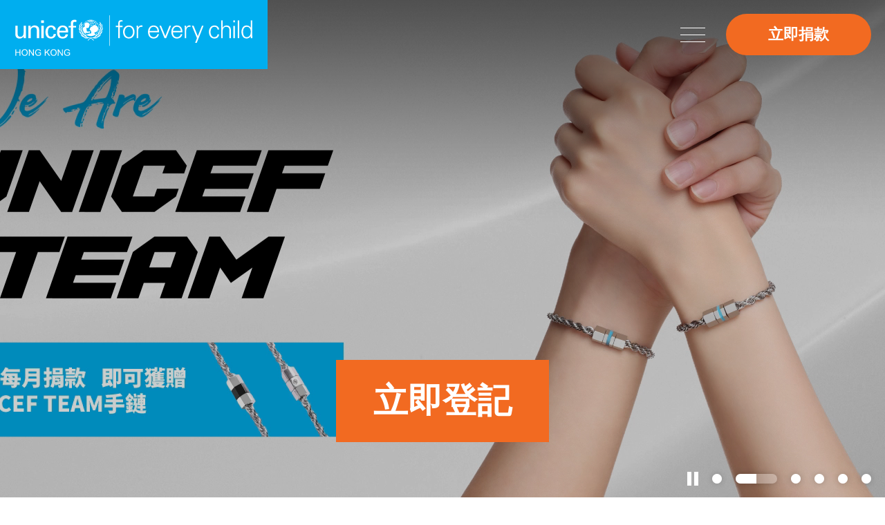

--- FILE ---
content_type: text/html; charset=utf-8
request_url: https://www.unicef.org.hk/zh-hant/2016/10/
body_size: 11542
content:
<!DOCTYPE html>
<html xmlns="http://www.w3.org/1999/xhtml" lang="zh-Hant" style="font-size: 17px;">
<head>
	<meta http-equiv="X-UA-Compatible" content="IE=edge" />
    <title>聯合國兒童基金香港委員會 UNICEF Hong Kong｜攜手為兒童</title>
	<meta http-equiv="Content-Type" content="text/html; charset=utf-8" />
	<meta http-equiv="imagetoolbar" content="no" />
	<meta name="description" content="聯合國兒童基金會（UNICEF）透過各方面的工作，致力促進每一名兒童的權利和福祉。 · 我們與合作伙伴在190多個國家和地區工作，以實際行動兌現承諾，並特別關注和幫助 ..." />
<meta name="format-detection" content="telephone=no" />
<meta name="keywords" content="UNICEF, 捐款, 聯合國兒童基金香港委員會, 香港, HONG KONG, donation, 捐款 香港," />
<meta property="og:description" content="聯合國兒童基金會（UNICEF）透過各方面的工作，致力促進每一名兒童的權利和福祉。 · 我們與合作伙伴在190多個國家和地區工作，以實際行動兌現承諾，並特別關注和幫助 ..." />
<meta property="og:image" content="https://www.unicef.org.hk/cache/img/0c2ff6b55271736f4885980a114cc9e9.png" />
<meta property="og:image:height" content="400" />
<meta property="og:image:secure_url" content="https://www.unicef.org.hk/cache/img/0c2ff6b55271736f4885980a114cc9e9.png" />
<meta property="og:image:type" content="image/png" />
<meta property="og:image:width" content="400" />
<meta name="viewport" content="width=device-width" />
	<link rel="canonical" href="https://www.unicef.org.hk/zh-hant/2016/10/" /> 
				<link rel="alternate" href="/en/2016/10/" hreflang="en-hk" />
			<link rel="alternate" href="/zh-hant/2016/10/" hreflang="zh-hant-hk" />
				<link rel="shortcut icon" href="/img/favicon.ico" />
	<link rel="apple-touch-icon" href="/img/iphone-icon.png" />
	<link rel="apple-touch-icon-precomposed" href="/img/iphone-icon.png" />
	<link rel="stylesheet" type="text/css" href="/css/layout.css" />
	<link rel="stylesheet" type="text/css" href="/css/editor.css" />
	<link rel="stylesheet" type="text/css" href="/zh-hant/cache/css/056229f45372b301854104c07fe111e1.css" />
	<link rel="stylesheet" type="text/css" href="/zh-hant/colors/" />
	<script type="text/javascript" src="/js/jquery.js"></script>
	<script type="text/javascript" src="/js/jquery-migrate.js"></script>
	<script type="text/javascript" src="/js/validator.class.js"></script>
	<script type="text/javascript" src="/js/jquery.table.js"></script>
	<script type="text/javascript" src="/zh-hant/cache/js/lang.js"></script>
	<script type="text/javascript" src="/js/function.js"></script>
	<script type="text/javascript" src="/js/init.js"></script>
	<script src="https://www.google.com/recaptcha/api.js"></script>
	<!--[if lte IE 9]>
	<script type="text/javascript" src="/js/html5izer_placeholder.js"></script>
	<![endif]-->
	<!--[if lte IE 8]>
	<script type="text/javascript" src="/js/html5.js"></script>
	<![endif]-->
	<script type="text/javascript">
											if(window.location.protocol.toLowerCase().indexOf('https:') == -1)
											{
												window.location.href = 'https://'+ window.location.host + window.location.pathname;
											}
									     </script>	<!-- Google tag (gtag.js) --> <script async src="https://www.googletagmanager.com/gtag/js?id=G-NZQ1X3B2D5"></script> <script> window.dataLayer = window.dataLayer || []; function gtag(){dataLayer.push(arguments);} gtag('js', new Date()); gtag('config', 'G-NZQ1X3B2D5'); </script>

<!-- Google Tag Manager -->
<script>(function(w,d,s,l,i){w[l]=w[l]||[];w[l].push({'gtm.start':
new Date().getTime(),event:'gtm.js'});var f=d.getElementsByTagName(s)[0],
j=d.createElement(s),dl=l!='dataLayer'?'&l='+l:'';j.async=true;j.src=
'https://www.googletagmanager.com/gtm.js?id='+i+dl;f.parentNode.insertBefore(j,f);
})(window,document,'script','dataLayer','GTM-MRK4WGR');</script>
<!-- End Google Tag Manager -->

<!-- Meta Pixel Code -->
<script>
!function(f,b,e,v,n,t,s)
{if(f.fbq)return;n=f.fbq=function(){n.callMethod?
n.callMethod.apply(n,arguments):n.queue.push(arguments)};
if(!f._fbq)f._fbq=n;n.push=n;n.loaded=!0;n.version='2.0';
n.queue=[];t=b.createElement(e);t.async=!0;
t.src=v;s=b.getElementsByTagName(e)[0];
s.parentNode.insertBefore(t,s)}(window, document,'script',
'https://connect.facebook.net/en_US/fbevents.js');
fbq('init', '1712139422389444');
fbq('track', 'PageView');
</script>
<noscript><img height="1" width="1" style="display:none"
src="https://www.facebook.com/tr?id=1712139422389444&ev=PageView&noscript=1"
/></noscript>
<!-- End Meta Pixel Code --></head>
<body>
		<section class="container">	
		<header class="outer normalSize">
			<a href="/zh-hant/" class="logo">
				<span class="wcag">主頁</span>
			</a>
			<a href="#mainContent" id="skipToContent"><span>跳到內容（按回車鍵）</span></a>
			<div class="donate">
						<a  href="https://donate.unicef.org.hk/zh-hant/one-time&WSH&550/?utm_source=mainsite&utm_medium=topbutton" target="_blank" class="color_donate highable highable_txt highable_bg">立即捐款</a>
					</div><button class="navBtn tablet mobile inline">
				<span class="wcag">打開菜單</span>
			</button><div class="nav normalSize">
				<div class="logo tablet mobile">
					<a href="/zh-hant/" class="logo">
						<span class="wcag">主頁</span>
					</a>
				</div>
				<div class="donate tablet">
							<a  href="https://donate.unicef.org.hk/zh-hant/one-time&WSH&550/?utm_source=mainsite&utm_medium=topbutton" target="_blank" class="color_donate highable highable_txt highable_bg">立即捐款</a>
						</div><button class="closeBtn tablet mobile inline">
					<span class="wcag">關閉菜單</span>
				</button>
				<div class="social tablet mobile">
							<div class="all"><div><a  href="https://www.facebook.com/UNICEFHK" target="_blank"><img src="/cache/img/f2f2afe67c5f117d647ad1fb2b7fdc58.png" alt="Facebook Icon" title="Facebook Icon" width="60" height="60" /></a></div><div><a  href="https://www.youtube.com/user/hkunicef" target="_blank"><img src="/cache/img/51f47862c7846caa1602bda519e78237.png" alt="YouTube Icon" title="YouTube Icon" width="60" height="60" /></a></div><div><a  href="https://www.instagram.com/unicefhk/?hl=zh-hk" target="_blank"><img src="/cache/img/35ebf3bab59e6fd3e014a5a07d712cf4.png" alt="Instagram Icon" title="Instagram Icon" width="60" height="60" /></a></div><div><a  href="https://www.linkedin.com/company/unicefhk?_l=zh_TW" target="_blank"><img src="/cache/img/7619e733df6d63ba380212de88f2b9dd.png" alt="LinkedIn Icon" title="LinkedIn Icon" width="60" height="60" /></a></div></div>
						</div>				<div class="top close_tab close_tab_group">
					<div class="group other">
						<div class="all"><div class="pc inline"><a href="/zh-hant/search/" class="search">
								<span class="wcag">搜索</span>
							</a></div><div><div class="highBtn">
								<button class="turnOn cur"><span class="wcag">開啟高對比度</span></button>
								<button class="turnOff" tabindex="-1"><span class="wcag">關閉高對比度</span></button>
							</div></div></div>
					</div><div class="group social default pc inline">
								<div class="all"><div><a  href="https://www.facebook.com/UNICEFHK" target="_blank"><img src="/cache/img/f2f2afe67c5f117d647ad1fb2b7fdc58.png" alt="Facebook Icon" title="Facebook Icon" width="60" height="60" /></a></div><div><a  href="https://www.youtube.com/user/hkunicef" target="_blank"><img src="/cache/img/51f47862c7846caa1602bda519e78237.png" alt="YouTube Icon" title="YouTube Icon" width="60" height="60" /></a></div><div><a  href="https://www.instagram.com/unicefhk/?hl=zh-hk" target="_blank"><img src="/cache/img/35ebf3bab59e6fd3e014a5a07d712cf4.png" alt="Instagram Icon" title="Instagram Icon" width="60" height="60" /></a></div><div><a  href="https://www.linkedin.com/company/unicefhk?_l=zh_TW" target="_blank"><img src="/cache/img/7619e733df6d63ba380212de88f2b9dd.png" alt="LinkedIn Icon" title="LinkedIn Icon" width="60" height="60" /></a></div></div>
							</div><div class="group social scrolled pc inline">
								<div class="all"><div><a  href="https://www.facebook.com/UNICEFHK" target="_blank"><img src="/cache/img/d20ba71a28445250c6b5706b3c20c30a.png" alt="Facebook Icon" title="Facebook Icon" width="60" height="60" /></a></div><div><a  href="https://www.youtube.com/user/hkunicef" target="_blank"><img src="/cache/img/7f6dbdb82ac706c0da9f137c39e4fbaf.png" alt="YouTube Icon" title="YouTube Icon" width="60" height="60" /></a></div><div><a  href="https://www.instagram.com/unicefhk/?hl=zh-hk" target="_blank"><img src="/cache/img/05897e84f70e1752a13c83e4a7e2be72.png" alt="Instagram Icon" title="Instagram Icon" width="60" height="60" /></a></div><div><a  href="https://www.linkedin.com/company/unicefhk?_l=zh_TW" target="_blank"><img src="/cache/img/7f028680b660599e7819a762fdadd397.png" alt="LinkedIn Icon" title="LinkedIn Icon" width="60" height="60" /></a></div></div>
							</div><div class="group size">
						<div class="all"><div>
									<button class="small" data-size="small" data-font="11">
										<span class="wcag">字體大小：小 (</span>A<span class="wcag">)</span>
										<span class="line highable highable_bg color_default"></span>
									</button>
								</div><div>
									<button class="normal cur" data-size="normal" data-font="17">
										<span class="wcag">字體大小：正常 (</span>A<span class="wcag">)</span>
										<span class="line highable highable_bg color_default"></span>
									</button>
								</div><div>
									<button class="larger" data-size="larger" data-font="21">
										<span class="wcag">字體大小：更大 (</span>A<span class="wcag">)</span>
										<span class="line highable highable_bg color_default"></span>
									</button>
								</div></div>
					</div><div class="group lang">
						<div class="all"><div><a href="/en/2016/10/">
									<span>EN</span>
									<span class="line highable highable_bg color_default"></span>
								</a></div><div><a href="/zh-hant/2016/10/" class="cur">
									<span>繁</span>
									<span class="line highable highable_bg color_default"></span>
								</a></div></div>
					</div>
					<div class="search_panel tablet mobile">
						<form action="/zh-hant/search/" method="GET" id="header_search"><input type="text" autocomplete="off" maxlength="128" placeholder="請輸入關鍵字" aria-label="請輸入關鍵字" name="keywords" value="" /><button type="submit" id="search_submit"><span class="wcag">提交</span></button></form>
					</div>
				</div>
				<div class="bottom">
					<div class="menu"><div class="page close lv1 cur">
								<a href="/zh-hant/index" class="main cur">
									<span>主頁</span>
									<span class="line highable highable_bg color_default"></span>
								</a>
															</div><div class="page close lv1 megaPage">
								<a href="/zh-hant/what_we_do" class="main subBtn">
									<span>我們的工作</span>
									<span class="line highable highable_bg color_default"></span>
								</a>
																	<div class="lv2_menu highable highable_bg color_default mega">
										<div class="inner">
																							<button class="close pc" tabindex="-1">
													<span class="wcag">關閉菜單</span>
												</button>
																						<div class="all"><div class="col"><div class="lv2_page">
														<a href="/zh-hant/what_we_do/fundraising_appeals" class="lv2 highable subBtn">
															<span>全球項目</span>
														</a>
																													<div class="lv3_menu">
																<div class="all"><div class="lv3_page">
																			<a href="/zh-hant/what_we_do/fundraising_appeals/nutrition" class="lv3 highable">
																				<span>營養</span>
																			</a>
																		</div><div class="lv3_page">
																			<a href="/zh-hant/what_we_do/fundraising_appeals/education" class="lv3 highable">
																				<span>教育</span>
																			</a>
																		</div><div class="lv3_page">
																			<a href="/zh-hant/what_we_do/fundraising_appeals/water_sanitation_and_hygiene_wash_programme" class="lv3 highable">
																				<span>食水、個人及環境衞生（WASH）項目</span>
																			</a>
																		</div><div class="lv3_page">
																			<a href="/zh-hant/what_we_do/fundraising_appeals/environment_and_climate_change" class="lv3 highable">
																				<span>環境及氣候變化</span>
																			</a>
																		</div></div>
															</div>
																											</div><div class="lv2_page">
														<a href="/zh-hant/what_we_do/humanitarian_action" class="lv2 highable subBtn">
															<span>緊急救援</span>
														</a>
																													<div class="lv3_menu">
																<div class="all"><div class="lv3_page">
																			<a href="/zh-hant/what_we_do/humanitarian_action/humanitarian_action_for_children" class="lv3 highable">
																				<span>人道緊急救援項目</span>
																			</a>
																		</div><div class="lv3_page">
																			<a href="/zh-hant/what_we_do/humanitarian_action/emergency_appeal_for_ukraine" class="lv3 highable">
																				<span>烏克蘭緊急救援項目</span>
																			</a>
																		</div><div class="lv3_page">
																			<a href="/zh-hant/what_we_do/humanitarian_action/emergency_appeal_for_afghanistan" class="lv3 highable">
																				<span>阿富汗危機緊急救援項目</span>
																			</a>
																		</div></div>
															</div>
																											</div></div><div class="col"><div class="lv2_page">
														<a href="/zh-hant/what_we_do/local_advocacy_initiatives" class="lv2 highable subBtn">
															<span>本地倡議項目</span>
														</a>
																													<div class="lv3_menu">
																<div class="all"><div class="lv3_page">
																			<a href="/zh-hant/what_we_do/local_advocacy_initiatives/covid_relief" class="lv3 highable">
																				<span>應對新冠疫情</span>
																			</a>
																		</div><div class="lv3_page">
																			<a href="/zh-hant/what_we_do/local_advocacy_initiatives/breastfeeding_advocacy_early_childhood_development" class="lv3 highable">
																				<span>母乳餵哺及兒童早期發展</span>
																			</a>
																		</div><div class="lv3_page">
																			<a href="/zh-hant/what_we_do/local_advocacy_initiatives/local_child_rights_projects" class="lv3 highable">
																				<span>本地合作項目</span>
																			</a>
																		</div></div>
															</div>
																											</div><div class="lv2_page">
														<a href="/zh-hant/what_we_do/local_education_and_youth_initiatives" class="lv2 highable subBtn">
															<span>本地教育及青年項目</span>
														</a>
																													<div class="lv3_menu">
																<div class="all"><div class="lv3_page">
																			<a href="/zh-hant/what_we_do/local_education_and_youth_initiatives/youth_engagement" class="lv3 highable">
																				<span>青年參與</span>
																			</a>
																		</div><div class="lv3_page">
																			<a href="/zh-hant/what_we_do/local_education_and_youth_initiatives/education_initiatives_and_resources" class="lv3 highable">
																				<span>教育項目及資源</span>
																			</a>
																		</div></div>
															</div>
																											</div></div></div>
										</div>
									</div>
															</div><div class="page close lv1 megaPage">
								<a href="/zh-hant/take_action" class="main subBtn">
									<span>立即行動</span>
									<span class="line highable highable_bg color_default"></span>
								</a>
																	<div class="lv2_menu highable highable_bg color_default mega">
										<div class="img"><img src="/cache/img/1e6d5d0176653cebe2794906008cd49b.jpg" alt="" title="" width="590" height="1080" /></div><div class="inner">
																							<button class="close pc" tabindex="-1">
													<span class="wcag">關閉菜單</span>
												</button>
																						<div class="all"><div class="col"><div class="lv2_page">
														<a href="/zh-hant/take_action/monthly_donation" class="lv2 highable subBtn">
															<span>每月捐款</span>
														</a>
																													<div class="lv3_menu">
																<div class="all"><div class="lv3_page">
																			<a href="/zh-hant/take_action/monthly_donation/child_ally" class="lv3 highable">
																				<span>小童盟 x miffy</span>
																			</a>
																		</div><div class="lv3_page">
																			<a href="/zh-hant/take_action/monthly_donation/friends_of_unicef" class="lv3 highable">
																				<span>兒童之友</span>
																			</a>
																		</div><div class="lv3_page">
																			<a href="/zh-hant/take_action/monthly_donation/china_childrens_health_fund" class="lv3 highable">
																				<span>中國兒童健康基金</span>
																			</a>
																		</div><div class="lv3_page">
																			<a href="/zh-hant/take_action/monthly_donation/emergency_pledge" class="lv3 highable">
																				<span>緊急防疫</span>
																			</a>
																		</div><div class="lv3_page">
																			<a href="/zh-hant/take_action/monthly_donation/update_on_donor_information" class="lv3 highable">
																				<span>捐款者資料更新</span>
																			</a>
																		</div></div>
															</div>
																											</div><div class="lv2_page">
														<a href="/zh-hant/take_action/regular_donation" class="lv2 highable subBtn">
															<span>一般捐款</span>
														</a>
																													<div class="lv3_menu">
																<div class="all"><div class="lv3_page">
																			<a href="https://donation.unicef.org.hk/inspiredgifts/" target="_blank" class="lv3 highable">
																				<span>禮物布施</span>
																			</a>
																		</div><div class="lv3_page">
																			<a href="/zh-hant/take_action/regular_donation/legacy_of_love2" class="lv3 highable">
																				<span>「傳承愛」遺產捐贈計劃</span>
																			</a>
																		</div><div class="lv3_page">
																			<a href="/zh-hant/take_action/regular_donation/ewallet_donations" class="lv3 highable">
																				<span>電子錢包捐款</span>
																			</a>
																		</div><div class="lv3_page">
																			<a href="/zh-hant/take_action/regular_donation/other_donation_methods" class="lv3 highable">
																				<span>其他捐款途徑</span>
																			</a>
																		</div></div>
															</div>
																											</div><div class="lv2_page">
														<a href="/zh-hant/take_action/philanthropy_foundation" class="lv2 highable subBtn">
															<span>慈善家、慈善組織及基金會</span>
														</a>
																													<div class="lv3_menu">
																<div class="all"><div class="lv3_page">
																			<a href="/zh-hant/take_action/philanthropy_foundation/philanthropy_overview" class="lv3 highable">
																				<span>總覽</span>
																			</a>
																		</div></div>
															</div>
																											</div></div><div class="col"><div class="lv2_page">
														<a href="/zh-hant/take_action/events_campaigns" class="lv2 highable subBtn">
															<span>籌募活動</span>
														</a>
																													<div class="lv3_menu">
																<div class="all"><div class="lv3_page">
																			<a href="/zh-hant/take_action/events_campaigns/charity_run" class="lv3 highable">
																				<span>UNICEF慈善跑</span>
																			</a>
																		</div><div class="lv3_page">
																			<a href="/zh-hant/take_action/events_campaigns/UNICEF_HK_35th_Anniversary_Gala_Dinner" class="lv3 highable">
																				<span>35週年晚宴</span>
																			</a>
																		</div><div class="lv3_page">
																			<a href="/zh-hant/take_action/events_campaigns/upcoming_events" class="lv3 highable">
																				<span>最新籌募活動</span>
																			</a>
																		</div><div class="lv3_page">
																			<a href="/zh-hant/take_action/events_campaigns/past_events" class="lv3 highable">
																				<span>過往籌募活動</span>
																			</a>
																		</div><div class="lv3_page">
																			<a href="/zh-hant/take_action/events_campaigns/face_to_face_fundraising" class="lv3 highable">
																				<span>街頭籌款活動</span>
																			</a>
																		</div></div>
															</div>
																											</div><div class="lv2_page">
														<a href="/zh-hant/take_action/corporate_partnership" class="lv2 highable subBtn">
															<span>企業合作</span>
														</a>
																													<div class="lv3_menu">
																<div class="all"><div class="lv3_page">
																			<a href="/zh-hant/take_action/corporate_partnership/corporate_partnership_overview" class="lv3 highable">
																				<span>總覽</span>
																			</a>
																		</div><div class="lv3_page">
																			<a href="/zh-hant/take_action/corporate_partnership/change_for_good" class="lv3 highable">
																				<span>「零錢布施」</span>
																			</a>
																		</div><div class="lv3_page">
																			<a href="/zh-hant/take_action/corporate_partnership/corporate_membership_scheme" class="lv3 highable">
																				<span>UNICEF「童心商伴」企業合作計劃</span>
																			</a>
																		</div><div class="lv3_page">
																			<a href="/zh-hant/take_action/corporate_partnership/corporate_partners" class="lv3 highable">
																				<span>企業伙伴</span>
																			</a>
																		</div></div>
															</div>
																											</div></div></div>
										</div>
									</div>
															</div><div class="page close lv1 megaPage">
								<a href="/zh-hant/our_results" class="main subBtn">
									<span>工作成果</span>
									<span class="line highable highable_bg color_default"></span>
								</a>
																	<div class="lv2_menu highable highable_bg color_default mega">
										<div class="img"><img src="/cache/img/5d5477e8de53b6804a9c340c9a155200.jpg" alt="menu_photo-2" title="menu_photo-2" width="590" height="1080" /></div><div class="inner">
																							<button class="close pc" tabindex="-1">
													<span class="wcag">關閉菜單</span>
												</button>
																						<div class="all"><div class="col"><div class="lv2_page">
														<a href="/zh-hant/our_results/history_milestone_for_children" class="lv2 highable">
															<span>維護兒童權利的里程碑</span>
														</a>
																											</div><div class="lv2_page">
														<a href="/zh-hant/our_results/use_of_donation" class="lv2 highable">
															<span>捐款用途</span>
														</a>
																											</div></div><div class="col"><div class="lv2_page">
														<a href="/zh-hant/our_results/annual_review" class="lv2 highable">
															<span>年度工作成果</span>
														</a>
																											</div><div class="lv2_page">
														<a href="/zh-hant/our_results/publications" class="lv2 highable subBtn">
															<span>刊物</span>
														</a>
																													<div class="lv3_menu">
																<div class="all"><div class="lv3_page">
																			<a href="/zh-hant/our_results/publications/local_publications" class="lv3 highable">
																				<span>本地刊物</span>
																			</a>
																		</div><div class="lv3_page">
																			<a href="/zh-hant/our_results/publications/international_publication" class="lv3 highable">
																				<span>國際刊物</span>
																			</a>
																		</div><div class="lv3_page">
																			<a href="/zh-hant/our_results/publications/emergency_reports" class="lv3 highable">
																				<span>緊急救援報告</span>
																			</a>
																		</div></div>
															</div>
																											</div></div></div>
										</div>
									</div>
															</div><div class="page close lv1">
								<a href="/zh-hant/explore_unicef" class="main subBtn">
									<span>關於我們</span>
									<span class="line highable highable_bg color_default"></span>
								</a>
																	<div class="lv2_menu highable highable_bg color_default">
										<div class="inner">
																						<div class="all"><div class="lv2_page">
														<a href="/zh-hant/explore_unicef/about_unicef" class="lv2 highable">
															<span>聯合國兒童基金</span>
														</a>
																											</div><div class="lv2_page">
														<a href="/zh-hant/explore_unicef/unicef_in_hong_kong" class="lv2 highable">
															<span>聯合國兒童基金香港委員會</span>
														</a>
																											</div><div class="lv2_page">
														<a href="/zh-hant/explore_unicef/be_a_volunteer" class="lv2 highable">
															<span>成為義工</span>
														</a>
																											</div><div class="lv2_page">
														<a href="/zh-hant/explore_unicef/jobs_at_unicef" class="lv2 highable">
															<span>就業機會</span>
														</a>
																											</div><div class="lv2_page">
														<a href="/zh-hant/explore_unicef/contact_us" class="lv2 highable">
															<span>聯絡我們</span>
														</a>
																											</div></div>
										</div>
									</div>
															</div><div class="page close lv1">
								<a href="/zh-hant/news" class="main subBtn">
									<span>訊息中心</span>
									<span class="line highable highable_bg color_default"></span>
								</a>
																	<div class="lv2_menu highable highable_bg color_default">
										<div class="inner">
																						<div class="all"><div class="lv2_page">
														<a href="/zh-hant/news/latest_news" class="lv2 highable">
															<span>最新消息</span>
														</a>
																											</div><div class="lv2_page">
														<a href="/zh-hant/news/reporting_guidelines_to_protect_children" class="lv2 highable">
															<span>兒童報道的新聞道德規範</span>
														</a>
																											</div></div>
										</div>
									</div>
															</div></div>
				</div>
			</div>
		</header>
		<section id="content">		
			<h1 class="wcag">主頁</h1>

	<div class="homeBanner control_target">
		<div class="slide"><div class="img">
					<div class="pc"><div class="video"><video preload="auto" muted playsinline loop>
									<source src="/upload/banner/6/video12/PC_CHI.mp4" type="video/mp4" />
								</video><div class="title outer">
									<div class="inner wide">
										<a  class="highable highable_txt highable_bg color1">攜手支援大埔學童</a>
									</div>
								</div></div></div>
					<div class="tablet"><div class="video"><video preload="auto" muted playsinline loop>
									<source src="/upload/banner/6/video22/Tablet_CHI.mp4" type="video/mp4" />
								</video><div class="title outer">
									<div class="wide outer">
										<a  class="highable highable_txt highable_bg color1">攜手支援大埔學童</a>
									</div>
								</div></div></div>
					<div class="mobile"><div class="video"><video preload="auto" muted playsinline loop>
									<source src="/upload/banner/6/video32/Nobile_CHI.mp4" type="video/mp4" />
								</video><div class="title outer">
									<div class="wide outer">
										<a  class="highable highable_txt highable_bg color1">攜手支援大埔學童</a>
									</div>
								</div></div></div>
				</div><div class="img">
					<div class="pc"><div class="video"><video preload="auto" muted playsinline loop>
										<source src="https://vps3018storageacc.blob.core.windows.net/vps3018/ut-mainsite-banner-pc.mp4" type="video/mp4" />
									</video><div class="title outer">
									<div class="inner wide">
										<a  href="https://donate.unicef.org.hk/zh-hant/unicef_team/?utm_source=mainsite&utm_medium=banner&utm_campaign=unicef-team" target="_blank" class="highable highable_txt highable_bg color2">立即登記</a>
									</div>
								</div></div></div>
					<div class="tablet"><div class="video"><video preload="auto" muted playsinline loop>
										<source src="https://vps3018storageacc.blob.core.windows.net/vps3018/ut-mainsite-banner-tablet.mp4" type="video/mp4" />
									</video><div class="title outer">
									<div class="wide outer">
										<a  href="https://donate.unicef.org.hk/zh-hant/unicef_team/?utm_source=mainsite&utm_medium=banner&utm_campaign=unicef-team" target="_blank" class="highable highable_txt highable_bg color2">立即登記</a>
									</div>
								</div></div></div>
					<div class="mobile"><div class="video"><video preload="auto" muted playsinline loop>
										<source src="https://vps3018storageacc.blob.core.windows.net/vps3018/ut-mainsite-banner-mobile.mp4" type="video/mp4" />
									</video><div class="title outer">
									<div class="wide outer">
										<a  href="https://donate.unicef.org.hk/zh-hant/unicef_team/?utm_source=mainsite&utm_medium=banner&utm_campaign=unicef-team" target="_blank" class="highable highable_txt highable_bg color2">立即登記</a>
									</div>
								</div></div></div>
				</div><div class="img">
					<div class="pc"><div class="video"><video preload="auto" muted playsinline loop>
										<source src="https://vps3018storageacc.blob.core.windows.net/vps3018/Desktop-AfghanEmergency.mp4" type="video/mp4" />
									</video><div class="title outer">
									<div class="inner wide">
										<a  href="https://donate.unicef.org.hk/zh-hant/afghanistan_earthquake_emergency/?utm_source=mainsite&utm_medium=banner&utm_campaign=efi" target="_blank" class="highable highable_txt highable_bg color2">立即捐款</a>
									</div>
								</div></div></div>
					<div class="tablet"><div class="video"><video preload="auto" muted playsinline loop>
										<source src="https://vps3018storageacc.blob.core.windows.net/vps3018/Tablet-AfghanEmergency.mp4" type="video/mp4" />
									</video><div class="title outer">
									<div class="wide outer">
										<a  href="https://donate.unicef.org.hk/zh-hant/afghanistan_earthquake_emergency/?utm_source=mainsite&utm_medium=banner&utm_campaign=efi" target="_blank" class="highable highable_txt highable_bg color2">立即捐款</a>
									</div>
								</div></div></div>
					<div class="mobile"><div class="video"><video preload="auto" muted playsinline loop>
										<source src="https://vps3018storageacc.blob.core.windows.net/vps3018/Mobile-AfghanEmergency.mp4" type="video/mp4" />
									</video><div class="title outer">
									<div class="wide outer">
										<a  href="https://donate.unicef.org.hk/zh-hant/afghanistan_earthquake_emergency/?utm_source=mainsite&utm_medium=banner&utm_campaign=efi" target="_blank" class="highable highable_txt highable_bg color2">立即捐款</a>
									</div>
								</div></div></div>
				</div><div class="img">
					<div class="pc"><div class="video"><video preload="auto" muted playsinline loop>
										<source src="https://vps3018storageacc.blob.core.windows.net/vps3018/CHI_MS-Desktop.mp4" type="video/mp4" />
									</video><div class="title outer">
									<div class="inner wide">
										<a  href="https://donate.unicef.org.hk/zh-hant/monthly&PAY&250/?utm_source=mainsite&utm_medium=herobanner&utm_campaign=dig" target="_blank" class="highable highable_txt highable_bg color13">為兒童送上每月之禮</a>
									</div>
								</div></div></div>
					<div class="tablet"><div class="video"><video preload="auto" muted playsinline loop>
										<source src="https://vps3018storageacc.blob.core.windows.net/vps3018/CHI_MS-Mobile.mp4" type="video/mp4" />
									</video><div class="title outer">
									<div class="wide outer">
										<a  href="https://donate.unicef.org.hk/zh-hant/monthly&PAY&250/?utm_source=mainsite&utm_medium=herobanner&utm_campaign=dig" target="_blank" class="highable highable_txt highable_bg color13">為兒童送上每月之禮</a>
									</div>
								</div></div></div>
					<div class="mobile"><div class="video"><video preload="auto" muted playsinline loop>
										<source src="https://vps3018storageacc.blob.core.windows.net/vps3018/CHI_MS-Tablet.mp4" type="video/mp4" />
									</video><div class="title outer">
									<div class="wide outer">
										<a  href="https://donate.unicef.org.hk/zh-hant/monthly&PAY&250/?utm_source=mainsite&utm_medium=herobanner&utm_campaign=dig" target="_blank" class="highable highable_txt highable_bg color13">為兒童送上每月之禮</a>
									</div>
								</div></div></div>
				</div><div class="img">
					<div class="pc"><div class="video"><video preload="auto" muted playsinline loop>
										<source src="https://vps3018storageacc.blob.core.windows.net/vps3018/UNICEF_mainsite-herobanner_1904x920_r2_TC.mp4" type="video/mp4" />
									</video><div class="title outer">
									<div class="inner wide">
										<a  href="https://donate.unicef.org.hk/zh-hant/ChildAlly?utm_source=mainsite&utm_medium=herobanner&utm_campaign=PCP" target="_blank" class="highable highable_txt highable_bg color2">立即參與  每月捐款</a>
									</div>
								</div></div></div>
					<div class="tablet"><div class="video"><video preload="auto" muted playsinline loop>
										<source src="https://vps3018storageacc.blob.core.windows.net/vps3018/UNICEF_mainsite-herobanner_1152x1380_TC.mp4" type="video/mp4" />
									</video><div class="title outer">
									<div class="wide outer">
										<a  href="https://donate.unicef.org.hk/zh-hant/ChildAlly?utm_source=mainsite&utm_medium=herobanner&utm_campaign=PCP" target="_blank" class="highable highable_txt highable_bg color2">立即參與  每月捐款</a>
									</div>
								</div></div></div>
					<div class="mobile"><div class="video"><video preload="auto" muted playsinline loop>
										<source src="https://vps3018storageacc.blob.core.windows.net/vps3018/UNICEF_mainsite-herobanner_960x1720_TC.mp4" type="video/mp4" />
									</video><div class="title outer">
									<div class="wide outer">
										<a  href="https://donate.unicef.org.hk/zh-hant/ChildAlly?utm_source=mainsite&utm_medium=herobanner&utm_campaign=PCP" target="_blank" class="highable highable_txt highable_bg color2">立即參與  每月捐款</a>
									</div>
								</div></div></div>
				</div><div class="img">
					<div class="pc"><div class="video"><video preload="auto" muted playsinline loop>
										<source src="https://vps3018storageacc.blob.core.windows.net/vps3018/PC_LONG_UN0740546_b.mp4" type="video/mp4" />
									</video><div class="title outer">
									<div class="inner wide">
										<a  class="highable highable_txt highable_bg color_default">UNICEF | 攜手為兒童</a>
									</div>
								</div></div></div>
					<div class="tablet"><div class="video"><video preload="auto" muted playsinline loop>
										<source src="https://vps3018storageacc.blob.core.windows.net/vps3018/TAB_LONG_UN0253412_h.mp4" type="video/mp4" />
									</video><div class="title outer">
									<div class="wide outer">
										<a  class="highable highable_txt highable_bg color_default">UNICEF | 攜手為兒童</a>
									</div>
								</div></div></div>
					<div class="mobile"><div class="video"><video preload="auto" muted playsinline loop>
										<source src="https://vps3018storageacc.blob.core.windows.net/vps3018/MOBILE_LONG_UN0740546_b.mp4" type="video/mp4" />
									</video><div class="title outer">
									<div class="wide outer">
										<a  class="highable highable_txt highable_bg color_default">UNICEF | 攜手為兒童</a>
									</div>
								</div></div></div>
				</div></div>
		<div class="pager outer">
			<div class="inner wide">
				<div class="control">
					<button class="pause">
						<span class="wcag">暫停播放幻燈片</span>
					</button>
					<button class="resume" tabindex="-1">
						<span class="wcag">繼續播放幻燈片</span>
					</button>
				</div><div class="list"></div>
			</div>
		</div>
		<button class="scroll">
			<span class="txt">滾動</span>
		</button>
	</div>

<a href="#" class="wcag" id="mainContent" tabindex="-1">主要內容</a>

	<div class="works outer highable highable_bg color1">
		<div class="inner wide">
			<p class="works_title highable highable_txt highable_bg color1">有您的支持</p>
			<div class="lists">
				<div class="all"><div class="col"><div class="item">
							<div class="img"><img src="/cache/img/27b3d2040a7886ce803c6ed2ab7bb52f.png" alt="UNICEF works in more than 190 countries" title="UNICEF works in more than 190 countries" width="160" height="160" /></div>
							<p class="number highable highable_txt highable_bg color1"><span class="num animate" data-delay="0" data-func="resize_counter">
											<span class="count" style="top: -900%;"><span>1</span><br/><span>2</span><br/><span>3</span><br/><span>4</span><br/><span>5</span><br/><span>6</span><br/><span>7</span><br/><span>8</span><br/><span>9</span><br/><span>0</span></span>
										</span><span class="num animate" data-delay="0.2" data-func="resize_counter">
											<span class="count" style="top: -100%;"><span>9</span><br/><span>0</span></span>
										</span><span class="num animate" data-delay="0.4" data-func="resize_counter">
											<span class="count" style="top: -1000%;"><span>0</span><br/><span>1</span><br/><span>2</span><br/><span>3</span><br/><span>4</span><br/><span>5</span><br/><span>6</span><br/><span>7</span><br/><span>8</span><br/><span>9</span><br/><span>0</span></span>
										</span>+</p>
							<p class="name highable highable_txt highable_bg color1">聯合國兒童基金會在 190 多個國家和地區開展工作</p>
						</div></div><div class="col"><div class="item">
							<div class="img"><img src="/cache/img/05206d8e5831b5595a24006380c093d3.png" alt="years of UNICEF" title="years of UNICEF" width="160" height="160" /></div>
							<p class="number highable highable_txt highable_bg color1"><span class="num animate" data-delay="0" data-func="resize_counter">
											<span class="count" style="top: -300%;"><span>7</span><br/><span>8</span><br/><span>9</span><br/><span>0</span></span>
										</span><span class="num animate" data-delay="0.2" data-func="resize_counter">
											<span class="count" style="top: -100%;"><span>9</span><br/><span>0</span></span>
										</span></p>
							<p class="name highable highable_txt highable_bg color1">聯合國兒童基金會已成立79年</p>
						</div></div><div class="col"><div class="item">
							<div class="img"><img src="/cache/img/fa8df397f444be46c934eb210ea4b127.png" alt="years of Hong Kong Committee for UNICEF" title="years of Hong Kong Committee for UNICEF" width="160" height="160" /></div>
							<p class="number highable highable_txt highable_bg color1"><span class="num animate" data-delay="0" data-func="resize_counter">
											<span class="count" style="top: -700%;"><span>3</span><br/><span>4</span><br/><span>5</span><br/><span>6</span><br/><span>7</span><br/><span>8</span><br/><span>9</span><br/><span>0</span></span>
										</span><span class="num animate" data-delay="0.2" data-func="resize_counter">
											<span class="count" style="top: -100%;"><span>9</span><br/><span>0</span></span>
										</span></p>
							<p class="name highable highable_txt highable_bg color1">聯合國兒童基金香港委員會已成立39年</p>
						</div></div></div>
				<button class="prev">
					<span class="wcag">上一頁</span>
				</button><button class="next">
					<span class="wcag">下一頁</span>
				</button>
			</div>
		</div>
	</div>

	<div class="intro outer animate highable highable_bg color0">
		<div class="inner">
			<div class="editor"><p style="text-align: center;"><span class="highable highable_txt highable_bg colors color1 color3" style="font-size: 1.29412rem;">聯合國兒童基金會（UNICEF）透過各方面的工作，致力促進每一名兒童的權利和福祉。</span></p>
<p style="text-align: center;"><span class="highable highable_txt highable_bg colors color1 color3" style="font-size: 1.29412rem;">我們與合作伙伴在190多個國家和地區工作，以實際行動兌現承諾，並特別關注和幫助最脆弱</span></p>
<p style="text-align: center;"><span class="highable highable_txt highable_bg colors color1 color3" style="font-size: 1.29412rem;">弱及被排斥的兒童，令所有兒童，不論身處何地，都能受惠。</span></p>
<p style="text-align: center;">&nbsp;</p>
<p class="introTitle" style="text-align: center;"><span class="highable highable_txt highable_bg colors color1 color3">攜手為兒童</span></p></div>
		</div>
	</div>

	<div class="programme outer animate load_lazy" data-lazy="load_programme" data-func="auto_slide"></div>

	<div class="child outer animate" data-func="auto_slide">
		<div class="inner wide">
			<div class="title">攜手為兒童，<div class="cate"><select aria-label="更改類別" class="highable highable_txt color_reverse" name="child" id="child"><option value="1">教育</option><option value="6">青年參與</option></select></div></div>
			<div class="all_child auto_slide load_lazy control_target" data-lazy="load_child"></div>
			<div class="editor"></div>
		</div>
	</div>

	<div class="support outer" data-func="auto_slide">
		<div class="inner wide">
			<div class="title">我們需要您的支持<div class="cate tablet mobile"><select aria-label="更改類別" class="highable highable_txt color_reverse" name="support_cate" id="support_cate"><option value="1">單次捐款計劃</option><option value="2">每月捐款計劃</option><option value="3">禮物布施</option><option value="4">傳承愛</option></select></div></div>
			<div class="tabs pc"><div class="tab">
						<label class="highable highable_txt color_reverse"><input type="radio" checked="checked" name="support" value="1" /><span>單次捐款計劃</span></label>
					</div><div class="tab">
						<label class="highable highable_txt color_reverse"><input type="radio" name="support" value="2" /><span>每月捐款計劃</span></label>
					</div><div class="tab">
						<label class="highable highable_txt color_reverse"><input type="radio" name="support" value="3" /><span>禮物布施</span></label>
					</div><div class="tab">
						<label class="highable highable_txt color_reverse"><input type="radio" name="support" value="4" /><span>傳承愛</span></label>
					</div></div>
			<div class="all_child auto_slide load_lazy control_target" data-lazy="load_support"></div>
		</div>
	</div>

	<div class="news outer">
		<div class="inner wide">
			<div class="title">最新消息<div class="cate tablet mobile"><select aria-label="更改類別" class="highable highable_txt color_reverse" name="news_cate" id="news_cate"><option value="0">全部</option><option value="1">本地</option><option value="2">全球</option><option value="3">新聞稿</option><option value="4">活動</option></select></div><a  href="/zh-hant/news/latest_news/" class="highable highable_txt color_reverse">查看全部</a></div>
			<div class="tabs pc"><div class="tab">
						<label class="highable highable_txt color_reverse"><input type="radio" checked="checked" name="news" value="0" /><span>全部</span></label>
					</div><div class="tab">
						<label class="highable highable_txt color_reverse"><input type="radio" name="news" value="1" /><span>本地</span></label>
					</div><div class="tab">
						<label class="highable highable_txt color_reverse"><input type="radio" name="news" value="2" /><span>全球</span></label>
					</div><div class="tab">
						<label class="highable highable_txt color_reverse"><input type="radio" name="news" value="3" /><span>新聞稿</span></label>
					</div><div class="tab">
						<label class="highable highable_txt color_reverse"><input type="radio" name="news" value="4" /><span>活動</span></label>
					</div></div>
			<div class="all_child auto_slide load_lazy" data-lazy="load_news"></div>
		</div>
	</div>

<script type="text/javascript" src="/js/jquery.Slider.js"></script>
<script type="text/javascript" src="/js/jquery.ellipsis.js"></script>
<script>
	
	$(document).ready(function(){
		$(document).on('click', '.control button.pause', function(){
			var control_target = $(this).parents('.control_target');
			var control = $(this).parents('.control');
			var pause = control.find('.pause');
			var resume = control.find('.resume');
			
			control.addClass('stop');
			pause.attr('tabindex', '-1');
			resume.removeAttr('tabindex');
			
			control_target.Slider('stop');
		});
		
		$(document).on('click', '.control button.resume', function(){
			var control_target = $(this).parents('.control_target');
			var control = $(this).parents('.control');
			var pause = control.find('.pause');
			var resume = control.find('.resume');
			
			control.removeClass('stop');
			resume.attr('tabindex', '-1');
			pause.removeAttr('tabindex');
			
			control_target.Slider('next').Slider('start');
		});
		
		if($('.homeBanner .slide').length) {
			$('.homeBanner').Slider({
				slides: '.slide > .img',
				autoPlay: 10000,
				fixedSlide: 1,
				autoMargin: false,
				infiniteLoop: true,
				swipeControl: true,
				pager: '.list',
				pagerTemplate: function(page, total_page) {
					return '<button><span class="wcag">第' + page +  '張</span></button>';		
				},
				afterInit: function(slider, slides, current_page, total_page) {
					if(total_page <= 1) {
						var cur = $(slides[current_page - 1]);
						var video = cur.find('.video video:visible');
						
						if(video.length) {
							video[0].play();
						}
						
						slider.find('.control').hide();
					}
				},
				beforeSlide: function(slider, slides, current_page, next_page, total_page) {
					var cur = $(slides[current_page - 1]);
					var video = cur.find('.video video');
					$('.homeBanner .list button').removeClass('loading');
					slides.attr('tabindex', '-1');
					slides.find('*').attr('tabindex', '-1');
					
					if(video.length) {
						video[0].pause();
						video[0].currentTime = 0;
					}
					
					return true;
				},
				afterSlide: function(slider, slides, current_page, total_page) {
					var cur = $(slides[current_page - 1]);
					var video = cur.find('.video video:visible');
					$('.homeBanner .list button:eq(' + ([current_page - 1]) + ')').addClass('loading');
					cur.attr('tabindex', '-1');
					cur.find('*').attr('tabindex', '-1');
					
					if(video.length) {
						video[0].play();
					}
					
					var control = slider.find('.control');
					var pause = control.find('.pause');
					var resume = control.find('.resume');
					
					if(slider.hasClass('stop')) {
						control.addClass('stop');
						pause.attr('tabindex', '-1');
						resume.removeAttr('tabindex');
					}
					else {
						control.removeClass('stop');
						resume.attr('tabindex', '-1');
						pause.removeAttr('tabindex');
					}
				},
				afterResize: function(slider, slides, current_page, total_page) {
					var control = slider.find('.control');
					var pause = control.find('.pause');
					var resume = control.find('.resume');
					
					if(slider.hasClass('stop')) {
						control.addClass('stop');
						pause.attr('tabindex', '-1');
						resume.removeAttr('tabindex');
					}
					else {
						control.removeClass('stop');
						resume.attr('tabindex', '-1');
						pause.removeAttr('tabindex');
					}
				}
			}).Slider('jump', 2).Slider('jump', 1).Slider('start');
			
			var control = $('.homeBanner').find('.control');
			var pause = control.find('.pause');
			var resume = control.find('.resume');
			
			if($('.homeBanner').hasClass('stop')) {
				control.addClass('stop');
				pause.attr('tabindex', '-1');
				resume.removeAttr('tabindex');
			}
			else {
				control.removeClass('stop');
				resume.attr('tabindex', '-1');
				pause.removeAttr('tabindex');
			}
			
			$('.homeBanner .scroll').click(function(){
				var scroll = $('.homeBanner').offset().top + $('.homeBanner').height() - 100;
			
				$('html, body').stop().animate({
					scrollTop: scroll
				}, 500);
			});
		}
		
		if($('.works .item').length) {
			$('.works .lists').Slider({
				slides: '.all > .col',
				autoMargin: false,
				swipeControl: true,
			});
		}
		
		$('.load_lazy').each(function(){
			var self = $(this);
			var func = self.data('lazy');
			
			if(typeof window[func] == 'function') {
				window[func](self);
				if(get_cookie('high') == 1) {
					self.find('.highable').addClass('highon');
				}
			}
		});
		
		$('#child').change(function(){
			load_child($('.child .all_child'));
			scrollAnimate();
			scrollAnimate();
		});
		
		$('.support input[name=support], #support_cate').change(function(){
			var val = $(this).val();
			$('.support input[name=support][value=' + val + ']').prop('checked', true);
			$('.support #support_cate').val(val);
			load_support($('.support .all_child'));
			scrollAnimate();
			scrollAnimate();
		});
		
		$('.news input[name=news], #news_cate').change(function(){
			var val = $(this).val();
			$('.news input[name=news][value=' + val + ']').prop('checked', true);
			$('.news #news_cate').val(val);
			load_news($('.news .all_child'));
			scrollAnimate();
			scrollAnimate();
		});
		
		scrollAnimate();
		
			});
	
	$(window).on('load scroll resize', function(){
		if($(window).scrollTop() > 0) {
			$('.homeBanner .scroll').addClass('scrolled');
		}
		else {
			$('.homeBanner .scroll').removeClass('scrolled');
		}
		scrollAnimate();
	});

	function scrollAnimate() {
		var top = $(window).scrollTop() + $(window).height();
		
		$('.animate:not(.animated):not(.delay_animated)').each(function(){
			var self = $(this);
			var target = self.offset().top + 20;
			var offset = parseFloat(self.data('offset')) || 0;
			var delay = parseFloat(self.data('delay')) || 0;
			var func = self.data('func');
			
			if(offset) {
				target += offset;
			}
			if(top >= target) {
				if(self.parent().hasClass('animate_group')) {
					var parent = self.parent();
					self.addClass('delay_animated');
					
					if(!parent.find('.animate:not(.delay_animated)').length) {
						parent.find('.animate').removeClass('delay_animated');
						parent.removeClass('animate_group');
					}
					
					return;
				}
				if(delay > 0) {
					self.addClass('delay_animated');
					setTimeout(function(){
						self.removeClass('delay_animated').addClass('animated');
						if(typeof window[func] == 'function') {
							window[func](self);
						}
					}, delay * 1000);
				}
				else {
					self.addClass('animated');
					if(typeof window[func] == 'function') {
						window[func](self);
					}
				}
			}
		});
	}
	
	function resize_counter(self) {
		if(self.hasClass('num') && self.find('.count')) {
			setTimeout(function(){
				self.find('.count').width(self.find('.count').width()).width(self.find('.count span:first').width());
				setTimeout(function(){
					self.find('.count').text(self.find('.count span:first').text()).width('');
					self.text(self.text());
				}, 1000);
			}, 1000);
		}
	}
	
	function auto_slide(self) {
		if(!self.hasClass('start')) {
			self.find('.auto_slide').Slider('start');
			
			var control = self.find('.auto_slide').find('.control');
			var pause = control.find('.pause');
			var resume = control.find('.resume');
			
			if(self.find('.auto_slide').hasClass('stop')) {
				control.addClass('stop');
				pause.attr('tabindex', '-1');
				resume.removeAttr('tabindex');
			}
			else {
				control.removeClass('stop');
				resume.attr('tabindex', '-1');
				pause.removeAttr('tabindex');
			}
		}
	}
	
	function load_programme(self) {
		$.ajax({
			url: genurl('index', 'programme'),
			method: 'GET',
			async: false,
			success: function(result){
				if(result) {
					$('.programme .preview').Slider('destroy');
					self.empty().append(result);
					$('.programme .preview .fake').attr('tabindex', '-1');
					$('.programme .preview .fake *').attr('tabindex', '-1');
					$('.programme .preview').Slider({
						slides: '.slide > .item',
						autoPlay: 5000,
						fixedSlide: 1,
						fixWidth: false,
						autoMargin: false,
						swipeControl: true,
						afterInit: function(slider, slides, current_page, total_page) {
							var cur = $(slides[current_page - 1]);
							cur.addClass('hidden');
							cur.attr('tabindex', '-1');
							cur.find('*').attr('tabindex', '-1');
							var detail = cur.find('.detail');
							$('.programme .main').append(detail.clone());
							detail.addClass('cloned');
							
							$('.programme .main .detail').addClass('cur');
							$('.programme .main .detail').removeAttr('tabindex');
							$('.programme .main .detail *').removeAttr('tabindex');
							
							if(total_page <= 1) {
								slider.hide();
								slider.find('.control').hide();
							}
							
							if($('.programme .preview .item').length > 1) {
								slider.Slider('jump', $('.programme .preview .item').length/3 + 1);
							}
							
							var top = $(window).scrollTop() + $(window).height();
							var target = $('.programme').offset().top + 20;
							if(top < target) {
								slider.Slider('stop');
							}
							else {
								slider.Slider('start');
							}
						},
						beforeSlide: function(slider, slides, current_page, next_page, total_page) {
							var next = $(slides[next_page - 1]);
							var detail = next.find('.detail:not(.cloned)');
							
							if(!next.hasClass('fake') && detail.length) {
								$('.programme .main').append(detail.clone());
								detail.addClass('cloned');
								var other = slider.find('.item:not(.fake)');
								other.removeClass('hidden');
								other.removeAttr('tabindex');
								other.find('*').removeAttr('tabindex');
							}
							$('.programme .main .detail').removeClass('cur');
							$('.programme .main .detail').attr('tabindex', '-1');
							$('.programme .main .detail *').attr('tabindex', '-1');
							
							var after = slider.find('.item:gt(' + (next_page - 1) + ')');
							var after2 = slider.find('.item:gt(' + (next_page - 1) + '):not(.fake)');
							after.removeClass('hidden');
							after2.removeAttr('tabindex');
							after2.find('*').removeAttr('tabindex');
							
							return true;
						},
						afterSlide: function(slider, slides, current_page, total_page) {
							var cur = $(slides[current_page - 1]);
							cur.addClass('hidden');
							cur.attr('tabindex', '-1');
							cur.find('*').attr('tabindex', '-1');
							
							var after = slider.find('.item:gt(' + (current_page - 1) + ')');
							var after2 = slider.find('.item:gt(' + (current_page - 1) + '):not(.fake)');
							after.removeClass('hidden');
							after2.removeAttr('tabindex');
							after2.find('*').removeAttr('tabindex');
							
							var detail = $('.programme .main .detail[data-id=' + cur.data('id') + ']');
							detail.addClass('cur');
							detail.removeAttr('tabindex');
							detail.find('*').removeAttr('tabindex');
							
							if(cur.hasClass('fake')) {
								var stop = slider.hasClass('stop');
								if(current_page <= total_page/3) {
									slider.Slider('jump', total_page/3 * 2);
								}
								else {
									slider.Slider('jump', total_page/3 + 1);
								}
								if(!stop) {
									slider.Slider('start');
								}
							}
							
							var control = slider.find('.control');
							var pause = control.find('.pause');
							var resume = control.find('.resume');
							
							if(slider.hasClass('stop')) {
								control.addClass('stop');
								pause.attr('tabindex', '-1');
								resume.removeAttr('tabindex');
							}
							else {
								control.removeClass('stop');
								resume.attr('tabindex', '-1');
								pause.removeAttr('tabindex');
							}
						},
						afterResize: function(slider, slides, current_page, total_page) {
							var control = slider.find('.control');
							var pause = control.find('.pause');
							var resume = control.find('.resume');
							
							if(slider.hasClass('stop')) {
								control.addClass('stop');
								pause.attr('tabindex', '-1');
								resume.removeAttr('tabindex');
							}
							else {
								control.removeClass('stop');
								resume.attr('tabindex', '-1');
								pause.removeAttr('tabindex');
							}
						}
					});
				}
				else {
					self.remove();
				}
			}
		});
	}
	
	function load_child(self) {
		$.ajax({
			url: genurl('index', 'child'),
			data: {
				id: $('#child').val()
			},
			method: 'GET',
			async: false,
			success: function(result){
				if(result) {
					self.Slider('destroy');
					self.empty().append(result);
					if(self.find('.item')) {
						self.Slider({
							slides: '.slide > .item',
							autoPlay: 5000,
							fixWidth: false,
							autoMargin: false,
							infiniteLoop: true,
							swipeControl: true,
							dummySlide: true,
							afterInit: function(slider, slides, current_page, total_page) {
								slider.find('.desc').ellipsis({
									height: 70
								});
								
								var top = $(window).scrollTop() + $(window).height();
								var target = self.offset().top + 20;
								if(top < target) {
									slider.Slider('stop');
								}
								
								if(total_page <= 1) {
									slider.find('.control').hide();
									slider.find('.slider[data-dummy="true"]').css('visibility', 'hidden');
								}
							},
							afterResize: function(slider, slides, current_page, total_page) {
								if(total_page <= 1) {
									slider.find('.control').hide();
									slider.find('.slider[data-dummy="true"]').css('visibility', 'hidden');
								}
								else {
									slider.find('.control').css('display', '');
									slider.find('.slider[data-dummy="true"]').css('visibility', '');
								}
							}
						});
					}
				}
				else {
					self.empty();
				}
			}
		});
	}
	
	function load_support(self) {
		$.ajax({
			url: genurl('index', 'support'),
			data: {
				id: $('.support input[name=support]:visible').length ? $('.support input[name=support]:checked').val() : $('.support #support_cate').val()
			},
			method: 'GET',
			async: false,
			success: function(result){
				if(result) {
					self.Slider('destroy');
					self.empty().append(result);
					if(self.find('.item')) {
						self.Slider({
							slides: '.slide > .item',
							autoPlay: 5000,
							autoMargin: false,
							infiniteLoop: true,
							swipeControl: true,
							dummySlide: true,
							afterInit: function(slider, slides, current_page, total_page) {
								var top = $(window).scrollTop() + $(window).height();
								var target = self.offset().top + 20;
								if(top < target) {
									slider.Slider('stop');
								}
								
								if(total_page <= 1) {
									slider.find('.control').hide();
									slider.find('.slider[data-dummy="true"]').css('visibility', 'hidden');
								}
							},
							afterResize: function(slider, slides, current_page, total_page) {
								if(total_page <= 1) {
									slider.find('.control').hide();
									slider.find('.slider[data-dummy="true"]').css('visibility', 'hidden');
								}
								else {
									slider.find('.control').css('display', '');
									slider.find('.slider[data-dummy="true"]').css('visibility', '');
								}
							}
						});
					}
				}
				else {
					self.empty();
				}
			}
		});
	}
	
	function load_news(self) {
		$.ajax({
			url: genurl('index', 'news'),
			data: {
				id: $('.news input[name=news]:visible').length ? $('.news input[name=news]:checked').val() : $('.news #news_cate').val()
			},
			method: 'GET',
			async: false,
			success: function(result){
				if(result) {
					self.empty().append(result);
					$('.news .all_child .all .other .item a .name span').ellipsis();
				}
				else {
					self.empty();
				}
			}
		});
	}
	
</script>		</section>
		<footer>
							<div class="subscribe outer">
					<div class="inner wide">
						<div class="left">
							<p class="title">立即訂閱</p>
							<div class="editor"><p id="newsl">當訂閱電子通訊，代表閣下同意接收聯合國兒童基金香港委員會發出的活動、宣傳和籌款資訊。</p></div>
						</div><div class="right">
							<form action="/zh-hant/index/submit/" method="POST" id="subscribe">
								<div class="all"><div class="input"><input type="text" autocomplete="off" maxlength="128" placeholder="姓名" aria-label="姓名" name="subs_name" id="subs_name" value="" /></div><div class="input"><input type="email" autocomplete="off" maxlength="128" placeholder="電郵" aria-label="電郵" name="subs_email" id="subs_email" value="" /></div></div>
								<p class="msg highable highable_txt color_reverse" role="alert"></p>
								<button type="submit" class="g-recaptcha highable highable_txt highable_bg color_default" data-sitekey="6Lek9EQjAAAAAFS19xP1LR7TYvqcR36mc5y-QV2x" data-callback="subs_submit" data-action="submit" id="subs_submit">提交</button>							</form>
						</div>
					</div>
				</div>
						<div class="footer outer highable highable_bg color_default hv_donate">
				<div class="inner wide">
					<div class="top">
						<div class="left"><div class="col"><div class="page lv1">
										<a href="/zh-hant/index" class="main"><span>主頁</span></a>
																			</div><div class="page lv1">
										<a href="/zh-hant/what_we_do" class="main subBtn"><span>我們的工作</span></a>
																					<div class="lv2_menu">
												<div class="inner">
													<div class="all"><div class="lv2_page">
																<a href="/zh-hant/what_we_do/fundraising_appeals" class="lv2 subBtn"><span>全球項目</span></a>
																																	<div class="lv3_menu">
																		<div class="inner">
																			<div class="all"><div class="lv3_page">
																						<a href="/zh-hant/what_we_do/fundraising_appeals/nutrition" class="lv3"><span>營養</span></a>
																					</div><div class="lv3_page">
																						<a href="/zh-hant/what_we_do/fundraising_appeals/education" class="lv3"><span>教育</span></a>
																					</div><div class="lv3_page">
																						<a href="/zh-hant/what_we_do/fundraising_appeals/water_sanitation_and_hygiene_wash_programme" class="lv3"><span>食水、個人及環境衞生（WASH）項目</span></a>
																					</div><div class="lv3_page">
																						<a href="/zh-hant/what_we_do/fundraising_appeals/environment_and_climate_change" class="lv3"><span>環境及氣候變化</span></a>
																					</div></div>
																		</div>
																	</div>
																															</div><div class="lv2_page">
																<a href="/zh-hant/what_we_do/humanitarian_action" class="lv2 subBtn"><span>緊急救援</span></a>
																																	<div class="lv3_menu">
																		<div class="inner">
																			<div class="all"><div class="lv3_page">
																						<a href="/zh-hant/what_we_do/humanitarian_action/humanitarian_action_for_children" class="lv3"><span>人道緊急救援項目</span></a>
																					</div><div class="lv3_page">
																						<a href="/zh-hant/what_we_do/humanitarian_action/emergency_appeal_for_ukraine" class="lv3"><span>烏克蘭緊急救援項目</span></a>
																					</div><div class="lv3_page">
																						<a href="/zh-hant/what_we_do/humanitarian_action/emergency_appeal_for_afghanistan" class="lv3"><span>阿富汗危機緊急救援項目</span></a>
																					</div></div>
																		</div>
																	</div>
																															</div><div class="lv2_page">
																<a href="/zh-hant/what_we_do/local_advocacy_initiatives" class="lv2 subBtn"><span>本地倡議項目</span></a>
																																	<div class="lv3_menu">
																		<div class="inner">
																			<div class="all"><div class="lv3_page">
																						<a href="/zh-hant/what_we_do/local_advocacy_initiatives/covid_relief" class="lv3"><span>應對新冠疫情</span></a>
																					</div><div class="lv3_page">
																						<a href="/zh-hant/what_we_do/local_advocacy_initiatives/breastfeeding_advocacy_early_childhood_development" class="lv3"><span>母乳餵哺及兒童早期發展</span></a>
																					</div><div class="lv3_page">
																						<a href="/zh-hant/what_we_do/local_advocacy_initiatives/local_child_rights_projects" class="lv3"><span>本地合作項目</span></a>
																					</div></div>
																		</div>
																	</div>
																															</div><div class="lv2_page">
																<a href="/zh-hant/what_we_do/local_education_and_youth_initiatives" class="lv2 subBtn"><span>本地教育及青年項目</span></a>
																																	<div class="lv3_menu">
																		<div class="inner">
																			<div class="all"><div class="lv3_page">
																						<a href="/zh-hant/what_we_do/local_education_and_youth_initiatives/youth_engagement" class="lv3"><span>青年參與</span></a>
																					</div><div class="lv3_page">
																						<a href="/zh-hant/what_we_do/local_education_and_youth_initiatives/education_initiatives_and_resources" class="lv3"><span>教育項目及資源</span></a>
																					</div></div>
																		</div>
																	</div>
																															</div></div>
												</div>
											</div>
																			</div><div class="page lv1">
										<a href="/zh-hant/take_action" class="main subBtn"><span>立即行動</span></a>
																					<div class="lv2_menu">
												<div class="inner">
													<div class="all"><div class="lv2_page">
																<a href="/zh-hant/take_action/monthly_donation" class="lv2 subBtn"><span>每月捐款</span></a>
																																	<div class="lv3_menu">
																		<div class="inner">
																			<div class="all"><div class="lv3_page">
																						<a href="/zh-hant/take_action/monthly_donation/child_ally" class="lv3"><span>小童盟 x miffy</span></a>
																					</div><div class="lv3_page">
																						<a href="/zh-hant/take_action/monthly_donation/friends_of_unicef" class="lv3"><span>兒童之友</span></a>
																					</div><div class="lv3_page">
																						<a href="/zh-hant/take_action/monthly_donation/china_childrens_health_fund" class="lv3"><span>中國兒童健康基金</span></a>
																					</div><div class="lv3_page">
																						<a href="/zh-hant/take_action/monthly_donation/emergency_pledge" class="lv3"><span>緊急防疫</span></a>
																					</div><div class="lv3_page">
																						<a href="/zh-hant/take_action/monthly_donation/update_on_donor_information" class="lv3"><span>捐款者資料更新</span></a>
																					</div></div>
																		</div>
																	</div>
																															</div><div class="lv2_page">
																<a href="/zh-hant/take_action/regular_donation" class="lv2 subBtn"><span>一般捐款</span></a>
																																	<div class="lv3_menu">
																		<div class="inner">
																			<div class="all"><div class="lv3_page">
																						<a href="/zh-hant/take_action/regular_donation/inspired_gifts" class="lv3"><span>禮物布施</span></a>
																					</div><div class="lv3_page">
																						<a href="/zh-hant/take_action/regular_donation/legacy_of_love2" class="lv3"><span>「傳承愛」遺產捐贈計劃</span></a>
																					</div><div class="lv3_page">
																						<a href="/zh-hant/take_action/regular_donation/ewallet_donations" class="lv3"><span>電子錢包捐款</span></a>
																					</div><div class="lv3_page">
																						<a href="/zh-hant/take_action/regular_donation/other_donation_methods" class="lv3"><span>其他捐款途徑</span></a>
																					</div></div>
																		</div>
																	</div>
																															</div><div class="lv2_page">
																<a href="/zh-hant/take_action/philanthropy_foundation" class="lv2 subBtn"><span>慈善家、慈善組織及基金會</span></a>
																																	<div class="lv3_menu">
																		<div class="inner">
																			<div class="all"><div class="lv3_page">
																						<a href="/zh-hant/take_action/philanthropy_foundation/philanthropy_overview" class="lv3"><span>總覽</span></a>
																					</div></div>
																		</div>
																	</div>
																															</div><div class="lv2_page">
																<a href="/zh-hant/take_action/events_campaigns" class="lv2 subBtn"><span>籌募活動</span></a>
																																	<div class="lv3_menu">
																		<div class="inner">
																			<div class="all"><div class="lv3_page">
																						<a href="/zh-hant/take_action/events_campaigns/charity_run" class="lv3"><span>UNICEF慈善跑</span></a>
																					</div><div class="lv3_page">
																						<a href="/zh-hant/take_action/events_campaigns/UNICEF_HK_35th_Anniversary_Gala_Dinner" class="lv3"><span>35週年晚宴</span></a>
																					</div><div class="lv3_page">
																						<a href="/zh-hant/take_action/events_campaigns/upcoming_events" class="lv3"><span>最新籌募活動</span></a>
																					</div><div class="lv3_page">
																						<a href="/zh-hant/take_action/events_campaigns/past_events" class="lv3"><span>過往籌募活動</span></a>
																					</div><div class="lv3_page">
																						<a href="/zh-hant/take_action/events_campaigns/face_to_face_fundraising" class="lv3"><span>街頭籌款活動</span></a>
																					</div></div>
																		</div>
																	</div>
																															</div><div class="lv2_page">
																<a href="/zh-hant/take_action/corporate_partnership" class="lv2 subBtn"><span>企業合作</span></a>
																																	<div class="lv3_menu">
																		<div class="inner">
																			<div class="all"><div class="lv3_page">
																						<a href="/zh-hant/take_action/corporate_partnership/corporate_partnership_overview" class="lv3"><span>總覽</span></a>
																					</div><div class="lv3_page">
																						<a href="/zh-hant/take_action/corporate_partnership/change_for_good" class="lv3"><span>「零錢布施」</span></a>
																					</div><div class="lv3_page">
																						<a href="/zh-hant/take_action/corporate_partnership/corporate_membership_scheme" class="lv3"><span>UNICEF「童心商伴」企業合作計劃</span></a>
																					</div><div class="lv3_page">
																						<a href="/zh-hant/take_action/corporate_partnership/corporate_partners" class="lv3"><span>企業伙伴</span></a>
																					</div></div>
																		</div>
																	</div>
																															</div></div>
												</div>
											</div>
																			</div></div><div class="col"><div class="page lv1">
												<a href="/zh-hant/take_action" class="main subBtn"><span>立即行動</span></a>
																									<div class="lv2_menu">
														<div class="inner">
															<div class="all"><div class="lv2_page">
																		<a href="/zh-hant/take_action/monthly_donation" class="lv2 subBtn"><span>每月捐款</span></a>
																																					<div class="lv3_menu">
																				<div class="inner">
																					<div class="all"><div class="lv3_page">
																								<a href="/zh-hant/take_action/monthly_donation/child_ally" class="lv3"><span>小童盟 x miffy</span></a>
																							</div><div class="lv3_page">
																								<a href="/zh-hant/take_action/monthly_donation/friends_of_unicef" class="lv3"><span>兒童之友</span></a>
																							</div><div class="lv3_page">
																								<a href="/zh-hant/take_action/monthly_donation/china_childrens_health_fund" class="lv3"><span>中國兒童健康基金</span></a>
																							</div><div class="lv3_page">
																								<a href="/zh-hant/take_action/monthly_donation/emergency_pledge" class="lv3"><span>緊急防疫</span></a>
																							</div><div class="lv3_page">
																								<a href="/zh-hant/take_action/monthly_donation/update_on_donor_information" class="lv3"><span>捐款者資料更新</span></a>
																							</div></div>
																				</div>
																			</div>
																																			</div><div class="lv2_page">
																		<a href="/zh-hant/take_action/regular_donation" class="lv2 subBtn"><span>一般捐款</span></a>
																																					<div class="lv3_menu">
																				<div class="inner">
																					<div class="all"><div class="lv3_page">
																								<a href="/zh-hant/take_action/regular_donation/inspired_gifts" class="lv3"><span>禮物布施</span></a>
																							</div><div class="lv3_page">
																								<a href="/zh-hant/take_action/regular_donation/legacy_of_love2" class="lv3"><span>「傳承愛」遺產捐贈計劃</span></a>
																							</div><div class="lv3_page">
																								<a href="/zh-hant/take_action/regular_donation/ewallet_donations" class="lv3"><span>電子錢包捐款</span></a>
																							</div><div class="lv3_page">
																								<a href="/zh-hant/take_action/regular_donation/other_donation_methods" class="lv3"><span>其他捐款途徑</span></a>
																							</div></div>
																				</div>
																			</div>
																																			</div><div class="lv2_page">
																		<a href="/zh-hant/take_action/philanthropy_foundation" class="lv2 subBtn"><span>慈善家、慈善組織及基金會</span></a>
																																					<div class="lv3_menu">
																				<div class="inner">
																					<div class="all"><div class="lv3_page">
																								<a href="/zh-hant/take_action/philanthropy_foundation/philanthropy_overview" class="lv3"><span>總覽</span></a>
																							</div></div>
																				</div>
																			</div>
																																			</div><div class="lv2_page">
																		<a href="/zh-hant/take_action/events_campaigns" class="lv2 subBtn"><span>籌募活動</span></a>
																																					<div class="lv3_menu">
																				<div class="inner">
																					<div class="all"><div class="lv3_page">
																								<a href="/zh-hant/take_action/events_campaigns/charity_run" class="lv3"><span>UNICEF慈善跑</span></a>
																							</div><div class="lv3_page">
																								<a href="/zh-hant/take_action/events_campaigns/UNICEF_HK_35th_Anniversary_Gala_Dinner" class="lv3"><span>35週年晚宴</span></a>
																							</div><div class="lv3_page">
																								<a href="/zh-hant/take_action/events_campaigns/upcoming_events" class="lv3"><span>最新籌募活動</span></a>
																							</div><div class="lv3_page">
																								<a href="/zh-hant/take_action/events_campaigns/past_events" class="lv3"><span>過往籌募活動</span></a>
																							</div><div class="lv3_page">
																								<a href="/zh-hant/take_action/events_campaigns/face_to_face_fundraising" class="lv3"><span>街頭籌款活動</span></a>
																							</div></div>
																				</div>
																			</div>
																																			</div><div class="lv2_page">
																		<a href="/zh-hant/take_action/corporate_partnership" class="lv2 subBtn"><span>企業合作</span></a>
																																					<div class="lv3_menu">
																				<div class="inner">
																					<div class="all"><div class="lv3_page">
																								<a href="/zh-hant/take_action/corporate_partnership/corporate_partnership_overview" class="lv3"><span>總覽</span></a>
																							</div><div class="lv3_page">
																								<a href="/zh-hant/take_action/corporate_partnership/change_for_good" class="lv3"><span>「零錢布施」</span></a>
																							</div><div class="lv3_page">
																								<a href="/zh-hant/take_action/corporate_partnership/corporate_membership_scheme" class="lv3"><span>UNICEF「童心商伴」企業合作計劃</span></a>
																							</div><div class="lv3_page">
																								<a href="/zh-hant/take_action/corporate_partnership/corporate_partners" class="lv3"><span>企業伙伴</span></a>
																							</div></div>
																				</div>
																			</div>
																																			</div></div>
														</div>
													</div>
																							</div></div><div class="col"><div class="page lv1">
										<a href="/zh-hant/our_results" class="main subBtn"><span>工作成果</span></a>
																					<div class="lv2_menu">
												<div class="inner">
													<div class="all"><div class="lv2_page">
																<a href="/zh-hant/our_results/history_milestone_for_children" class="lv2"><span>維護兒童權利的里程碑</span></a>
																															</div><div class="lv2_page">
																<a href="/zh-hant/our_results/use_of_donation" class="lv2"><span>捐款用途</span></a>
																															</div><div class="lv2_page">
																<a href="/zh-hant/our_results/annual_review" class="lv2"><span>年度工作成果</span></a>
																															</div><div class="lv2_page">
																<a href="/zh-hant/our_results/publications" class="lv2 subBtn"><span>刊物</span></a>
																																	<div class="lv3_menu">
																		<div class="inner">
																			<div class="all"><div class="lv3_page">
																						<a href="/zh-hant/our_results/publications/local_publications" class="lv3"><span>本地刊物</span></a>
																					</div><div class="lv3_page">
																						<a href="/zh-hant/our_results/publications/international_publication" class="lv3"><span>國際刊物</span></a>
																					</div><div class="lv3_page">
																						<a href="/zh-hant/our_results/publications/emergency_reports" class="lv3"><span>緊急救援報告</span></a>
																					</div></div>
																		</div>
																	</div>
																															</div></div>
												</div>
											</div>
																			</div><div class="page lv1">
										<a href="/zh-hant/explore_unicef" class="main subBtn"><span>關於我們</span></a>
																					<div class="lv2_menu">
												<div class="inner">
													<div class="all"><div class="lv2_page">
																<a href="/zh-hant/explore_unicef/about_unicef" class="lv2"><span>聯合國兒童基金</span></a>
																															</div><div class="lv2_page">
																<a href="/zh-hant/explore_unicef/unicef_in_hong_kong" class="lv2"><span>聯合國兒童基金香港委員會</span></a>
																															</div><div class="lv2_page">
																<a href="/zh-hant/explore_unicef/be_a_volunteer" class="lv2"><span>成為義工</span></a>
																															</div><div class="lv2_page">
																<a href="/zh-hant/explore_unicef/jobs_at_unicef" class="lv2"><span>就業機會</span></a>
																															</div><div class="lv2_page">
																<a href="/zh-hant/explore_unicef/contact_us" class="lv2"><span>聯絡我們</span></a>
																															</div></div>
												</div>
											</div>
																			</div><div class="page lv1">
										<a href="/zh-hant/news" class="main subBtn"><span>訊息中心</span></a>
																					<div class="lv2_menu">
												<div class="inner">
													<div class="all"><div class="lv2_page">
																<a href="/zh-hant/news/latest_news" class="lv2"><span>最新消息</span></a>
																															</div><div class="lv2_page">
																<a href="/zh-hant/news/reporting_guidelines_to_protect_children" class="lv2"><span>兒童報道的新聞道德規範</span></a>
																															</div></div>
												</div>
											</div>
																			</div></div></div><div class="right">
															<div class="donate">
									<a  href="https://donate.unicef.org.hk/zh-hant/one-time&WSH&550/?utm_source=mainsite&utm_medium=topbutton" target="_blank" class="color_donate highable highable_txt highable_bg">立即捐款</a>
								</div>
																						<div class="social">
									<div class="all"><div><a  href="https://www.facebook.com/UNICEFHK" target="_blank"><img src="/cache/img/f2f2afe67c5f117d647ad1fb2b7fdc58.png" alt="Facebook Icon" title="Facebook Icon" width="60" height="60" /></a></div><div><a  href="https://www.youtube.com/user/hkunicef" target="_blank"><img src="/cache/img/51f47862c7846caa1602bda519e78237.png" alt="YouTube Icon" title="YouTube Icon" width="60" height="60" /></a></div><div><a  href="https://www.instagram.com/unicefhk/?hl=zh-hk" target="_blank"><img src="/cache/img/35ebf3bab59e6fd3e014a5a07d712cf4.png" alt="Instagram Icon" title="Instagram Icon" width="60" height="60" /></a></div><div><a  href="https://www.linkedin.com/company/unicefhk?_l=zh_TW" target="_blank"><img src="/cache/img/7619e733df6d63ba380212de88f2b9dd.png" alt="LinkedIn Icon" title="LinkedIn Icon" width="60" height="60" /></a></div></div>
								</div>
														<div class="contact">
								<a href="/zh-hant/our_results/10/"></a>
							</div>
							<div class="other"><div><a href="/zh-hant/legal/">法律事宜</a></div><div><a href="/zh-hant/avoid_fraud/">提防詐騙</a></div></div>
						</div>
					</div>
					<div class="bottom">
						<p class="copyright">Copyright © 2026 聯合國兒童基金香港委員會 UNICEF Hong Kong｜攜手為兒童.</p>
													<div class="editor"><div style="display: inline-block; margin-right: 50px;">香港英皇道75-83號聯合出版大廈7樓</div>
<div style="display: inline-block;"><span style="margin-right: 50px;">電話：2833 6139</span>傳真：2834 0996</div>
<p>聯合國兒童基金香港委員會所有收入均來自個人及企業捐助，我們並無獲得香港特別行政區政府的捐款。<br />慈善團體免稅檔案號碼：91/2433</p></div>
											</div>
				</div>
			</div>
		</footer>
		<button class="backTop" tabindex="-1">
			<span class="wcag">回到頂部</span>
		</button>
	</section>
</body>
</html>

--- FILE ---
content_type: text/html; charset=utf-8
request_url: https://www.unicef.org.hk/zh-hant/index/programme/
body_size: -124
content:
<div class="inner wide">
			<div class="main"></div>
			<div class="preview auto_slide control_target">
				<p class="explore">探索更多</p>
				<div class="btn">
					<div class="control">
						<button class="pause">
							<span class="wcag">暫停播放幻燈片</span>
						</button>
						<button class="resume" tabindex="-1">
							<span class="wcag">繼續播放幻燈片</span>
						</button>
					</div><button class="prev">
						<span class="wcag">上一頁</span>
					</button><button class="next">
						<span class="wcag">下一頁</span>
					</button>
				</div>
				<div class="all">
					<div class="slide animate_group"><div class="item fake animate" data-delay="1">
									<div class="pager">
										<span class="img"><img src="/cache/img/8713580866da2b9b6cf3431f977839d1.jpg" alt="UN0551440_720x540" title="UN0551440_720x540" width="360" height="270" /></span>
										<span class="name">為兒童助其茁壯成長</span>
									</div>
								</div><div class="item fake animate" data-delay="1.2">
									<div class="pager">
										<span class="img"><img src="/cache/img/c612e952a3fb31fbd021d0f4d2b12e85.jpg" alt="UN0612270_720x540" title="UN0612270_720x540" width="360" height="270" /></span>
										<span class="name">為兒童改善教育</span>
									</div>
								</div><div class="item fake animate" data-delay="1.4">
									<div class="pager">
										<span class="img"><img src="/cache/img/1026fd600a21679a03ede04d5e400f51.jpg" alt="UN0484305_720x540" title="UN0484305_720x540" width="360" height="270" /></span>
										<span class="name">為兒童遏止暴力和剝削</span>
									</div>
								</div><div class="item fake animate" data-delay="1.6">
									<div class="pager">
										<span class="img"><img src="/cache/img/1b2e65c9622ee3ccbc4b220f5e0a6674.jpg" alt="UN0367574_720x540" title="UN0367574_720x540" width="360" height="270" /></span>
										<span class="name">為兒童確保環境安全衛生</span>
									</div>
								</div><div class="item fake animate" data-delay="1.8">
									<div class="pager">
										<span class="img"><img src="/cache/img/7b5d57c7a3bab798e767bff8e90d65ea.jpg" alt="Every Child lives in a Safe and Clean Environment" title="Every Child lives in a Safe and Clean Environment" width="360" height="270" /></span>
										<span class="name">為兒童追求平等</span>
									</div>
								</div><div class="item animate" data-delay="0" data-id="1">
								<div class="pager">
									<span class="img"><img src="/cache/img/8713580866da2b9b6cf3431f977839d1.jpg" alt="UN0551440_720x540" title="UN0551440_720x540" width="360" height="270" /></span>
									<span class="name">為兒童助其茁壯成長</span>
									<div class="detail" data-id="1">
										<div class="img">
											<div class="pc"><img src="/cache/img/3f766767d2b774938f9841392ef24227.jpg" alt="UN0551440_1904x980" title="UN0551440_1904x980" width="1904" height="980" /></div>
											<div class="tablet mobile"><img src="/cache/img/44d6a685a8d8e1b6e3e94530e9d8efc9.jpg" alt="UN0551440_1152x795" title="UN0551440_1152x795" width="1152" height="795" /></div>
										</div>
										<div class="inner wide">
											<div class="editor"><p class="programmeTitle">為兒童</p>
<p class="programmeTitle"><span class="highable highable_txt highable_bg colors color1">助其茁壯成長</span></p></div>
																					</div>
									</div>
								</div>
							</div><div class="item animate" data-delay="0.2" data-id="2">
								<div class="pager">
									<span class="img"><img src="/cache/img/c612e952a3fb31fbd021d0f4d2b12e85.jpg" alt="UN0612270_720x540" title="UN0612270_720x540" width="360" height="270" /></span>
									<span class="name">為兒童改善教育</span>
									<div class="detail" data-id="2">
										<div class="img">
											<div class="pc"><img src="/cache/img/8b0f65208d0e964699d8faf54a72dfec.jpg" alt="UN0612270_1904x980" title="UN0612270_1904x980" width="1904" height="980" /></div>
											<div class="tablet mobile"><img src="/cache/img/ebf1a127458b70c981351e4680ddf074.jpg" alt="UN0612270_1152x795" title="UN0612270_1152x795" width="1152" height="795" /></div>
										</div>
										<div class="inner wide">
											<div class="editor"><p class="programmeTitle">為兒童</p>
<p class="programmeTitle"><span class="highable highable_txt highable_bg colors color1">改善教育</span></p></div>
																					</div>
									</div>
								</div>
							</div><div class="item animate" data-delay="0.4" data-id="3">
								<div class="pager">
									<span class="img"><img src="/cache/img/1026fd600a21679a03ede04d5e400f51.jpg" alt="UN0484305_720x540" title="UN0484305_720x540" width="360" height="270" /></span>
									<span class="name">為兒童遏止暴力和剝削</span>
									<div class="detail" data-id="3">
										<div class="img">
											<div class="pc"><img src="/cache/img/3c7b33f9afb573f40858be30d6a481a6.jpg" alt="UN0484305_1904x980" title="UN0484305_1904x980" width="1904" height="980" /></div>
											<div class="tablet mobile"><img src="/cache/img/ecc66fcff35a4f46e8119abbaa092dfc.jpg" alt="UN0484305_1152x795" title="UN0484305_1152x795" width="1152" height="795" /></div>
										</div>
										<div class="inner wide">
											<div class="editor"><p class="programmeTitle">為兒童</p>
<p class="programmeTitle"><span class="highable highable_txt highable_bg colors color1">遏止暴力和剝削</span></p></div>
																					</div>
									</div>
								</div>
							</div><div class="item animate" data-delay="0.6" data-id="4">
								<div class="pager">
									<span class="img"><img src="/cache/img/1b2e65c9622ee3ccbc4b220f5e0a6674.jpg" alt="UN0367574_720x540" title="UN0367574_720x540" width="360" height="270" /></span>
									<span class="name">為兒童確保環境安全衛生</span>
									<div class="detail" data-id="4">
										<div class="img">
											<div class="pc"><img src="/cache/img/3fc5a6d510852c2dd5b9cb3685c4087e.jpg" alt="UN0367574_1904x980" title="UN0367574_1904x980" width="1904" height="980" /></div>
											<div class="tablet mobile"><img src="/cache/img/9bea226a7179e3a7ca7967372e9ce96d.jpg" alt="UN0367574_1152x795" title="UN0367574_1152x795" width="1152" height="795" /></div>
										</div>
										<div class="inner wide">
											<div class="editor"><p class="programmeTitle">為兒童</p>
<p class="programmeTitle"><span class="highable highable_txt highable_bg colors color1">確保環境安全衛生</span></p></div>
																					</div>
									</div>
								</div>
							</div><div class="item animate" data-delay="0.8" data-id="5">
								<div class="pager">
									<span class="img"><img src="/cache/img/7b5d57c7a3bab798e767bff8e90d65ea.jpg" alt="Every Child lives in a Safe and Clean Environment" title="Every Child lives in a Safe and Clean Environment" width="360" height="270" /></span>
									<span class="name">為兒童追求平等</span>
									<div class="detail" data-id="5">
										<div class="img">
											<div class="pc"><img src="/cache/img/577c9f4b3281a4f6479aef1fb4590dc1.jpg" alt="Every Child lives in a Safe and Clean Environment" title="Every Child lives in a Safe and Clean Environment" width="1904" height="980" /></div>
											<div class="tablet mobile"><img src="/cache/img/9e9ded96722a496f7403010793f863f5.jpg" alt="1152x795_4" title="1152x795_4" width="1152" height="795" /></div>
										</div>
										<div class="inner wide">
											<div class="editor"><p class="programmeTitle">為兒童</p>
<p class="programmeTitle"><span class="highable highable_txt highable_bg colors color1">追求平等</span></p></div>
																					</div>
									</div>
								</div>
							</div><div class="item fake animate" data-delay="1">
									<div class="pager">
										<span class="img"><img src="/cache/img/8713580866da2b9b6cf3431f977839d1.jpg" alt="UN0551440_720x540" title="UN0551440_720x540" width="360" height="270" /></span>
										<span class="name">為兒童助其茁壯成長</span>
									</div>
								</div><div class="item fake animate" data-delay="1.2">
									<div class="pager">
										<span class="img"><img src="/cache/img/c612e952a3fb31fbd021d0f4d2b12e85.jpg" alt="UN0612270_720x540" title="UN0612270_720x540" width="360" height="270" /></span>
										<span class="name">為兒童改善教育</span>
									</div>
								</div><div class="item fake animate" data-delay="1.4">
									<div class="pager">
										<span class="img"><img src="/cache/img/1026fd600a21679a03ede04d5e400f51.jpg" alt="UN0484305_720x540" title="UN0484305_720x540" width="360" height="270" /></span>
										<span class="name">為兒童遏止暴力和剝削</span>
									</div>
								</div><div class="item fake animate" data-delay="1.6">
									<div class="pager">
										<span class="img"><img src="/cache/img/1b2e65c9622ee3ccbc4b220f5e0a6674.jpg" alt="UN0367574_720x540" title="UN0367574_720x540" width="360" height="270" /></span>
										<span class="name">為兒童確保環境安全衛生</span>
									</div>
								</div><div class="item fake animate" data-delay="1.8">
									<div class="pager">
										<span class="img"><img src="/cache/img/7b5d57c7a3bab798e767bff8e90d65ea.jpg" alt="Every Child lives in a Safe and Clean Environment" title="Every Child lives in a Safe and Clean Environment" width="360" height="270" /></span>
										<span class="name">為兒童追求平等</span>
									</div>
								</div></div>
				</div>
			</div>
		</div>

--- FILE ---
content_type: text/html; charset=utf-8
request_url: https://www.unicef.org.hk/zh-hant/index/child/?id=1
body_size: -140
content:
			<div class="btn">
				<a  href="/zh-hant/what_we_do/local_education_and_youth_initiatives/youth_engagement" class="highable highable_txt color_reverse">查看全部</a><div class="control">
					<button class="pause">
						<span class="wcag">暫停播放幻燈片</span>
					</button>
					<button class="resume" tabindex="-1">
						<span class="wcag">繼續播放幻燈片</span>
					</button>
				</div><button class="prev">
					<span class="wcag">上一頁</span>
				</button><button class="next">
					<span class="wcag">下一頁</span>
				</button>
			</div>
			<div class="all">
				<div class="slide animate_group"><div class="item animate" data-delay="0">
							<div class="img"><img src="/cache/img/6f34d7c9a5990f67dcf05177e0f56f2b.jpg" alt="UNICEF HK aims to raise public awareness of child rights." title="UNICEF HK aims to raise public awareness of child rights." width="480" height="360" /><span>學校項目</span></div>
							<div class="name">網上學校講座</div>
							<div class="desc">UNICEF HK 現正接受2022/23年度網上學校講座申請。名額有限，先到先得...</div>
							<div class="more">
								<a  href="https://edu.unicef.org.hk/zh-HK/index.php?route=teaching/lecture" target="_blank" class="highable highable_txt color_reverse">了解更多</a>
							</div>
						</div><div class="item animate" data-delay="0.2">
							<div class="img"><img src="/cache/img/ec7fc3845bd8ac965e746e1ec2679b7a.jpg" alt="&amp;#039;For every child, we listen&amp;#039; Children&amp;#039;s Radio Programme" title="&amp;#039;For every child, we listen&amp;#039; Children&amp;#039;s Radio Programme" width="480" height="360" /><span>青年項目</span></div>
							<div class="name">「童心‧童聽」兒童電台計劃</div>
							<div class="desc">UNICEF HK於2021年12月到2022年9月籌辦「童心‧童聽」兒童電台計劃（下稱「計劃」）。計劃透過與本地社福機構協作，提供培訓予本地兒童，並訓練成為兒童主持...</div>
							<div class="more">
								<a  href="https://genaction.unicef.org.hk/zh-hant/" target="_blank" class="highable highable_txt color_reverse">了解更多</a>
							</div>
						</div><div class="item animate" data-delay="0.4">
							<div class="img"><img src="/cache/img/545097e59e818422f22b144260f817eb.jpg" alt="Role of UNICEF Club" title="Role of UNICEF Club" width="480" height="360" /><span>青年項目</span></div>
							<div class="name">UNICEF Club</div>
							<div class="desc">自2007年起，UNICEF HK致力透過UNICEF Club讓學生以行動實踐世界公民理念。</div>
							<div class="more">
								<a  href="https://club.unicef.org.hk/zh-hant/" target="_blank" class="highable highable_txt color_reverse">了解更多</a>
							</div>
						</div><div class="item animate" data-delay="0.6">
							<div class="img"><img src="/cache/img/52a0ff364aa601d0210e4247e9d74a89.jpg" alt="DER_6861._720x540jpg" title="DER_6861._720x540jpg" width="480" height="360" /><span>青年使者計劃</span></div>
							<div class="name">青年使者計劃</div>
							<div class="desc">「聯合國兒童基金會青年使者計劃」（下稱「計劃」）自1996年由UNICEF HK成立至今，一直為本地青年人提供寶貴的學習機會，讓他們了解本地及世界各地與兒童生存、受保護、發展及參與權利有關的議題。每年仍有584萬名兒童活不過5歲生日</div>
							<div class="more">
								<a  href="https://genaction.unicef.org.hk/zh-hant/" target="_blank" class="highable highable_txt color_reverse">了解更多</a>
							</div>
						</div><div class="item animate" data-delay="0.8">
							<div class="img"><img src="/cache/img/6f34d7c9a5990f67dcf05177e0f56f2b.jpg" alt="UNICEF HK aims to raise public awareness of child rights." title="UNICEF HK aims to raise public awareness of child rights." width="480" height="360" /><span>學校項目</span></div>
							<div class="name">網上學校講座</div>
							<div class="desc">UNICEF HK 現正接受2022/23年度網上學校講座申請。名額有限，先到先得...</div>
							<div class="more">
								<a  href="https://edu.unicef.org.hk/zh-HK/index.php?route=teaching/lecture" target="_blank" class="highable highable_txt color_reverse">了解更多</a>
							</div>
						</div><div class="item animate" data-delay="1">
							<div class="img"><img src="/cache/img/ec7fc3845bd8ac965e746e1ec2679b7a.jpg" alt="&amp;#039;For every child, we listen&amp;#039; Children&amp;#039;s Radio Programme" title="&amp;#039;For every child, we listen&amp;#039; Children&amp;#039;s Radio Programme" width="480" height="360" /><span>青年項目</span></div>
							<div class="name">「童心‧童聽」兒童電台計劃</div>
							<div class="desc">UNICEF HK於2021年12月到2022年9月籌辦「童心‧童聽」兒童電台計劃（下稱「計劃」）。計劃透過與本地社福機構協作，提供培訓予本地兒童，並訓練成為兒童主持...</div>
							<div class="more">
								<a  href="https://genaction.unicef.org.hk/zh-hant/" target="_blank" class="highable highable_txt color_reverse">了解更多</a>
							</div>
						</div></div>
			</div>
		

--- FILE ---
content_type: text/html; charset=utf-8
request_url: https://www.unicef.org.hk/zh-hant/index/support/?id=1
body_size: 335
content:
			<div class="btn">
				<a  href="https://donate.unicef.org.hk/zh-hant" target="_blank" class="highable highable_txt color_reverse">查看全部</a><div class="control">
					<button class="pause">
						<span class="wcag">暫停播放幻燈片</span>
					</button>
					<button class="resume" tabindex="-1">
						<span class="wcag">繼續播放幻燈片</span>
					</button>
				</div><button class="prev">
					<span class="wcag">上一頁</span>
				</button><button class="next">
					<span class="wcag">下一頁</span>
				</button>
			</div>
			<div class="all">
				<div class="slide animate_group"><div class="item animate" data-delay="0">
							<div class="box">
								<div class="img"><img src="/cache/img/a7a086b91d45c873d037027b5f0431a9.jpg" alt="UN0431957" title="UN0431957" width="340" height="255" /></div>
								<div class="name highable highable_txt color_reverse">全球工作項目 - 食水、個人及環境衞生(WASH)項目</div>
								<div class="desc">支持UNICEF從健康、食水、衞生著手，為渴望得到潔淨食水的孩子提供適切援助...</div>
								<div class="more">
									<a  href="https://donate.unicef.org.hk/zh-hant/one-time&WSH&550/?utm_source=mainsite&utm_medium=weneedyoursupport&utm_campaign=DIG23" target="_blank" class="highable highable_txt highable_bg color2">立即捐款</a>
								</div>
							</div>
						</div><div class="item animate" data-delay="0.2">
							<div class="box">
								<div class="img"><img src="/cache/img/8b2b5b582e8080d516045f5f9199df00.jpg" alt="EDU20" title="EDU20" width="340" height="255" /></div>
								<div class="name highable highable_txt color_reverse">全球工作項目 – 教育</div>
								<div class="desc">教育是每個人的基本權利和重要機會，也是改善兒童及青少年生活的關鍵。 小學教育...</div>
								<div class="more">
									<a  href="https://donate.unicef.org.hk/zh-hant/one-time&EDU&450/?utm_source=mainsite&utm_medium=weneedyoursupport&utm_campaign=DIG23" target="_blank" class="highable highable_txt highable_bg color2">立即捐款</a>
								</div>
							</div>
						</div><div class="item animate" data-delay="0.4">
							<div class="box">
								<div class="img"><img src="/cache/img/68369400959ad6c57f83a5943e5cd995.jpg" alt="CLC20" title="CLC20" width="340" height="255" /></div>
								<div class="name highable highable_txt color_reverse">全球工作項目 – 環境及氣候變化</div>
								<div class="desc">與40年前相比，全球各地發生自然災害的頻率幾乎增加了四倍。極端氣候狀況的出現次數及強度將會繼續上升...</div>
								<div class="more">
									<a  href="https://donate.unicef.org.hk/zh-hant/one-time&CLC&1600/?utm_source=mainsite&utm_medium=weneedyoursupport&utm_campaign=DIG23" target="_blank" class="highable highable_txt highable_bg color2">立即捐款</a>
								</div>
							</div>
						</div><div class="item animate" data-delay="0.6">
							<div class="box">
								<div class="img"><img src="/cache/img/a1c8bcf3965ee51556549eeec55fbebe.jpg" alt="Emergency Appeal for Ukraine" title="Emergency Appeal for Ukraine" width="340" height="255" /></div>
								<div class="name highable highable_txt color_reverse">烏克蘭緊急救援項目</div>
								<div class="desc">自從烏克蘭衝突升級以來，身處當地的兒童和他們的家庭正處於水深火熱之中...</div>
								<div class="more">
									<a  href="https://donate.unicef.org.hk/zh-hant/one-time&EUI22&300/?utm_source=mainsite&utm_medium=weneedyoursupport&utm_campaign=DIG23" target="_blank" class="highable highable_txt highable_bg color2">立即捐款</a>
								</div>
							</div>
						</div><div class="item animate" data-delay="0.8">
							<div class="box">
								<div class="img"><img src="/cache/img/ecd8045b8358bb1acafbe8c87cf8308d.jpg" alt="Emergency Appeal for Afghanistan" title="Emergency Appeal for Afghanistan" width="340" height="255" /></div>
								<div class="name highable highable_txt color_reverse">阿富汗危機緊急救援項目</div>
								<div class="desc">阿富汗剛發生了一場嚴重的 5.9 級地震，多個省份報告了嚴重的破壞和傷亡...</div>
								<div class="more">
									<a  href="https://donate.unicef.org.hk/zh-hant/one-time&EAI22&1000/?utm_source=mainsite&utm_medium=weneedyoursupport&utm_campaign=DIG23" target="_blank" class="highable highable_txt highable_bg color2">立即捐款</a>
								</div>
							</div>
						</div><div class="item animate" data-delay="1">
							<div class="box">
								<div class="img"><img src="/cache/img/9caa5b41f1b4f107a2e0fd2c4af04ffe.jpg" alt="COVID19 Emergency Action" title="COVID19 Emergency Action" width="340" height="255" /></div>
								<div class="name highable highable_txt color_reverse">新型冠狀病毒緊急防疫項目</div>
								<div class="desc">聯合國兒童基金香港委員會（UNICEF HK）繼2020年3月疫情初起展開的「童你抗疫」...</div>
								<div class="more">
									<a  href="https://donate.unicef.org.hk/zh-hant/one-time&COV&500/?utm_source=mainsite&utm_medium=weneedyoursupport&utm_campaign=DIG23" target="_blank" class="highable highable_txt highable_bg color2">立即捐款</a>
								</div>
							</div>
						</div><div class="item animate" data-delay="1.2">
							<div class="box">
								<div class="img"><img src="/cache/img/c172809a0e44f635ac683adc9111cd0f.jpg" alt="Humanitarian Action for Children" title="Humanitarian Action for Children" width="340" height="255" /></div>
								<div class="name highable highable_txt color_reverse">人道緊急救援項目</div>
								<div class="desc">衝突及天災發生時，兒童往往首當其衝，遭受極為深遠的影響。現時，全球有四分之一兒童居住在衝突或天災發生的地區中...</div>
								<div class="more">
									<a  href="https://donate.unicef.org.hk/zh-hant/one-time&HAC&1500/?utm_source=mainsite&utm_medium=weneedyoursupport&utm_campaign=DIG23" target="_blank" class="highable highable_txt highable_bg color2">立即捐款</a>
								</div>
							</div>
						</div><div class="item animate" data-delay="1.4">
							<div class="box">
								<div class="img"><img src="/cache/img/92a596906415f7422257b3dd43a4d90b.jpg" alt="CCW14" title="CCW14" width="340" height="255" /></div>
								<div class="name highable highable_txt color_reverse">中國兒童健康資助項目</div>
								<div class="desc">為中國兒童改善健康狀況的計劃。 您的捐助將為中國有需要兒童提供醫藥、疫苗、對醫護人員的專業培訓等等。</div>
								<div class="more">
									<a  href="https://donate.unicef.org.hk/zh-hant/one-time&CHF&1500/?utm_source=mainsite&utm_medium=weneedyoursupport&utm_campaign=DIG23" target="_blank" class="highable highable_txt highable_bg color2">立即捐款</a>
								</div>
							</div>
						</div></div>
			</div>
		

--- FILE ---
content_type: text/html; charset=utf-8
request_url: https://www.unicef.org.hk/zh-hant/index/news/?id=0
body_size: -532
content:
			<div class="all"><div class="first animate">
					<div class="item">
						<a href="https://www.unicef.org.hk/zh-hant/news/latest_news/Thousands_Join_HERO_RUN_PoweRun_to_Support_Quality_Education_for_Children_Worldwide">
															<span class="img"><img src="/cache/img/3c500def994bed1eefc2b243ded48e19.jpg" alt="06[2]" title="06[2]" width="720" height="405" /><span class="label"></span></span>
								<span class="info">
																<span class="name">數千跑手齊聚「HERO RUN — 超能跑」   推動全球兒童優質教育</span>
																		<span class="date">04/01/2026</span>
								</span>
						</a>
					</div>
				</div><div class="other animate_group"><div class="item animate" data-delay="0.2">
								<a href="https://www.unicef.org.hk/zh-hant/news/latest_news/UNICEF_Charity_Run_2025_26_HERO_RUN_WondeRun">
																			<span class="img"><img src="/cache/img/25b2ef1a267cb434f27c926a5f00f2c0.jpg" alt="Medals" title="Medals" width="350" height="198" /><span class="label"></span></span>
										<span class="info">
																				<span class="name">聯合國兒童基金會慈善跑「HERO RUN — 童您跑」  全數公眾善款用作支援大埔學童創傷後需要</span>
											<span class="date">14/12/2025</span>
										</span>
								</a>
							</div><div class="item animate" data-delay="0.4">
								<a href="https://www.unicef.org.hk/zh-hant/news/latest_news/UNICEF_HK_Hosts_Corporate_Training_to_Support_Breastfeeding">
																			<span class="img"><img src="/cache/img/2da4c11be425c34fdc7900c8ee64b96e.jpg" alt="Group Photo" title="Group Photo" width="350" height="198" /><span class="label"></span></span>
										<span class="info">
																				<span class="name">UNICEF HK舉辦企業培訓支持母乳餵哺 為授乳僱員提供所需支援</span>
											<span class="date">08/12/2025</span>
										</span>
								</a>
							</div><div class="item animate" data-delay="0.6">
								<a href="https://www.unicef.org.hk/zh-hant/news/latest_news/UNICEF_HK_Commits_to_Sustain_Post_Traumatic_Support_for_Tai_Po_Students">
																			<span class="info">
											<span class="label"></span>
																				<span class="name">UNICEF HK聚焦災後持續支援   「童您跑」全數善款用作支援大埔學童創傷後需要</span>
											<span class="date">02/12/2025</span>
										</span>
								</a>
							</div><div class="item animate" data-delay="0.8">
								<a href="https://www.unicef.org.hk/zh-hant/news/latest_news/Tai_Po_Fire">
																			<span class="img"><img src="/cache/img/c16229d18f4315ac9548ca8bae89d2d8.jpg" alt="Tai Po Fire PR" title="Tai Po Fire PR" width="350" height="198" /><span class="label"></span></span>
										<span class="info">
																				<span class="name"></span>
											<span class="date">28/11/2025</span>
										</span>
								</a>
							</div></div></div>
		

--- FILE ---
content_type: text/html; charset=utf-8
request_url: https://www.google.com/recaptcha/api2/anchor?ar=1&k=6Lek9EQjAAAAAFS19xP1LR7TYvqcR36mc5y-QV2x&co=aHR0cHM6Ly93d3cudW5pY2VmLm9yZy5oazo0NDM.&hl=en&v=PoyoqOPhxBO7pBk68S4YbpHZ&size=invisible&sa=submit&anchor-ms=20000&execute-ms=30000&cb=xgetsue6jn8a
body_size: 48706
content:
<!DOCTYPE HTML><html dir="ltr" lang="en"><head><meta http-equiv="Content-Type" content="text/html; charset=UTF-8">
<meta http-equiv="X-UA-Compatible" content="IE=edge">
<title>reCAPTCHA</title>
<style type="text/css">
/* cyrillic-ext */
@font-face {
  font-family: 'Roboto';
  font-style: normal;
  font-weight: 400;
  font-stretch: 100%;
  src: url(//fonts.gstatic.com/s/roboto/v48/KFO7CnqEu92Fr1ME7kSn66aGLdTylUAMa3GUBHMdazTgWw.woff2) format('woff2');
  unicode-range: U+0460-052F, U+1C80-1C8A, U+20B4, U+2DE0-2DFF, U+A640-A69F, U+FE2E-FE2F;
}
/* cyrillic */
@font-face {
  font-family: 'Roboto';
  font-style: normal;
  font-weight: 400;
  font-stretch: 100%;
  src: url(//fonts.gstatic.com/s/roboto/v48/KFO7CnqEu92Fr1ME7kSn66aGLdTylUAMa3iUBHMdazTgWw.woff2) format('woff2');
  unicode-range: U+0301, U+0400-045F, U+0490-0491, U+04B0-04B1, U+2116;
}
/* greek-ext */
@font-face {
  font-family: 'Roboto';
  font-style: normal;
  font-weight: 400;
  font-stretch: 100%;
  src: url(//fonts.gstatic.com/s/roboto/v48/KFO7CnqEu92Fr1ME7kSn66aGLdTylUAMa3CUBHMdazTgWw.woff2) format('woff2');
  unicode-range: U+1F00-1FFF;
}
/* greek */
@font-face {
  font-family: 'Roboto';
  font-style: normal;
  font-weight: 400;
  font-stretch: 100%;
  src: url(//fonts.gstatic.com/s/roboto/v48/KFO7CnqEu92Fr1ME7kSn66aGLdTylUAMa3-UBHMdazTgWw.woff2) format('woff2');
  unicode-range: U+0370-0377, U+037A-037F, U+0384-038A, U+038C, U+038E-03A1, U+03A3-03FF;
}
/* math */
@font-face {
  font-family: 'Roboto';
  font-style: normal;
  font-weight: 400;
  font-stretch: 100%;
  src: url(//fonts.gstatic.com/s/roboto/v48/KFO7CnqEu92Fr1ME7kSn66aGLdTylUAMawCUBHMdazTgWw.woff2) format('woff2');
  unicode-range: U+0302-0303, U+0305, U+0307-0308, U+0310, U+0312, U+0315, U+031A, U+0326-0327, U+032C, U+032F-0330, U+0332-0333, U+0338, U+033A, U+0346, U+034D, U+0391-03A1, U+03A3-03A9, U+03B1-03C9, U+03D1, U+03D5-03D6, U+03F0-03F1, U+03F4-03F5, U+2016-2017, U+2034-2038, U+203C, U+2040, U+2043, U+2047, U+2050, U+2057, U+205F, U+2070-2071, U+2074-208E, U+2090-209C, U+20D0-20DC, U+20E1, U+20E5-20EF, U+2100-2112, U+2114-2115, U+2117-2121, U+2123-214F, U+2190, U+2192, U+2194-21AE, U+21B0-21E5, U+21F1-21F2, U+21F4-2211, U+2213-2214, U+2216-22FF, U+2308-230B, U+2310, U+2319, U+231C-2321, U+2336-237A, U+237C, U+2395, U+239B-23B7, U+23D0, U+23DC-23E1, U+2474-2475, U+25AF, U+25B3, U+25B7, U+25BD, U+25C1, U+25CA, U+25CC, U+25FB, U+266D-266F, U+27C0-27FF, U+2900-2AFF, U+2B0E-2B11, U+2B30-2B4C, U+2BFE, U+3030, U+FF5B, U+FF5D, U+1D400-1D7FF, U+1EE00-1EEFF;
}
/* symbols */
@font-face {
  font-family: 'Roboto';
  font-style: normal;
  font-weight: 400;
  font-stretch: 100%;
  src: url(//fonts.gstatic.com/s/roboto/v48/KFO7CnqEu92Fr1ME7kSn66aGLdTylUAMaxKUBHMdazTgWw.woff2) format('woff2');
  unicode-range: U+0001-000C, U+000E-001F, U+007F-009F, U+20DD-20E0, U+20E2-20E4, U+2150-218F, U+2190, U+2192, U+2194-2199, U+21AF, U+21E6-21F0, U+21F3, U+2218-2219, U+2299, U+22C4-22C6, U+2300-243F, U+2440-244A, U+2460-24FF, U+25A0-27BF, U+2800-28FF, U+2921-2922, U+2981, U+29BF, U+29EB, U+2B00-2BFF, U+4DC0-4DFF, U+FFF9-FFFB, U+10140-1018E, U+10190-1019C, U+101A0, U+101D0-101FD, U+102E0-102FB, U+10E60-10E7E, U+1D2C0-1D2D3, U+1D2E0-1D37F, U+1F000-1F0FF, U+1F100-1F1AD, U+1F1E6-1F1FF, U+1F30D-1F30F, U+1F315, U+1F31C, U+1F31E, U+1F320-1F32C, U+1F336, U+1F378, U+1F37D, U+1F382, U+1F393-1F39F, U+1F3A7-1F3A8, U+1F3AC-1F3AF, U+1F3C2, U+1F3C4-1F3C6, U+1F3CA-1F3CE, U+1F3D4-1F3E0, U+1F3ED, U+1F3F1-1F3F3, U+1F3F5-1F3F7, U+1F408, U+1F415, U+1F41F, U+1F426, U+1F43F, U+1F441-1F442, U+1F444, U+1F446-1F449, U+1F44C-1F44E, U+1F453, U+1F46A, U+1F47D, U+1F4A3, U+1F4B0, U+1F4B3, U+1F4B9, U+1F4BB, U+1F4BF, U+1F4C8-1F4CB, U+1F4D6, U+1F4DA, U+1F4DF, U+1F4E3-1F4E6, U+1F4EA-1F4ED, U+1F4F7, U+1F4F9-1F4FB, U+1F4FD-1F4FE, U+1F503, U+1F507-1F50B, U+1F50D, U+1F512-1F513, U+1F53E-1F54A, U+1F54F-1F5FA, U+1F610, U+1F650-1F67F, U+1F687, U+1F68D, U+1F691, U+1F694, U+1F698, U+1F6AD, U+1F6B2, U+1F6B9-1F6BA, U+1F6BC, U+1F6C6-1F6CF, U+1F6D3-1F6D7, U+1F6E0-1F6EA, U+1F6F0-1F6F3, U+1F6F7-1F6FC, U+1F700-1F7FF, U+1F800-1F80B, U+1F810-1F847, U+1F850-1F859, U+1F860-1F887, U+1F890-1F8AD, U+1F8B0-1F8BB, U+1F8C0-1F8C1, U+1F900-1F90B, U+1F93B, U+1F946, U+1F984, U+1F996, U+1F9E9, U+1FA00-1FA6F, U+1FA70-1FA7C, U+1FA80-1FA89, U+1FA8F-1FAC6, U+1FACE-1FADC, U+1FADF-1FAE9, U+1FAF0-1FAF8, U+1FB00-1FBFF;
}
/* vietnamese */
@font-face {
  font-family: 'Roboto';
  font-style: normal;
  font-weight: 400;
  font-stretch: 100%;
  src: url(//fonts.gstatic.com/s/roboto/v48/KFO7CnqEu92Fr1ME7kSn66aGLdTylUAMa3OUBHMdazTgWw.woff2) format('woff2');
  unicode-range: U+0102-0103, U+0110-0111, U+0128-0129, U+0168-0169, U+01A0-01A1, U+01AF-01B0, U+0300-0301, U+0303-0304, U+0308-0309, U+0323, U+0329, U+1EA0-1EF9, U+20AB;
}
/* latin-ext */
@font-face {
  font-family: 'Roboto';
  font-style: normal;
  font-weight: 400;
  font-stretch: 100%;
  src: url(//fonts.gstatic.com/s/roboto/v48/KFO7CnqEu92Fr1ME7kSn66aGLdTylUAMa3KUBHMdazTgWw.woff2) format('woff2');
  unicode-range: U+0100-02BA, U+02BD-02C5, U+02C7-02CC, U+02CE-02D7, U+02DD-02FF, U+0304, U+0308, U+0329, U+1D00-1DBF, U+1E00-1E9F, U+1EF2-1EFF, U+2020, U+20A0-20AB, U+20AD-20C0, U+2113, U+2C60-2C7F, U+A720-A7FF;
}
/* latin */
@font-face {
  font-family: 'Roboto';
  font-style: normal;
  font-weight: 400;
  font-stretch: 100%;
  src: url(//fonts.gstatic.com/s/roboto/v48/KFO7CnqEu92Fr1ME7kSn66aGLdTylUAMa3yUBHMdazQ.woff2) format('woff2');
  unicode-range: U+0000-00FF, U+0131, U+0152-0153, U+02BB-02BC, U+02C6, U+02DA, U+02DC, U+0304, U+0308, U+0329, U+2000-206F, U+20AC, U+2122, U+2191, U+2193, U+2212, U+2215, U+FEFF, U+FFFD;
}
/* cyrillic-ext */
@font-face {
  font-family: 'Roboto';
  font-style: normal;
  font-weight: 500;
  font-stretch: 100%;
  src: url(//fonts.gstatic.com/s/roboto/v48/KFO7CnqEu92Fr1ME7kSn66aGLdTylUAMa3GUBHMdazTgWw.woff2) format('woff2');
  unicode-range: U+0460-052F, U+1C80-1C8A, U+20B4, U+2DE0-2DFF, U+A640-A69F, U+FE2E-FE2F;
}
/* cyrillic */
@font-face {
  font-family: 'Roboto';
  font-style: normal;
  font-weight: 500;
  font-stretch: 100%;
  src: url(//fonts.gstatic.com/s/roboto/v48/KFO7CnqEu92Fr1ME7kSn66aGLdTylUAMa3iUBHMdazTgWw.woff2) format('woff2');
  unicode-range: U+0301, U+0400-045F, U+0490-0491, U+04B0-04B1, U+2116;
}
/* greek-ext */
@font-face {
  font-family: 'Roboto';
  font-style: normal;
  font-weight: 500;
  font-stretch: 100%;
  src: url(//fonts.gstatic.com/s/roboto/v48/KFO7CnqEu92Fr1ME7kSn66aGLdTylUAMa3CUBHMdazTgWw.woff2) format('woff2');
  unicode-range: U+1F00-1FFF;
}
/* greek */
@font-face {
  font-family: 'Roboto';
  font-style: normal;
  font-weight: 500;
  font-stretch: 100%;
  src: url(//fonts.gstatic.com/s/roboto/v48/KFO7CnqEu92Fr1ME7kSn66aGLdTylUAMa3-UBHMdazTgWw.woff2) format('woff2');
  unicode-range: U+0370-0377, U+037A-037F, U+0384-038A, U+038C, U+038E-03A1, U+03A3-03FF;
}
/* math */
@font-face {
  font-family: 'Roboto';
  font-style: normal;
  font-weight: 500;
  font-stretch: 100%;
  src: url(//fonts.gstatic.com/s/roboto/v48/KFO7CnqEu92Fr1ME7kSn66aGLdTylUAMawCUBHMdazTgWw.woff2) format('woff2');
  unicode-range: U+0302-0303, U+0305, U+0307-0308, U+0310, U+0312, U+0315, U+031A, U+0326-0327, U+032C, U+032F-0330, U+0332-0333, U+0338, U+033A, U+0346, U+034D, U+0391-03A1, U+03A3-03A9, U+03B1-03C9, U+03D1, U+03D5-03D6, U+03F0-03F1, U+03F4-03F5, U+2016-2017, U+2034-2038, U+203C, U+2040, U+2043, U+2047, U+2050, U+2057, U+205F, U+2070-2071, U+2074-208E, U+2090-209C, U+20D0-20DC, U+20E1, U+20E5-20EF, U+2100-2112, U+2114-2115, U+2117-2121, U+2123-214F, U+2190, U+2192, U+2194-21AE, U+21B0-21E5, U+21F1-21F2, U+21F4-2211, U+2213-2214, U+2216-22FF, U+2308-230B, U+2310, U+2319, U+231C-2321, U+2336-237A, U+237C, U+2395, U+239B-23B7, U+23D0, U+23DC-23E1, U+2474-2475, U+25AF, U+25B3, U+25B7, U+25BD, U+25C1, U+25CA, U+25CC, U+25FB, U+266D-266F, U+27C0-27FF, U+2900-2AFF, U+2B0E-2B11, U+2B30-2B4C, U+2BFE, U+3030, U+FF5B, U+FF5D, U+1D400-1D7FF, U+1EE00-1EEFF;
}
/* symbols */
@font-face {
  font-family: 'Roboto';
  font-style: normal;
  font-weight: 500;
  font-stretch: 100%;
  src: url(//fonts.gstatic.com/s/roboto/v48/KFO7CnqEu92Fr1ME7kSn66aGLdTylUAMaxKUBHMdazTgWw.woff2) format('woff2');
  unicode-range: U+0001-000C, U+000E-001F, U+007F-009F, U+20DD-20E0, U+20E2-20E4, U+2150-218F, U+2190, U+2192, U+2194-2199, U+21AF, U+21E6-21F0, U+21F3, U+2218-2219, U+2299, U+22C4-22C6, U+2300-243F, U+2440-244A, U+2460-24FF, U+25A0-27BF, U+2800-28FF, U+2921-2922, U+2981, U+29BF, U+29EB, U+2B00-2BFF, U+4DC0-4DFF, U+FFF9-FFFB, U+10140-1018E, U+10190-1019C, U+101A0, U+101D0-101FD, U+102E0-102FB, U+10E60-10E7E, U+1D2C0-1D2D3, U+1D2E0-1D37F, U+1F000-1F0FF, U+1F100-1F1AD, U+1F1E6-1F1FF, U+1F30D-1F30F, U+1F315, U+1F31C, U+1F31E, U+1F320-1F32C, U+1F336, U+1F378, U+1F37D, U+1F382, U+1F393-1F39F, U+1F3A7-1F3A8, U+1F3AC-1F3AF, U+1F3C2, U+1F3C4-1F3C6, U+1F3CA-1F3CE, U+1F3D4-1F3E0, U+1F3ED, U+1F3F1-1F3F3, U+1F3F5-1F3F7, U+1F408, U+1F415, U+1F41F, U+1F426, U+1F43F, U+1F441-1F442, U+1F444, U+1F446-1F449, U+1F44C-1F44E, U+1F453, U+1F46A, U+1F47D, U+1F4A3, U+1F4B0, U+1F4B3, U+1F4B9, U+1F4BB, U+1F4BF, U+1F4C8-1F4CB, U+1F4D6, U+1F4DA, U+1F4DF, U+1F4E3-1F4E6, U+1F4EA-1F4ED, U+1F4F7, U+1F4F9-1F4FB, U+1F4FD-1F4FE, U+1F503, U+1F507-1F50B, U+1F50D, U+1F512-1F513, U+1F53E-1F54A, U+1F54F-1F5FA, U+1F610, U+1F650-1F67F, U+1F687, U+1F68D, U+1F691, U+1F694, U+1F698, U+1F6AD, U+1F6B2, U+1F6B9-1F6BA, U+1F6BC, U+1F6C6-1F6CF, U+1F6D3-1F6D7, U+1F6E0-1F6EA, U+1F6F0-1F6F3, U+1F6F7-1F6FC, U+1F700-1F7FF, U+1F800-1F80B, U+1F810-1F847, U+1F850-1F859, U+1F860-1F887, U+1F890-1F8AD, U+1F8B0-1F8BB, U+1F8C0-1F8C1, U+1F900-1F90B, U+1F93B, U+1F946, U+1F984, U+1F996, U+1F9E9, U+1FA00-1FA6F, U+1FA70-1FA7C, U+1FA80-1FA89, U+1FA8F-1FAC6, U+1FACE-1FADC, U+1FADF-1FAE9, U+1FAF0-1FAF8, U+1FB00-1FBFF;
}
/* vietnamese */
@font-face {
  font-family: 'Roboto';
  font-style: normal;
  font-weight: 500;
  font-stretch: 100%;
  src: url(//fonts.gstatic.com/s/roboto/v48/KFO7CnqEu92Fr1ME7kSn66aGLdTylUAMa3OUBHMdazTgWw.woff2) format('woff2');
  unicode-range: U+0102-0103, U+0110-0111, U+0128-0129, U+0168-0169, U+01A0-01A1, U+01AF-01B0, U+0300-0301, U+0303-0304, U+0308-0309, U+0323, U+0329, U+1EA0-1EF9, U+20AB;
}
/* latin-ext */
@font-face {
  font-family: 'Roboto';
  font-style: normal;
  font-weight: 500;
  font-stretch: 100%;
  src: url(//fonts.gstatic.com/s/roboto/v48/KFO7CnqEu92Fr1ME7kSn66aGLdTylUAMa3KUBHMdazTgWw.woff2) format('woff2');
  unicode-range: U+0100-02BA, U+02BD-02C5, U+02C7-02CC, U+02CE-02D7, U+02DD-02FF, U+0304, U+0308, U+0329, U+1D00-1DBF, U+1E00-1E9F, U+1EF2-1EFF, U+2020, U+20A0-20AB, U+20AD-20C0, U+2113, U+2C60-2C7F, U+A720-A7FF;
}
/* latin */
@font-face {
  font-family: 'Roboto';
  font-style: normal;
  font-weight: 500;
  font-stretch: 100%;
  src: url(//fonts.gstatic.com/s/roboto/v48/KFO7CnqEu92Fr1ME7kSn66aGLdTylUAMa3yUBHMdazQ.woff2) format('woff2');
  unicode-range: U+0000-00FF, U+0131, U+0152-0153, U+02BB-02BC, U+02C6, U+02DA, U+02DC, U+0304, U+0308, U+0329, U+2000-206F, U+20AC, U+2122, U+2191, U+2193, U+2212, U+2215, U+FEFF, U+FFFD;
}
/* cyrillic-ext */
@font-face {
  font-family: 'Roboto';
  font-style: normal;
  font-weight: 900;
  font-stretch: 100%;
  src: url(//fonts.gstatic.com/s/roboto/v48/KFO7CnqEu92Fr1ME7kSn66aGLdTylUAMa3GUBHMdazTgWw.woff2) format('woff2');
  unicode-range: U+0460-052F, U+1C80-1C8A, U+20B4, U+2DE0-2DFF, U+A640-A69F, U+FE2E-FE2F;
}
/* cyrillic */
@font-face {
  font-family: 'Roboto';
  font-style: normal;
  font-weight: 900;
  font-stretch: 100%;
  src: url(//fonts.gstatic.com/s/roboto/v48/KFO7CnqEu92Fr1ME7kSn66aGLdTylUAMa3iUBHMdazTgWw.woff2) format('woff2');
  unicode-range: U+0301, U+0400-045F, U+0490-0491, U+04B0-04B1, U+2116;
}
/* greek-ext */
@font-face {
  font-family: 'Roboto';
  font-style: normal;
  font-weight: 900;
  font-stretch: 100%;
  src: url(//fonts.gstatic.com/s/roboto/v48/KFO7CnqEu92Fr1ME7kSn66aGLdTylUAMa3CUBHMdazTgWw.woff2) format('woff2');
  unicode-range: U+1F00-1FFF;
}
/* greek */
@font-face {
  font-family: 'Roboto';
  font-style: normal;
  font-weight: 900;
  font-stretch: 100%;
  src: url(//fonts.gstatic.com/s/roboto/v48/KFO7CnqEu92Fr1ME7kSn66aGLdTylUAMa3-UBHMdazTgWw.woff2) format('woff2');
  unicode-range: U+0370-0377, U+037A-037F, U+0384-038A, U+038C, U+038E-03A1, U+03A3-03FF;
}
/* math */
@font-face {
  font-family: 'Roboto';
  font-style: normal;
  font-weight: 900;
  font-stretch: 100%;
  src: url(//fonts.gstatic.com/s/roboto/v48/KFO7CnqEu92Fr1ME7kSn66aGLdTylUAMawCUBHMdazTgWw.woff2) format('woff2');
  unicode-range: U+0302-0303, U+0305, U+0307-0308, U+0310, U+0312, U+0315, U+031A, U+0326-0327, U+032C, U+032F-0330, U+0332-0333, U+0338, U+033A, U+0346, U+034D, U+0391-03A1, U+03A3-03A9, U+03B1-03C9, U+03D1, U+03D5-03D6, U+03F0-03F1, U+03F4-03F5, U+2016-2017, U+2034-2038, U+203C, U+2040, U+2043, U+2047, U+2050, U+2057, U+205F, U+2070-2071, U+2074-208E, U+2090-209C, U+20D0-20DC, U+20E1, U+20E5-20EF, U+2100-2112, U+2114-2115, U+2117-2121, U+2123-214F, U+2190, U+2192, U+2194-21AE, U+21B0-21E5, U+21F1-21F2, U+21F4-2211, U+2213-2214, U+2216-22FF, U+2308-230B, U+2310, U+2319, U+231C-2321, U+2336-237A, U+237C, U+2395, U+239B-23B7, U+23D0, U+23DC-23E1, U+2474-2475, U+25AF, U+25B3, U+25B7, U+25BD, U+25C1, U+25CA, U+25CC, U+25FB, U+266D-266F, U+27C0-27FF, U+2900-2AFF, U+2B0E-2B11, U+2B30-2B4C, U+2BFE, U+3030, U+FF5B, U+FF5D, U+1D400-1D7FF, U+1EE00-1EEFF;
}
/* symbols */
@font-face {
  font-family: 'Roboto';
  font-style: normal;
  font-weight: 900;
  font-stretch: 100%;
  src: url(//fonts.gstatic.com/s/roboto/v48/KFO7CnqEu92Fr1ME7kSn66aGLdTylUAMaxKUBHMdazTgWw.woff2) format('woff2');
  unicode-range: U+0001-000C, U+000E-001F, U+007F-009F, U+20DD-20E0, U+20E2-20E4, U+2150-218F, U+2190, U+2192, U+2194-2199, U+21AF, U+21E6-21F0, U+21F3, U+2218-2219, U+2299, U+22C4-22C6, U+2300-243F, U+2440-244A, U+2460-24FF, U+25A0-27BF, U+2800-28FF, U+2921-2922, U+2981, U+29BF, U+29EB, U+2B00-2BFF, U+4DC0-4DFF, U+FFF9-FFFB, U+10140-1018E, U+10190-1019C, U+101A0, U+101D0-101FD, U+102E0-102FB, U+10E60-10E7E, U+1D2C0-1D2D3, U+1D2E0-1D37F, U+1F000-1F0FF, U+1F100-1F1AD, U+1F1E6-1F1FF, U+1F30D-1F30F, U+1F315, U+1F31C, U+1F31E, U+1F320-1F32C, U+1F336, U+1F378, U+1F37D, U+1F382, U+1F393-1F39F, U+1F3A7-1F3A8, U+1F3AC-1F3AF, U+1F3C2, U+1F3C4-1F3C6, U+1F3CA-1F3CE, U+1F3D4-1F3E0, U+1F3ED, U+1F3F1-1F3F3, U+1F3F5-1F3F7, U+1F408, U+1F415, U+1F41F, U+1F426, U+1F43F, U+1F441-1F442, U+1F444, U+1F446-1F449, U+1F44C-1F44E, U+1F453, U+1F46A, U+1F47D, U+1F4A3, U+1F4B0, U+1F4B3, U+1F4B9, U+1F4BB, U+1F4BF, U+1F4C8-1F4CB, U+1F4D6, U+1F4DA, U+1F4DF, U+1F4E3-1F4E6, U+1F4EA-1F4ED, U+1F4F7, U+1F4F9-1F4FB, U+1F4FD-1F4FE, U+1F503, U+1F507-1F50B, U+1F50D, U+1F512-1F513, U+1F53E-1F54A, U+1F54F-1F5FA, U+1F610, U+1F650-1F67F, U+1F687, U+1F68D, U+1F691, U+1F694, U+1F698, U+1F6AD, U+1F6B2, U+1F6B9-1F6BA, U+1F6BC, U+1F6C6-1F6CF, U+1F6D3-1F6D7, U+1F6E0-1F6EA, U+1F6F0-1F6F3, U+1F6F7-1F6FC, U+1F700-1F7FF, U+1F800-1F80B, U+1F810-1F847, U+1F850-1F859, U+1F860-1F887, U+1F890-1F8AD, U+1F8B0-1F8BB, U+1F8C0-1F8C1, U+1F900-1F90B, U+1F93B, U+1F946, U+1F984, U+1F996, U+1F9E9, U+1FA00-1FA6F, U+1FA70-1FA7C, U+1FA80-1FA89, U+1FA8F-1FAC6, U+1FACE-1FADC, U+1FADF-1FAE9, U+1FAF0-1FAF8, U+1FB00-1FBFF;
}
/* vietnamese */
@font-face {
  font-family: 'Roboto';
  font-style: normal;
  font-weight: 900;
  font-stretch: 100%;
  src: url(//fonts.gstatic.com/s/roboto/v48/KFO7CnqEu92Fr1ME7kSn66aGLdTylUAMa3OUBHMdazTgWw.woff2) format('woff2');
  unicode-range: U+0102-0103, U+0110-0111, U+0128-0129, U+0168-0169, U+01A0-01A1, U+01AF-01B0, U+0300-0301, U+0303-0304, U+0308-0309, U+0323, U+0329, U+1EA0-1EF9, U+20AB;
}
/* latin-ext */
@font-face {
  font-family: 'Roboto';
  font-style: normal;
  font-weight: 900;
  font-stretch: 100%;
  src: url(//fonts.gstatic.com/s/roboto/v48/KFO7CnqEu92Fr1ME7kSn66aGLdTylUAMa3KUBHMdazTgWw.woff2) format('woff2');
  unicode-range: U+0100-02BA, U+02BD-02C5, U+02C7-02CC, U+02CE-02D7, U+02DD-02FF, U+0304, U+0308, U+0329, U+1D00-1DBF, U+1E00-1E9F, U+1EF2-1EFF, U+2020, U+20A0-20AB, U+20AD-20C0, U+2113, U+2C60-2C7F, U+A720-A7FF;
}
/* latin */
@font-face {
  font-family: 'Roboto';
  font-style: normal;
  font-weight: 900;
  font-stretch: 100%;
  src: url(//fonts.gstatic.com/s/roboto/v48/KFO7CnqEu92Fr1ME7kSn66aGLdTylUAMa3yUBHMdazQ.woff2) format('woff2');
  unicode-range: U+0000-00FF, U+0131, U+0152-0153, U+02BB-02BC, U+02C6, U+02DA, U+02DC, U+0304, U+0308, U+0329, U+2000-206F, U+20AC, U+2122, U+2191, U+2193, U+2212, U+2215, U+FEFF, U+FFFD;
}

</style>
<link rel="stylesheet" type="text/css" href="https://www.gstatic.com/recaptcha/releases/PoyoqOPhxBO7pBk68S4YbpHZ/styles__ltr.css">
<script nonce="CILivGWc2H42UMIBNWat5w" type="text/javascript">window['__recaptcha_api'] = 'https://www.google.com/recaptcha/api2/';</script>
<script type="text/javascript" src="https://www.gstatic.com/recaptcha/releases/PoyoqOPhxBO7pBk68S4YbpHZ/recaptcha__en.js" nonce="CILivGWc2H42UMIBNWat5w">
      
    </script></head>
<body><div id="rc-anchor-alert" class="rc-anchor-alert"></div>
<input type="hidden" id="recaptcha-token" value="[base64]">
<script type="text/javascript" nonce="CILivGWc2H42UMIBNWat5w">
      recaptcha.anchor.Main.init("[\x22ainput\x22,[\x22bgdata\x22,\x22\x22,\[base64]/[base64]/[base64]/ZyhXLGgpOnEoW04sMjEsbF0sVywwKSxoKSxmYWxzZSxmYWxzZSl9Y2F0Y2goayl7RygzNTgsVyk/[base64]/[base64]/[base64]/[base64]/[base64]/[base64]/[base64]/bmV3IEJbT10oRFswXSk6dz09Mj9uZXcgQltPXShEWzBdLERbMV0pOnc9PTM/bmV3IEJbT10oRFswXSxEWzFdLERbMl0pOnc9PTQ/[base64]/[base64]/[base64]/[base64]/[base64]\\u003d\x22,\[base64]\x22,\x22w6nChsKAI07DpRJrRCXCpADDvMKpwrXCuiTCoMKfw6fCv3/CkDLDj0EzT8OlLn0wLkPDki9WYW4MworCk8OkAE1AazfCp8Oswp8nDSwAVjjCpMOBwo3Do8Kpw4TCoDjDhsORw4nCn1ZmwojDr8O0woXCpsKFUGPDiMKjwqpxw68CworDhMO1w6Blw7d8Fy1YGsOcIDHDoh/ClsOdXcOVJcKpw5rDpcOiM8Ohw69SG8O6KWjCsC8Pw7Y6VMOtZsK0e3gjw7gECMKUD2DDgcKxGRrDvMKxEcOxbWzCnFFNCjnCkSnCtmRIIcOuYWlGw53DjwXCvsOlwrAMw4RJwpHDisO3w7xCYFDDtsOTwqTDgEfDlMKjWsKBw6jDmUnCuFjDn8OTw6/[base64]/w6p1w5ZODsKqwq9/[base64]/DqGXChsKHchjDtVzDuQsxURXCssKgQnZUw7HDsH7DmhvDgVN3w5fDmsOwwrHDkAppw7UjcMOiN8Ojw67ClsO2X8KBY8OXwoPDp8K/NcOqB8OwG8OiwrbCrMKLw401wo3Dpy8Fw7B+wrAVw447wp7DijzDuhHDssOwwqrCkFI/wrDDqMOYEXBvwrDDqXrChyLDp3vDvGZewpMGw5UXw60hMA52FU1SPsO+DsO3wpkGw4nCvUxjExE/w5fCv8OEKsOXZE8awqjDgMK3w4PDlsOWwpU0w6zDr8OtOcK0w67CuMO+ZjQOw5rChFHCsiPCrWvCkQ3CulbCk2wLZFkEwoB5wpzDsUJvwrfCucO4wqnDq8OkwrcQwo99McOPwqdwFnYuw75RFMONwq1Jw70mKEYVw4YjcyPCq8OlGw18wo/DuADDmMKawqPCiMK/woDDtcKkO8K6aMKJwo8FAzF+BD7Cu8KGSMO6b8KQc8KIwrfDskPCrw3DtXoHQVF0McKYeRLChxDDmGLDssOzEMO3fsOZwokUeH7DmMKiw4PDj8K4KcKNwr18wpHDlW3CvAFHKlZ2w6bDhMOFw5/[base64]/MBTCh0ccw43CscK3w4ErZx3CpXEswrdkw6DDgXhlMMOecRLDs8KOwolzbwQqasKSwrUUw5/ClcOlwpw6wpHDjzk1w6pJE8O0XsO6wo5Fw6/Du8KowpfCjWRoIBTDun5pM8Oqw5/Ds38FC8KmC8K+woHComdEFyDDkcO/[base64]/Dk8OHIsO/B8KRUGM4wpPDv8KYPcKxw4E1wocWwpvDiRHCjWMBTnMcXcOOw706DMOvw5nCosK/w4M7YShPwpDDmQvCpMKpaGNIP1zCkjrDhSg3QXlSw4XDlUByXMKwasKfKj/CjcO6w4nDjTzDnsO/IUzDr8KJwqVJw5AeTSp6bgXDisOXLsOaWkddPMOsw41xwrzDgDzDjwg1wrjCqMOxK8OtKVTDpQNSw5FywpzDjMKrUmzCmldSIsOkwobDr8O1TcOUw6nCjmrDgTk9asKgUApIW8K9U8K0wrwUw7kVwrHCpMO/w6LCpn4aw5LCvHlFcsOKwo8UNMK4Hm4jZMOIw7bDtMOGw7jCkUfCtMK8wq3DuFjDiHPDoDPDgMKcGmfDnS3CjwXDuDVxwpNdwqtQwpLDvREgw7fCkVVfw5HDuzzCsGXCsTLDgcK2w6kew43DqsKDNBPCu3TDnkZpDX7DhMOQwrfCosObHsKNw6o/wpfDhzALw6bCu2NEZcKLw4bCnsK/IMKawroaw5vDlMO/asKwwp/Cgg3CtcO/P0BAKxdRw5rCtBbCrsOtw6NTw5/DkcO8w6DCscKuwpN2LyAlwpQLwr1rJF4LRcKPEFfCkydIVcOEw7ocw6RIwoPCtgbCssK0AnTDt8K2wpRBw44BBsOZwofCsUFyCMKZwqZuRELCgC5bw6rDvz3DrsKFKsKIFsObEsOAw7UewozCu8O2esO1wo/CtsOBS3UrwqgQwqPDh8OXZsO3wr1sw4HDv8KUwqcMfVvCnsKkWMOoUMOeWmZDw5deWVgfwrzDuMK1woZqG8K+BsO2d8KbwrbDjynCnBZjwoHDlsO6w7/CrBXCnDdew6kCZjvDtDF4G8Ohw7RVwrjDu8KuXFFANsOhI8OXwr7DosKUw6LCqcONCS7DqMOBWMKSw5zDsxPCv8KeAUxNwoYcwrTCuMKHw6A1KMKWQn/DscKRw7bChHDDhMKTV8OMwq1eMj4aDg5UAzJfw6TDmcKyR3Z3w7HDkGwhwpRoFcK0w4XCgcKZw73CslkEQSUSchRfDmF3w6HDkn4NB8KTw5QQw5bDp1NcTsOLBcK7ZcKbw6vCrMOyXX18fgPDlUUANcO1I1/[base64]/w7nDq1dvCsK1ZwMxL14lw6VyXXZiA8Oww4pJPSh/U1HDvsKgw7/CgcO6w69RVS0IwoPCvCTCsBvDpsOJwogiFcK/PVhEw6dSIsOQw5seNMK9w4gkwrzCvmLCgMKBSsKAWsKXB8KHScKdQ8O3wqEaBgDDp3LDtBggwrNHwq9kA3o4PsKFBsKLOcOkbcOocMOnw7TDgl3ClsO9wpESSMK9LcK0wrQ7J8K/[base64]/CisK7AsKNwpjDsMO9w4rDi14lNcKQwr7CgTlYIcO6w61bDVLDkC5CSH0yw7nDrsO9wqjDtW7Dv3BbIsKfA0sewp7CtEF6wqzDvjvCj3F0wpvCiywSXj3DtXo2w73Di37Cs8KhwoY6csKOwqVsHg/DpRfDiEdZDcKyw7gwQMOEJxcOESNdFRrCqkJDHMOcAMOowrMjFG4GwpEtwo7Dv1MEDMOoW8KveRfDgz5NYMOxw5vCg8O+HsO+w7hVw5zDpQY+G01pCMKQH0LCosO/w5sZNcOQw7gxTlYNw5rCr8OAwpPCrMK1EMKUwp0ZDsOfw7nCngXCocKDGMKvw4AywrrDpTg9aULCi8KCJltMHsOCLAFJBDLCvy/Dk8Ozw6XDiSEUBB05bSTClMOwbcKTfGU5wqdTGsOHw48zEsK/[base64]/DssOBw63DmQ/CmcKHw59AbxDDm8KsVcKHCcKMYApvFC1CJRLCisKHw7fChCrDqcKhwpNuX8Otwr1tOcKYWsOOEcOHAFnCvmnDjsKrSUjDvsKmQ1ExccO/Ljh8FsOvFzDCvcKHw4Uswo7DlcKLwp1vwqsqwqTCuXPDp3bCgMK8EsKUFg/CsMKaJVXClsKKcMKfw7c/[base64]/[base64]/Cn8Oqf8OLCCPDj0lbwrjCmsKPcUUAw7DCplFUw4HCjgbCtMKjwq5PesKtwqQZHMOqNBnCsBZkwocXwqQawq/ClWnDicKzJ3fDuBPDmCfDvjnDn1sewqZmVFbCvT/Cv24RdcKKw4fDqsOcFkfDmBcjw7LDnMK6w7BmOC/DhsK2YcOTJMKow7I4GBDCvMOwaALDmsO2J0lrEcOAwoDCmUjCncKNw6nDhyHCpCVdw4zDvsK5EcKCw4bCgsO9w6/Cq0nCkFEBAcKBJEHCtT3DsjIlX8OGJTEcw5VJFS1lNsObwpHCnsKlX8Ktw4nDk0UUw64Aw7PCkArDq8OUw5lfwoHDv0/DrwDDsBppfsOvfE/[base64]/CjcK+csKCwroGcDpeMCgbSsKSw4lVIsObEcKLZzBFw6zDt8OBwrEgPEHCtVXCj8KlKjNRGsK2CzXCmWLCl0UpEicnw4vDtMK/w4zCpyDDssOBwot1AcK3w5LDiV3CksK5MsKfw6sCRcKFwpvDhnjDgDDCrMOqwr7CjxPDhsKgY8OFwrTCgnMrRcK/[base64]/CsMKza8OtwpTCnUrCjMO4wrbDm8KqdG3DtcOjw5gbw4Qbw74kw5YGw4fDr1PDhMKPw4/DhsKFw67Cj8OFwq9HwoDDjy/DvCgFw5fDhX/ChMKMJiNGECvDvlPCqFAhA1Ftw4HCgsKBwo3DjsKfasOjCiI0w7RSw7Bpw7LDl8Kow5x3F8ORYEkjaMOkwqg/[base64]/dsOZwpFKw6nCjsK2wplAwoITNyR/csKNw5Ftwo5JZG/Ds8KpJkA+w5tMUUjClMOnw6RKe8KiwpLDlXNlwpxnw67Crm/CqW9/w6DDuAQuLmhtR1BCXMOJwoxWwoYJccOfwoAKwrliUgLDhcKmw7QDw7IgCMOTw6nDjTpLwpPDo3rDjAkOJmEbwrkTAsKBE8K5w5ctw64mJcKZw5jCr2/CojLCssOPw6zClsOLVjjDoQLCp3NywoAKw6hFLwYHw7fDvMOTPnotIcOow6RoPl0NwrJuNDDCm1ZrWsO1w40Nw79aH8OOXcKfdhcXw7jCnC5XJhUVc8O4w7s/UsKWwpLCln0hwrvClMOIwo5GwpFwwrnCssKWwqPCmMO8EEnDm8KawoxFwrN8woV+wq0AasKZc8OOw448w6cnFRrCq0rCtMKwaMO+WxAcwr4vYMKPDwrCpDJQVcOmJ8O2SsKOZsOuw7/[base64]/DhVvDj0wOw4wywq1Zw7c6wprDuR/CtCHCkix5w4djw6BRw4jCncKTwqLCuMKjB2nDssKtXjIGwrNfw4dIwp1Nw4oFLCxYw4HDkcOvw5rCk8KfwoF4d0hCwrhefVnCocO5wqjCq8KFwqEGw4kNAUlMPiloOXh8w6h1wrzDm8KywovCggjDsMK6w4HDl2Rvw7psw5Agw5/DhXnDmcKwwr7DocOMwqbCjl4zFsKkC8KCwptPJMKJwpXCi8KQIMOxZMOFwqzCnHkgw6hvw7zDmMKHJ8OuEjjCgsObwpJUw47Dm8O7w4fDi3gaw5HDh8OHw5E4wpjCs3hRwqMsKsOmwqLCksK7Oh/DusO0woZbRMO1WcOuwpnDgnHCnigowqzDsVp6w79bUcKEw6U4CcK0ZMOrLlYqw6ZRUcOBcMOxN8KHU8K5esKrRj5LwoFuwrzCm8KCwoXCrcODCcOqXsK9UsK2wpvDmg8YTMOsMMKsLcKxwpA6wqnDrWfCqQZwwrx0Z1/[base64]/DlcKTWSjCusOYQUVGw5NBQ8Kbw44Fw7tLdBMWw6zCnTLDgiDDm8O1NMOfH0TCijN/HsKBw4rDrsOBwpTCiDtELCPDp07CkMK7w6HCkXvDsDXCjsOfGyHDvnzCjnzDhyPCk0bDiMKJw60DN8KbJmjCr3xwJBPCoMKCwosmwqU3RcOYwoFiwoHCocO7wpEpwq7Dq8Kqw5bCml7DnBsAwqjDqS3CkwtBTXx0KywWwp1/YMOlwr5rw4A3wp7DrCnDlHFMIhBhw5HCr8O4AgUqwqrDpcKuw47Cj8KYIArCmcK2ZG3DuR/DsljDvsOgw5bCunJZw607VjMLH8K3GDbDqHxiAnLCncKzw5TDs8KzfCTDssOvw4s2AsOFw7jDv8Ovw7TCqMK5csOjwpRVw7UIwrjClcKxwrnDpsKXwqvDncKlwr3CpG9cJCfCicOrZsKsBWxzwqpewo/ChsOTw6jDozTDmMKzwqTDnAlmdkwpChbCv3XDrMOzw69BwrY0I8KUw5bCmcORw6MIwqpZw4wwwq1iw6ZMDcOmCsKHEcOLX8K+w5wzHsOqbcORwq/DrRbCkcObL3zCrcOiw7M3woEkfWxQFwfCnXprwqHCjcOMd382wonCggPDiDsPWMOWXGdbRiBaF8KQYkVGG8OZf8OdHh/[base64]/[base64]/[base64]/ChQ8cODQoJWfDiDZLwobClsOnHMK2wqkrO8OfdcK/L8K2DU1GXGdKDXXCt3oSwr55w5XDtmRrNcKPw5zDuMOpNcKrw5FDJ1MJEcODwoDCgAjDmHTCk8OOSUNWwoI9woVwe8KcSirDjMOywqzCmybCpWUnw4/[base64]/CqyJ6ZsOOwpnDqxd+ZMOPw5DCs8OKw7HDiTjCsEVjC8OHF8KvZsKTwoLCjMOfFy1+w6fClcOPfTs2M8KcexvCu11Vwo9EcgxzfsOjNUjDp1DDjMOxMsOxAgPClnpzYcKycsOTw5nCuGE2Z8KTwrzDscKXw5jDkTl5w6N/McO1w70XGTnDshBSAXdEw4U8wrMYZ8OMGThWM8KCclDDh286fsO6w7oqw6fCqcKdaMKRw6jDkMKXwpkAMSnClcKnwqjCpkHCvFMHwoklw4xtw6bDvUnCq8OnFcKUw6wCDMKBa8K5wplfG8OBw6t8w77DjcK/w6nCujPDpXRuasOlw4trJRzCvMKnEcKURsKafQk/F0vCjcOUXxMtQsOoFcOVw6Z9bl7DtHNOEj4iw5hbw6I4BMKyVcOIwqvDiS3CmkkpUF/DjgfDiMKpKMKIZxM9w4t9cSbChkFKwpxgw53DrcOrLVzDoxXDpcKgSMKSX8Oew5otHcO4HsKue2/CuDV9AcO6wonCtQ4rw43DlcO4XcKadcKiMF9TwoZyw45+w5EJejYadVTCphPCnMOsFCIYw5PCqMK/woXCsit+wpYfwrLDqDXDsTIRwobCp8OwF8OcPcOvw7A1EMOzwrkUwqbClMKERzY8ccOTAMK9w7HDj1B8w7duwrPCrH/DmEI3ZcKqw74dwqwsAmvDl8OuTBvDqXRUVcOaOVbDn1bDqFDDog1OGsKCDcKrw7HDsMOkw4LDv8KLf8KFw6vCmVDDkGPDqhZwwrJrw6QnwppQDcKlw4vDjMOhGsK0wqnCqg7DjMKPdMOAw43CkcOVw5vDmcKBw4YMwrgSw7NBWBLCoATDtV4ra8OWYcKKRMO8w7/CgV4/w4BtOknCqkUewpQHClXCm8Klw4TDtMK2wqrDsTVcw5/DpsOHJ8Okw7FWwrcTK8K6w4ZpOcKnwprDlGXCn8OJw7TCnBdtNcKOwohRHRfDnsKdFH/[base64]/[base64]/[base64]/wpMBacKoWsOcwpNPfWsZZ8OiwrcjIsKdUzfDgiXDqDUDExccYsK6wqtYV8KrwrVlwp5Hw5zDsXxZwoBPWD/Dk8ONf8OXJCLCpBZXJFbDqCnCrMOiSMKTEycKR1vCp8OgwqvDjXrCgnwfwpnCoT3CtMK9w6rDqcO6BsOewoLDisKsVEgSHsKwwpjDm3Bpw6nDjGHDqsKxBnXDh3QQfE81w6nCtXDDisKXw5rDjmxfwrk/w7NVwpE9f1HDlFTDh8KKw47CqMK3XMKeH0RqS2vDpsOMO0rDhH87w5jCnnxkwossI0E7RitVw6PCvcKCe1Y/wrnCgCBhw5Q4w4PDk8OVYwTDqcKcwqXDl3DDvxN3w7PCssKkV8Kmw5PCjsKJw4lYw40NGcO5MsOdNsOPwonDgsKew7/Dr2DCnRzDisKoQMKGw7jCh8K/cMOfw78jBGfDgkjDpWtPwrzDoip7w5DDgMOaK8KWU8ORNWPDr1fCjMOLOMO+wqNXw6zCgsK7wovDlxUSXsOiD1rCnVbCsljCokTDj3FjwosAAcK/w7jCmMKuwqhuSE7DvXVlMUTDocO8YsOYWhZAwpEoRMOkb8OVwrvDjcO8CFHCk8Kpwq/[base64]/Cp8Opw75lw6zDhDLDsyQlL1RgfUTDrcKkw6hhfV9dw5LDvsKAw7DCjkHCg8OickYTwo/DhkYBG8KewrPDlsKBV8OFHsOfwqTDu0wbM1/[base64]/DliDDg0LDtBoHZHXDnxAbRxx9IcKPZWjDqMKTwoLCv8KXwrhywocCw5LDpxLCjkllN8KSFklvKQHCkMKgDT/DpMKKwqjDgAkEKnnCsMOqwo5cVMOYwpghwoUEHMOAUSA7DMOLw41RYUg/wqs6a8KwwrMiwqcmFsK2bUnDjsOLw6JCw4XCkMOrVcKrwqpuFMKWEnzDgTrCq1/[base64]/CgsOFwqs6w6ZQB8KjKsK6X8O3NMKBw4zDtsOCw5DCtXk/[base64]/[base64]/w5l0wqrDnMO3wpxKIlEYRsO5wr5jwrJLUhVlJcKHw5IrPHJ6ZkvCmGTDgVs1w7LCqBvDgMOFGTtIZsK7w7jDkAPCm1kiDRXClcO1wqUYwqdPYcK5w5jDs8OdwqzDv8O1wq3CpsKnJsOcwr/CnT/CjMOSwr0FUMK5IxdWwpvCi8O/w7vDmh/[base64]/[base64]/DuwXCuUDDtcOHFMODcRTDjsKCehrCosOcP8OdQVfCq1TDhiHDqDVMYcK/[base64]/DusKCw4PCr0VlEcKIOUV2PiLCicOEwrgSwovDjsKtP0/ClggeGcO7w7lew4ccwoJ/wqvDncKXbhHDhsKcwq7Clm/ClcKkS8OKwrN0w7XDhCjDq8KeccK+GXBPE8OBwoLDnGMTWMOnS8KWwr8lZ8OcHDoHKMOYAMOTw67DnBlII14/w7bDm8KOUlDCq8OOw5fDtxvCoVDDiw/[base64]/DhRDCt8K7AUjClsK2WMOYEcOXw4PDvMOHMTnDpMO9wr7CpsOddsKnwrTDrcOZwogmwrkVNj8Jw61HTmoQXRDDgX/Dm8OXHcKEWcOXw5QTD8OeFMKSw7cLwqLCicKdw4HDrA3DscO9VsKsZB1jTyTDlcKTNMOLw6XCicKQwotxw7HDuAhkBlbCkC8SXGkNOFc9w4Y3C8OZwpBpEiHCrx3DjcOmwqpTwqB1P8KJMW/CswgwQ8KNfx4Fw5PCqMOWS8KPWGJ4w7JzCFLCpMOGYR7DvxdIwq7CgMKkw7F9w6TDg8KaWsKjbV/[base64]/wqAKEMO4wq7Djl90wpjCjVjDlSbDn8KLw7sow7IJf2Qywop1GsK5wrAHTV7Dtz3CiGlUw49kw41PE1XDpTTDssKMwpJMcMObwpfCmMOcdWIhwp9lSD8zw40YFMKsw7xewqJhwrQjdsOZd8KMwqJpDQ1NFyrCjiRzcG/[base64]/wp7Dij/[base64]/[base64]/CowA6w7DClsKuDWDDn8Kzw5vDsMO/wrbCv8K3woNdwplAwqbDl3JfwpjDtFMaw6fDpsKuwrc/[base64]/DgjA1wpvDqWcEUMK3Y8K9TQ/CmcKnKMK5eMKewptOw7DClUfCoMKvVsK/R8O5wop5C8O6w7cAwoPDhcOvLnQiIMO9w7JZc8O6b1PDqcOgw6oJY8OYw5/CvjXCgDwRwp4Cwqh/RcKmc8KBOhHDvnNjcsKBw4/DncOCw6vDhMOYwoTDijfDtjvDncKwwrrDgsKZw7nCtXXChsKTKsKpUFbDr8OnwoXDksOPwqvCqcO0wrNSVcKzwrd6RQcpwq4nw7gzDMKowqXDlU/Dt8Kdw6DCjcOeF1UVwr4Nwp/Dr8K1wokCTsK1Q1/DssOKw6bCqcOAwr/CrCLDmiXCi8Oww4rCrsOlwp0ewqdiEcOJwpUlwpZOAcO3wq0VQsK6w61dTMK8wrJjw6pIw5XCkAjDmhXCuU3CmcOrMMK8w6l1wrTDl8K+BsKfIQAiVsKxWyoqeMOkG8ONUMOyEMKBwrjDlzXChcKtw7zChXHDhDlaKR/CrhcKwqtcw489wqfCgwXCtjHDosKfTMOzw7Fdw73Dg8KRwoPCvGJ6d8OsNMKDw5XDpcOMJxQ1LHXCqS0+wpfDgTpwwrrCiRfCjgh3woACF2bDjMOvwoUgw6XCsUpmEsObE8KIAcOmdj1bHcKFU8OAwo5NAwjDqUjCqcKCSVEDOidmwoMcY8K0w7htw53DlHEaw5/DvgvCv8Oawo/[base64]/[base64]/[base64]/Cl8OBwqvDmhRCw58pw7fDpMKewoQgZMOOw6fCh2jCmGzDr8Ovw7BlQMOUwq43wqzCkcKRw4zCtTvCoBYUNMOCwrR5UsKYO8KEZBNuaFx6w4TDq8KnQ2sdTMOHwoAhw4wiw60aJzp1GiAtV8OedMOSwq/DmcKNwp3Ck0jDpsO/NcKHGcO7McKVw5XDm8K8w4zCu3TCtSw6N39vURXDuMKYQsOhAsK2O8KYwqsSOH5yX2rDgS/ClElOwqjChXpsVMKWwrrDlcKCwrxswp9LwrLDtsKfwpjDhMOTbMKuw5HDksOnwq8Eay3CrcKIw7PDpcOyFGTDu8O3wq3DncKSAS/DpVgAwrdWGsKMwonDhARrw6MlHMOMYH1gbEdkwobDvG43ScOjecKAOkR6V0JlJMOew7LCoMKMbsKuBRdvH1PCiQ4wdBnCg8KcwqfCp2vDqlHDn8OJw6vCiSbCmBfCmsOQSMK8GMKRw5vCjMOkE8K4XMOyw6PDgiPCsU/Cv2MWw4XDjsOLCQkGwrXDik8uw6pjw6UxwqFYPCwBwqkyw5BhYiVMfEbDgmzDtsOdW2Rgwrk/G1XCt3s5RMKJMsOEw5LCvALCkMKxwpTCgcOZYMOEdyDCgANXw7XChm3DmMOcwoU1w5fDvcOsAgfCrAxrwr/CsjlIdUrDn8OSwokZw6PChBRYfcKaw6pyw6rDu8Kiw6TDrU4ww4jCscKUwrJqwrAHM8K5w6nCi8K1YcOLHMKYw73CusK8w7Jxw6LCv8K/wo9aW8K+SsO/C8OjwqnCh37CgMKMMXnDkwzCh1Iqw5/Ct8KuIsORwrMRwr5qFGgawrMhK8KfwpMbYDJ0wpQEwpvCkGTDisOJSUcmw4PDtARKDMKzwrnCsMOBw6DCil/DrcKRYjFFwrnDiGl8JMOswotAwo/CpcO9w6J5w5B1wrbCh3FgfBjClsOqEShKw5XCpMKsKgV9wrHCuVXCgBwzKRPCv0FiOQzDvFLCiCEMMW3CkMO7w4TCnhLCg04PHMOaw7g5C8OSwpYsw4DClcKENhZbwoXCrE/CoyXDt2/CjSsKTMKXGMOgwrAcw6rDqTxPwpLChMKgw5/CmCvCqxBgPhLChMOWw5UFbH1BUMOaw4DDj2bDkWl4ah/[base64]/DncOhRWTDoMKzFsOdwrcxR8KTHcOFFcKVZUYTwrhnVMOtCTDDo3fCkX3CocOAXD/Cug7CpcOCwoXDpG/Co8Orw6oYJ3J8wrEpw4UawqzChMKRUsOlFcKROwjDrcKiU8O4SjRMwofDkMKnwr3DhsK3wo/[base64]/[base64]/[base64]/CrknCo286wrjDiTvCrnrDqhk6wpjDmcKcw7R1byPDhk3CucOiw5Ngw47DlcK1w5PCqmDDvsKXwqPDsMOzwq8eUxvCg0nDijgAHhPDqmEew7M/wpbCtHzClhnCq8Kewq/DvComwqrDosK4wr8+GcOow7dLbFXDlk19ScK5w7dWw6TCgsOYw7nDv8O4DTjCmMKQwqPCqCbDkMKgOMK2w5zCv8KowqbCgxMwKsK4QVJ6w5lQwqlvwoIVw5x7w5/[base64]/DqV9Uw4jCql/DmMKeFGHCv8O4MMO1w7BEBR7DvyUqH0nCr8KWPsODw50swplacBlmw5zDpcKVJcKDwoR6wrLCpMKmWcOFVyUnwposdsOVwqnChBDDscObbsOJcl/DuWZTD8OLwpMZw7rDmcOBCGlDK2FGwopgwpIONsKww6UZwozCl1kdw5vDjUlOwpbDnQlGdMK+wqXDt8K+wrjDsSNTAHrCusOGVmpmfMK/Az/ClGzCuMK8SmDCsQw5P37DuSvDicOrwrLDg8KeJUrCgXsOwoLDuXgrwqDCnsK0wqpkwq/Do2t8BhbCvsOWwrAoGMKawqzCnVDCo8OQAR3CjRYyw77ClsKLw7g/wr4jIMKvMmBScsKLwqsSRMOMS8OmwofCkcOCw5nDhztOFcKeacK4fhnCqmZSwrcwwokLHsOiwr/CgljCp2F6FcKQSsK8w78GFmw9EQg2F8K8wqvCgGPDusKgwonCngAGJ2kTbBJhw5k2w5vDj1l2wpXDnzrCg2fDhcOJKcOUFMK8wqBkRQDDucKoD3TDpcODwoHDvEvDrBs0wqDCvSUuwrjDo17DvsOGw4oCwrrClsOfw65uwp4Nwql3w5YrbcKWAMOaHGHDicK/P3Y+esK9w6QHw4HDqWfClTB2w6/CocOUwqRFAsK6D1XDk8OyO8OyYzfCtnjDi8KMdwJtADTDscO5R2nCtsOawqPDkCbCoh/DqMKzw6prDB1RF8OPUw0Fw4Aiw7swTcOWw55qbFTDpcOGw4/DvcKUcsOxwqRXAwrCoUnDgMK6SsOpwqTDuMKjwrzCusOAwqrCsG9jwq0DZz/CvBpSYjHDvzTCvMKEw7/DqnEvwpt+w5Egw5wWVcKhVsOKTBnDm8Orw6s7UWMBWsOMdWMtbsONwrZrS8OhIcOYdsKgbBzDgWJqb8KUw6dlwrLDlMKzwrLDusKNSzgTwqtGJsO8wrrDtsKyIMKHAMKqw4Vkw5p4wrrDu1jDvMKHEngrT3nDqVbCiW85SVN9XiTDuhTDvHfDgMOaX1QkfsKBwq/[base64]/CqsKmwp7CtsOXYcOpwrMuw6LDgsK+RxLCk8KzKcO+fD0PTsOnEzLCtTY1wq7Dkw/[base64]/DkFDDsCIXw480w5TDinzCv8KwFMKhwprCm3cTwrXDiQ1Tc8K4Yx4Ow7NOw7gpw5BCwoE3ZcO1A8OnVMOVQ8O/PsOBw47DsUzCpk7Cl8KGwprDvMKZf3/DqEohwpfCjsO2wpzCisOBPAFqwqZ6wp/DpSgJAsOEwpfCti5IwqFsw6Icc8Omwp3DtngcRmpBE8KMfsODw7UhQcOKWFnCkcKBGsOxTMOPwpkmEcOETsKbwplBcSfDvi/Dkxo+w6t9fFrDh8KTasKcwoobesKyccKAG3bCq8ORYcKpw6HCh8KIZVhWwpUKwprDm0IXwpfDnzQOwqLCp8K/HSFxIj0NVMO7FDnCqx9nACF6ARjDlCrCtcOwHG8nw6IwGMOJOsKVXsO0wpdowr/DvAFYPwbCmB5aVmd5w7xbXXvCjcO6DHDCnm1VwqcXKSIhw6XDvcOQw67Co8Odw7Rsw7jDjR9twqDCjMOwwqnCv8KCdyF8R8O1RzvDgsKxc8OTbXTChB9pw5HCnsOQw4fDrMK9w5wXXMO9IiTCuMKpw6Aqw5vDgRLDrMOhTMOCL8OzQsKCQmZPw5FIDsO2LG/CisOffiTCqX3DhCkRaMOQw6oEw4NdwocLwo1jwo0zw71fM1Qhwo5Pw6hERFHDvcOaDMKOfMOcDsKJQsO9T2HDtAQyw4hSUTjCmsOvAmYOWcOoZG/CoMO+e8KRwpDDhsKrGwXDrcKrXTDCk8O9wrPCscO0wqlpbcK8wrNrDy/Dg3fCtxzCoMOYWsKhIMOJIXtYwqvCiztywo/[base64]/Ci8K4w6rDscOgOBYla8ORaDbDt8Kawr53woHCpsOGOsKew53CmcOjwql+RMKlwpgIdmDDjhldIcKlw6/DgMK2w407elfDmgnDr8OSd3TDix50ZMK7f3/[base64]/[base64]/Cmx93LMOxw77DhmnDlgALw4kPwrBUFcKuT0duwrHDr8OxSCBDw6oEw5zCtDRMwrLCrQgWaADCtSk8S8K3w4LChHBlCsOrck48JMK9MBkvwoLCjcKmCh7DhMOawonDnQ4Jw5LDh8Otw7UTw5fDt8OBZMOWHjh2woHCti/Djk43wq/[base64]/[base64]/[base64]/Dl8KbwrsFS8Kfwq3CgC7ChsK2w5HChsOxZcOSwr7CjMOYQcKywr3Co8Kga8O6wqpEK8KGwqzDk8OCKsOUK8OfJiHCtF4Mw74tw7bCtcKaB8KVw5/Dt1JjwqDCk8OqwplBbWjDmcOyKsOrwpvCpkbDrBF7w4VxwpEcw4o8Fh/DkFMywrTCl8OTVsONEELCjcKOwp5qw7rDiygYwqlWJFXCiVXDgmNHwoYRwrRew4labkzDhsKVw4UHYxVJQkxGSGZJeMOicCAswoBhw5PCosKuwr9+DTB5w79CfxNLwrjCuMOjBWrDkkxqCcOheWwoJMO1w4/DhsO/wpY6BMKfVFc9HMKkRcOswocacsOeTifCgcKcwrrDgMOCMcO2RQDDv8K1w7XCi2LDvsKcw5dJw4YPworDh8Kfw6IyPCkVc8K6w4xhw4XDjg8twoR4VMOyw7s4w782BsOpCsKWw4zDg8OFdcKiwqRSw4/Dq8O6YTJNC8OqCwbCi8Kvwo95w6gWwo4Gwp/[base64]/[base64]/[base64]/Cv2EJKnzDg1/CmsKIw6nDoMOMwpjCk19zwonDqG/[base64]/CvcOuw7ZMw5h0wp7CpcOhYMOBwoZJUQbDh8OfJsOEwr0+w7s2w7HDhMOHwqkUw43Dp8KzwqdBw6nDqcKtwrLCj8Knw6lzH1DDmMOqDMOnw77DoFplwqDDr1plw5Yvw7UFaMKWw6AbwrZew7/Cih5vwqPCtcOmQkHCvBYKMREsw5JINcKufwUYwodsw77DsMOFA8OMX8OzTQ3Dm8KSRWPCvMK8Akk6BcOYwpTDvgzDoUAVAMKvSWnClcKAeBwxfsO/wpvDmcO6IhJhwoDDlETDlMKlwoDDksOjw7xkw7HDpSkkw7VLwrdgw4VgWSnCtsOHwqwwwqB/L0IMw4MjP8OLw63DuXtBJ8OhfMK9D8KYw5jDucO5VsK8AcKhw6bCgSbCol/CkWLCqsK+w7zDtMKzPAHCqwA9WMOvwpDCrXhzbwFERWZ3b8OgwpEJIARZA05+w7oJw50Pw7FZL8Kww78bDcOVwqkLw5nDhcOCNFwjBCTCgwlbw7/CncKoL24jw7luPsOewpfCuwTDk2Z3w7MUT8OgIsKDfQnDqx/CicOuwqjCj8OGdxNxBy1aw7pHw6l+w4zDtMKGCk/CvcKjw7Z2Lx98w75fw53Cn8O/w7wRKMOrwoXDg2DDkChmB8OrwpJTCsKudFXDj8KHwq9qwpHCnsKbHRHDnMOPwpApw4c3w4DCkSkyf8KrEjRxSUjCg8K4Fx4hwofDqcKFOMOWw6/CrTAKHMK2ZcK1w4jCk2hSAHfCjxxAZMKkTsKdw6JVPCfChMOmSgJuWyRkQTJOK8OYJ2/DvTvDqwcNwpTDlHpQw4NFw6fCoGLDjW1TEWDDrsOWZX3Dh1Uow4DCnxLCvcOTTMKTIARfw5LCgEjCsGVFwqDDpcO3bMOULMOnw4zDo8O/VkpEcmDDsMOzBRfDvsKAG8KmbsKJUQHCvEd3wqbCgDzCgXjDhSIQwoXDnsKGwozDpFxWZsO+w60gaSwkwpkTw4wEHsKsw5sCwoNMBCx+wrZpPMKYw77DvsOFw7NoBsOsw6zDkcOGwqp+CjvCr8O4bsK5RGzDiiElw7TDhS/CuFV+wrjCiMOFEcKLBn7DmsKlwq1BDsOlw5nClgs4w7JHGMOBbcK2w6XDscOJa8KhwrYaV8OgAMO+TjFMwofCvinCtzLCqD7Cs3zCuH5VcHBeAkNvwqLCuMOTwrNNYsKFZsOPw5bCj3PCmMKVwqd2LMK3Uwx1w60zwpsjE8OIeXAYw5J1SsK8Y8O/TinCmn1YfMO3LTbDqhwZIcOYYsK2wphQJcKjS8OWQcKaw4s/a1MbeijDt0zCijvDrHtnNwDDvMKkwrvCoMOQBC7DoQ3CjMOfw7DDmS3DncOUw5dSeh3CgQp6KEfCssKLejp1w7zCq8O+XU5yf8KWY2jCm8KmQn/CsMKNw7F9MEF4FsKdJcK5TyctHgXDh3bCt3kWw6fDjMOSwp5WX13CoFoAScKyw4zClG/DvHDCt8OaeMOowqlCO8KLCC9Mw4w6XcOeISM5wrXDkUBtdURAwqzDuVAQw58LwrgQJ1QIDMO8w6Bzwp4xSsKHw4NCMMKXDcOgFAzDn8KBRQFnwrrCm8OZcVwYbBPCqsO0w6RkVgIjw41NwrDCn8KBKMO1wr4JwpbDgX/DosO0wr7Dp8OmAcKaf8O8w4zDpMK4SMK/[base64]/DhMOZwq53N8O1wozCj3siw55RXMORAxnCknXDgEctTSnCt8OCw5fCjCRSQ19NHcKnwrt2wq1Gw6HCtVs1DVzClR/Dp8ONQyzDtcKwwpo2w5FSwpFvw5cfVsKbdzFWYsOAw7fCq3odwrzDncOowrMzdcKTHMKUw58fwrLDky7Cg8KzwoDCscO4woEmwoLDpcKQMjxQw73DnMKtw44wDMOib3ZAw58vRDfDvcOEw50AWsOKV3pKw5fCri5AZkYnDsKIw6rCtgdLw60zIsK0CsOhwo/DrXvCjAjCtMK9VcO3ZGzCucOwwp3CnFAQwqZOw6oTCsKFwpsidgjCuG4ATSFQZMKWwr3CjQU7SFYzwrbCq8KofcOMwoPCs3fDtBvCj8OCwqkTTwNYw6g+IsKuK8KAw5fDiUFwUcKewpNFTcObwqjDvD/DhmzCo3QpbMOWw6NuwpcdwpZ8dkXCmsOBUHUBRMKaFkIywrkAOl/DksKkwrFCNMOWwpYqwpvDn8KAw4Yzw5/[base64]\\u003d\x22],null,[\x22conf\x22,null,\x226Lek9EQjAAAAAFS19xP1LR7TYvqcR36mc5y-QV2x\x22,0,null,null,null,1,[21,125,63,73,95,87,41,43,42,83,102,105,109,121],[1017145,971],0,null,null,null,null,0,null,0,null,700,1,null,0,\[base64]/76lBhnEnQkZnOKMAhnM8xEZ\x22,0,0,null,null,1,null,0,0,null,null,null,0],\x22https://www.unicef.org.hk:443\x22,null,[3,1,1],null,null,null,1,3600,[\x22https://www.google.com/intl/en/policies/privacy/\x22,\x22https://www.google.com/intl/en/policies/terms/\x22],\x2218cZEb1Tq5HcYXhJrJ2QUeEBPvoBEUWtq4tsYW1JoSI\\u003d\x22,1,0,null,1,1769394425137,0,0,[233,190,83,208,157],null,[57,141],\x22RC-3r-gGqcJLU9uRw\x22,null,null,null,null,null,\x220dAFcWeA7hucnZD0oWJiQBDaxjj_HLGx8YM3lBUiCJIomL9-44oee8rOVE_ZQYAjK1-ycHjMWJ09kIinwBNAguLUSpFT9y_gW-TA\x22,1769477225220]");
    </script></body></html>

--- FILE ---
content_type: text/css
request_url: https://www.unicef.org.hk/css/editor.css
body_size: 1108
content:
@font-face {
  font-family: 'Microsoft JhengHei';
  unicode-range: U+7db0, U+78A7, U+7B75;
  font-style: normal;
  font-weight: bold;
  src: local(MS Gothic), local(Yu Gothic), local(PMingLiU);
}

*,
*:before,
*:after {
	-webkit-box-sizing: border-box;
	-moz-box-sizing: border-box;
	-ms-box-sizing: border-box;
	-o-box-sizing: border-box;
	box-sizing: border-box;
}

.editor * {
	font-family: Arial, 'Microsoft JhengHei', 微軟正黑體, 'PMingLiU', 新細明體;
}

.editor p, .editor div, .editor a, .editor li, .editor td, .editor th, .editor h1, .editor h2, .editor h3, .editor h4, .editor h5, .editor h6 { margin:0px; padding:0px; color:#000000; font-size: 1rem; line-height: 1.8824; word-wrap: break-word; white-space: normal; }

.editor ul,
.editor ol {
	list-style-type: none;
	margin: 0;
}

.editor ul {
	padding-left: 24px;
}

.editor ul li {
	position: relative;
	padding: 5px 0;
}

.editor ul li:before {
	content: '';
	position: absolute;
	top: 0.9412rem;
	left: -24px;
	--width: 8px;
	--height: 8px;
	width: var(--width);
	height: var(--height);
	background: var(--high-background-color);
	margin-top: 1px;
}

.editor ul ul {
	margin-top: 5px;
	margin-bottom: -5px;
}

.editor ol {
	counter-reset: ol;
	padding-left: 50px;
}

.editor ol li {
	position: relative;
	line-height: 1.76471;
	padding: 10px 0;
}

.editor ol li:before {
	counter-increment: ol;
	content: counter(ol);
	position: absolute;
	top: 0.882355rem;
	left: -50px;
	width: 36px;
	height: 36px;
	line-height: 36px;
	text-align: center;
	font-size: 1.05882rem;
	color: #ffffff;
	background: #00aeef;
	margin-top: -8px;
}

.editor ol ol {
	counter-reset: subol;
	padding-left: 18px;
	margin-top: 10px;
	margin-bottom: -10px;
}

.editor ol ol li:before {
	counter-increment: subol;
	content: counter(subol, lower-alpha) '.';
	left: -18px;
	width: 18px;
	text-align: left;
	color: #00aeef;
	background: transparent;
}

.editor ol li.highon:before {
	background: var(--high-background-color);
}

.editor ol ol li.highon:before {
	color: var(--high-color);
	background: transparent;
}

.editor img { border:none; }

.editor a, .editor a:link, .editor a:active, .editor a:visited { color:#000000; font-size: inherit; }

.editor a:hover { color:#000000; }

.editor table.table-border, .editor table.table-border td, .editor table.table-border th { 
	border-collapse: collapse; 
	border: 1px solid #000000;
}

.editor td, .editor th { padding:3px; }

hr { border:none; height:1px; background-color:#CCCCCC; color:#CCCCCC; }

.editor .underline, .editor .underline * { text-decoration:underline; }

.editor table, .editor img { max-width: 100%; height: auto; }

.editor:after {
	clear: both;
    display: block;
    content: " ";
}

.editor .table-responsive-wrapper {
	width: 100%;
}

.editor .table-responsive-wrapper .table-responsive {

}

.editor .text-right {
	float: left;
	margin-right: 40px;
}

.editor .text-left {
	float: right;
	margin-left: 40px;
}

.editor .text-right ~ * .colors:not(a),
.editor .text-left~ * .colors:not(a) {
    display: unset;
}

.editor .round-border {
	border-radius: 30px;
}

.editor .two-col,
.editor .three-col,
.editor .four-col {
	font-size: 0;
	white-space: nowrap;
}

.editor .three-col + .three-col {
	margin-top: 18px;
}

.editor .two-col .col,
.editor .three-col .col,
.editor .four-col .col {
	display: inline-block;
	vertical-align: top;
	white-space: normal;
}

.editor .two-col .col {
	width: 48.75%;
}

.editor .three-col .col {
	width: 31.666%;
}

.editor .four-col .col {
	width: 23.125%;
}

.editor .two-col .col + .col,
.editor .three-col .col + .col,
.editor .four-col .col + .col {
	margin-left: 2.5%;
}

.editor .watermark_box {
	text-align: center;
}

.editor .watermark_box > div {
	position: relative;
	display: inline-block;
	vertical-align: top;
}

.editor .watermark_box .watermark_text {
	position: absolute;
	bottom: 10px;
	right: 0;
	text-align: right;
	color: #ffffff;
	text-shadow: 0 0 10px rgba(0, 0, 0, 0.5);
	caret-color: #000000;
	padding: 0 18px;
}

.editor a.bannerBtn {
	display: inline-block;
	font-size: 1.47059rem;
	font-weight: 700;
	padding: 16px 52px;
	margin-top: 34px;
	vertical-align: top;
}

.editor .colors {
	display: inline-block;
	vertical-align: top;
}

.editor .colors:not(a) {
	padding: 0 0.15em;
	margin: 0 -0.15em;
}

.editor .bannerTitle {
	line-height: 1.1556;
	font-size: 5.29412rem;
	font-weight: 900
}

.editor .introTitle {
	font-size: 2.35294rem;
	font-weight: 700;
}

.editor .programmeTitle {
	line-height: 1.2;
	font-size: 2.94118rem;
	font-weight: 900;
}

.editor .editorTitle {
	font-size: 1.76471rem;
	font-weight: 900;
	color: #00aeef;
	--high-color: #0f5c86;
	margin-bottom: 44px
}

.editor .editorSubtitle {
	line-height: 1.28572;
	font-size: 1.64706rem;
	font-weight: 700;
	color: #00aeef;
	--high-color: #0f5c86;
	margin-bottom: 22px;
}

.editor .buttonLink {
	display: inline-block;
	padding: 0 10px;
	margin-bottom: 20px;
	vertical-align: top;
}

.editor .buttonLink a {
	display: block;
	line-height: 2.4;
	font-size: 1.47059rem;
	font-weight: 700;
	padding: 0 40px;
}

.editor a.roundLink {
	border-radius: 1.764708rem;
}

.editor a.externalLink,
.editor a.downloadlLink {
	display: inline-block;
	position: relative;
	width: 100%;
	line-height: 2.94118;
	padding-left: 68px;
	margin: 10px 0;
	vertical-align: top;
}

.editor a.externalLink:before,
.editor a.downloadlLink:before {
	content: '';
	position: absolute;
	top: 1.47059rem;
	left: 0;
	width: 50px;
	height: 50px;
	background: url(img/icon_link.svg) no-repeat center center, #374ea2;
	margin-top: -25px;
}

.editor a.downloadlLink:before {
	background: url(img/icon_download.svg) no-repeat center center, #00aeef;
}

.editor a.downloadlLink.highon:before {
	background-color: var(--high-background-color);
}

.editor .councilLink {
	display: block;
	position: relative;
	padding-left: 35px;
	margin: 6.5px 0;
}

.editor .councilLink:before {
	content: '';
	position: absolute;
	top: 0.9412rem;
	left: 0;
	width: 30px;
	height: 30px;
	background: url(img/icon_council.svg) no-repeat center center;
	margin-top: -15px;
}

.editor a.btnLink {
	display: inline-flex;
	justify-content: center;
	align-items: center;
	min-width: 287px;
	min-height: 69px;
	text-align: center;
	font-size: 1.47059rem;
	padding: 5px;
	vertical-align: top;
}

.editor a.btnLink.highon:before {
	background-color: var(--high-background-color);
}

.editor .mce-object-video,
.editor video {
	max-width: 100%;
	height: auto;
}

.editor .table-event td {
	padding: 9px 0;
	border-bottom: solid 1px #e7e7e7;
}

.editor .table-event th {
	font-size: 1.29412rem;
	padding: 6px 0;
	color: var(--default-color);
	border-bottom: solid 1px var(--default-color);
}

@media (max-width: 1799px) {
	.editor .bannerTitle {
		line-height: 1.16667;
		font-size: 3.52941rem;
	}
	
	.editor a.bannerBtn {
		margin-top: 39px;
	}
}

@media (max-width: 1199px) {
	.editor p, .editor div, .editor a, .editor li, .editor td, .editor th, .editor h1, .editor h2, .editor h3, .editor h4, .editor h5, .editor h6 {
		line-height: 1.75;
		font-size: 1.17647rem;
	}
	
	.editor .introTitle {
		line-height: 1.21053;
		font-size: 2.23529rem;
	}
	
	.editor .programmeTitle {
		line-height: 1.28571;
		font-size: 2.05882rem;
	}
	
	.editor a.bannerBtn {
		line-height: 1.75;
		font-size: 1.17647rem;
		padding: 10px 20px;
		margin-top: 30px;
	}
	
	.editor .text-right,
	.editor .text-left {
		float: none;
		display: block;
		margin: 0 auto 20px;
	}
}

@media screen and (max-width: 767px) {
	.editor .bannerTitle {
		line-height: 1.25;
		font-size: 2.35294rem;
	}
	
	.editor a.bannerBtn {
		margin-top: 32px;
	}
	
	.editor .programmeTitle {
		line-height: 1.5;
		font-size: 1.76471rem;
	}

	.editor .two-col,
	.editor .three-col,
	.editor .four-col {
		white-space: normal;
	}

	.editor .two-col .col,
	.editor .three-col .col,
	.editor .four-col .col {
		display: block;
		width: 100%;
	}

	.editor .two-col .col + .col,
	.editor .three-col .col + .col,
	.editor .four-col .col + .col {
		margin-top: 30px;
	}
	
	.editor .col .councilLink {
		margin: 0;
	}
	
	.editor .col + .col .councilLink {
		margin-top: -23.5px;
	}
	
	.editor .two-col + .two-col .col:first-child .councilLink {
		margin-top: 6px;
	}

	.editor .two-col .col + .col,
	.editor .three-col .col + .col,
	.editor .four-col .col + .col {
		margin-left: 0;
	}
}

--- FILE ---
content_type: text/css
request_url: https://www.unicef.org.hk/zh-hant/cache/css/056229f45372b301854104c07fe111e1.css
body_size: 10309
content:
*,*:before,*:after{-webkit-box-sizing:border-box;-moz-box-sizing:border-box;-ms-box-sizing:border-box;-o-box-sizing:border-box;box-sizing:border-box}html.noScroll{overflow:hidden}@media (min-width:768px){html.noScroll body{overflow-y:scroll}}.outer{padding:0 40px}@media (max-width:1799px){.outer{padding:0 20px}}@media (max-width:1199px){.outer{padding:0 30px}}@media (max-width:767px){.outer{padding:0 20px}}.inner{width:1200px;max-width:100%;margin:auto}.inner.wide{width:1544px}.tablet,.mobile{display:none !important}@media (min-width:1200px){.pc{display:block !important}.pc.inline{display:inline-block !important}}@media (max-width:1199px){.pc{display:none !important}}@media (max-width:1199px) and (min-width:768px){.tablet{display:block !important}.tablet.inline{display:inline-block !important}}@media (max-width:767px){.mobile{display:block !important}.mobile.inline{display:inline-block !important}}.wcag,input.wcag,.wcag:focus{position:absolute !important;z-index:-1000000 !important;width:0 !important;height:0 !important;min-width:0 !important;min-height:0 !important;color:#000000 !important;padding:0 !important;background:#ffffff !important;border:0 !important;opacity:0 !important;overflow:hidden !important}.oneline{text-overflow:ellipsis;white-space:nowrap;width:100%;overflow:hidden}.clear{clear:both;float:left}.inline-block{display:inline-block}.justify{text-align:justify;text-justify:inter-ideograph;-ms-text-justify:inter-ideograph}.w-fix{display:inline-block;width:100%;height:0;vertical-align:middle}.h-fix{display:inline-block;width:0;height:100%;vertical-align:middle}.container{max-width:1904px;margin:auto;position:relative}header,#content,footer{width:100%;float:left;clear:both}header{position:fixed;top:0;left:0;z-index:10;width:100%;height:120px;text-align:right;transition:all .5s cubic-bezier(.65, .05, .36, 1)}@media (min-width:1200px){header.largerSize .donate a{font-size:1.15rem}}@media (max-width:1199px){header{height:100px}}@media (max-width:767px){header{height:60px}}header:before{content:'';position:absolute;top:0;left:0;z-index:-1;width:100%;height:322px;background:url(/img/gradient_banner.png) repeat-x top left;transition:all .5s cubic-bezier(.65, .05, .36, 1);pointer-events:none}header .logo{position:absolute;top:0;left:0;width:484px;height:120px;transition:all .5s cubic-bezier(.65, .05, .36, 1)}@media (max-width:1199px){header .logo{width:402px;height:100px}}@media (max-width:767px){header .logo{width:240px;height:60px}}header .logo:before{content:'';position:absolute;top:0;left:0;width:100%;height:100%;background:url(/img/logo.svg) no-repeat center center,#00aeef;transition:all .5s cubic-bezier(.65, .05, .36, 1);background-size:100%}header .logo:after{content:'';position:absolute;top:0;left:0;width:431px;height:100%;background:url(/img/logo_3.svg) no-repeat center center;background-size:351px;opacity:0;transition:all .5s cubic-bezier(.65, .05, .36, 1)}@media (max-width:1199px){header .logo:after{width:100%}}@media (max-width:767px){header .logo:after{background-size:214px}}header a#skipToContent{position:absolute;left:70px;top:120px;width:0;height:0;margin-top:0;overflow:hidden}header a#skipToContent span{display:inline-block;width:100%;height:100%;line-height:2;color:#ffffff;padding:0 20px;background-color:#000000;white-space:nowrap;vertical-align:top}header a#skipToContent:focus{width:auto;height:auto}header a#skipToContent:focus span{border:2px solid #fff}header .donate{float:right;margin:20px 0}@media (max-width:767px){header .donate{position:fixed;bottom:0;left:0;width:100%;height:60px;margin:0}}header .donate a{display:block;width:210px;height:80px;line-height:80px;text-align:center;font-size:1.29412rem;font-weight:700;text-transform:uppercase;transition:all .5s cubic-bezier(.65, .05, .36, 1);border-radius:40px}@media (max-width:1199px){header .donate a{width:auto;min-width:176px;height:60px;line-height:60px;font-size:1.17647rem;padding:0 20px}}@media (max-width:767px){header .donate a{width:100%;font-size:1.29412rem;border-radius:0}}header .navBtn{width:36px;height:36px;background:url(/img/2/button_menu.png) no-repeat center center;background-size:100%;margin:32px 0;margin-right:30px;transition:all .5s cubic-bezier(.65, .05, .36, 1)}@media (max-width:767px){header .navBtn{margin:12px 0;margin-right:0}}header .scrolled_search{float:right;width:0;text-align:left;line-height:80px;padding-left:0;margin:20px 0;pointer-events:none;transition:all .5s cubic-bezier(.65, .05, .36, 1);overflow:hidden}header .scrolled_search a{display:inline-block;width:24px;height:30px;background:url(/img/1/1/icon_button_search_black.svg) no-repeat center center;vertical-align:middle}header .nav{display:inline-block;width:calc(100% - 700px);height:80px;padding-right:40px;margin:20px 0;vertical-align:top;transition:all 1s cubic-bezier(.65, .05, .36, 1)}@media (max-width:1359px){header .nav{transition:all .5s ease-in-out}}@media (max-width:1199px){header .nav{position:fixed;top:0;left:0;width:100%;height:100%;padding:0 30px;padding-bottom:60px;background:var(--high-background-color);margin:0;opacity:1;overflow:auto}header .nav:not(.open){top:-50px;opacity:0;pointer-events:none !important}header .nav:not(.open) *{pointer-events:none !important}header .nav .closeBtn{width:36px;height:36px;background:url(/img/2/button_menu_close.png) no-repeat center center;background-size:100%;margin:32px 0;margin-right:30px;transition:all .5s cubic-bezier(.65, .05, .36, 1)}header .nav .social{text-align:center;margin-bottom:36px}}@media (max-width:1199px) and (max-width:767px){header .nav .closeBtn{margin:12px 0;margin-right:-10px}}header .nav .social .all{margin:0 -8px}header .nav .social .all>div{display:inline-block;padding:0 8px;vertical-align:top}header .nav .social .all a{display:block}header .nav .social .all a img{width:30px;height:auto;vertical-align:top}header .nav .top{height:31px;line-height:30px;margin-top:5px;transition:all .5s cubic-bezier(.65, .05, .36, 1);padding-bottom:1px;margin-bottom:-1px;overflow:hidden}@media (max-width:1199px){header .nav .top{text-align:center;height:auto;line-height:42px;padding:0;margin:0;margin-bottom:46px}}header .nav .top .group{display:inline-block;vertical-align:top}header .nav .top .group+.group{position:relative;margin-left:51px}@media (max-width:1199px){header .nav .top .group+.group{margin-left:61px}}header .nav .top .group+.group:before{content:'';position:absolute;top:50%;left:-26px;width:1px;height:14px;background:#ffffff;margin-top:-7px}@media (max-width:1199px){header .nav .top .group+.group:before{left:-31px}}header .nav .top .group .all>div{display:inline-block;vertical-align:top}header .nav .top .group .all>div a,header .nav .top .group .all>div button{transition:all .5s cubic-bezier(.65, .05, .36, 1)}header .nav .top .other .all{margin:0 -10px}header .nav .top .other .all>div{padding:0 10px}header .nav .top .other .search{display:block;width:24px;height:30px;background:url(/img/1/1/icon_button_search.svg) no-repeat center center;transition:all .5s cubic-bezier(.65, .05, .36, 1)}header .nav .top .other .highBtn{position:relative;width:22px;height:30px}@media (max-width:1199px){header .nav .top .other .highBtn{height:42px}}header .nav .top .other .highBtn button{position:absolute;top:0;left:0;width:100%;height:100%;opacity:0;pointer-events:none;transition:all .5s cubic-bezier(.65, .05, .36, 1)}header .nav .top .other .highBtn button.turnOn{background:url(/img/1/1/icon_button_contrast.svg) no-repeat center center;background-size:27px}header .nav .top .other .highBtn button.turnOff{background:url(/img/1/1/icon_button_contrasted.svg) no-repeat center center;background-size:27px}header .nav .top .other .highBtn button.cur{opacity:1;pointer-events:auto}header .nav .top .size .all{margin:0 -6px}@media (max-width:1199px){header .nav .top .size .all{margin:0}}header .nav .top .size .all>div{padding:0 6px}@media (max-width:1199px){header .nav .top .size .all>div{padding:0}}header .nav .top .size .all button{display:block;position:relative;height:30px;line-height:34px;font-size:21px;color:#ffffff;padding:0 1px;background:transparent}header .nav .top .size .all button .line{position:absolute;top:100%;left:50%;width:0;height:1px;transform:translateX(-50%);transition:all .5s cubic-bezier(.65, .05, .36, 1)}header .nav .top .size .all button.cur .line{width:100%}@media (min-width:1200px){header .nav .top .size .all button:hover .line{width:100%}}@media (max-width:1199px){header .nav .top .size .all button{width:42px;height:42px;line-height:46px;padding:0}header .nav .top .size .all button .line{display:none}header .nav .top .size .all button.cur{background:#008bbf}}header .nav .top .size .all .small{line-height:38px;font-size:15px}@media (max-width:1199px){header .nav .top .size .all .small{line-height:50px}}header .nav .top .size .all .larger{line-height:30px;font-size:25px}@media (max-width:1199px){header .nav .top .size .all .larger{line-height:42px}}header .nav .top .lang .all{margin:0 -9px}@media (max-width:1199px){header .nav .top .lang .all{margin:0}}header .nav .top .lang .all>div{padding:0 9px}@media (max-width:1199px){header .nav .top .lang .all>div{padding:0}}header .nav .top .lang .all a{display:block;position:relative;font-size:0.94118rem;color:#ffffff}header .nav .top .lang .all a .line{position:absolute;top:100%;left:50%;width:0;height:1px;transform:translateX(-50%);transition:all .5s cubic-bezier(.65, .05, .36, 1)}header .nav .top .lang .all a.cur .line{width:100%}@media (min-width:1200px){header .nav .top .lang .all a:hover .line{width:100%}}@media (max-width:1199px){header .nav .top .lang .all a{width:42px;height:42px;line-height:42px}header .nav .top .lang .all a .line{display:none}header .nav .top .lang .all a.cur{background:#008bbf}}header .nav .top .search_panel{position:relative;margin-top:50px}header .nav .top .search_panel input{width:100%;height:52px;line-height:52px;padding-left:20px;padding-right:62px;background:#efedeb;box-shadow:0 0 20px rgba(0,0,0,0.2)}header .nav .top .search_panel button{position:absolute;top:0;right:0;width:62px;height:100%;background:url(/img/1/1/icon_button_search_blue.svg) no-repeat center center}header .nav .bottom{margin-top:13px}header .nav .menu{line-height:30px;margin:0 -19px}@media (max-width:1199px){header .nav .menu{line-height:60px;text-align:left;margin:0}}header .nav .menu .page{display:inline-block;margin:0 19px;vertical-align:top}@media (min-width:1200px){header .nav .menu .page .subBtn{pointer-events:none}}@media (max-width:1199px){header .nav .menu .page{display:block;margin:0}header .nav .menu .page:not(:last-child){border-bottom:solid 1px #78ceed}}header .nav .menu .page:not(.megaPage){position:relative}header .nav .menu .page .main{display:block;position:relative;color:#ffffff;text-transform:uppercase;transition:all .5s cubic-bezier(.65, .05, .36, 1)}@media (max-width:1199px){header .nav .menu .page .main{font-size:1.05882rem;font-weight:700;padding-left:20px;padding-right:10px}header .nav .menu .page .main.subBtn{position:relative;padding-right:40px}header .nav .menu .page .main.subBtn:after{content:'';position:absolute;top:0;right:10px;width:30px;height:60px;background:url(/img/1/1/arrow_pulldown_white.svg) no-repeat center center}header .nav .menu .page .main.subBtn.open:after{transform:scale(1, -1)}header .nav .menu .page .main.subBtn.open+.lv2_menu{display:block}}header .nav .menu .page .main .line{position:absolute;top:100%;left:50%;width:0;height:1px;transform:translateX(-50%);transition:all .5s cubic-bezier(.65, .05, .36, 1)}@media (max-width:1199px){header .nav .menu .page .main .line{top:0;left:-50px;height:100%;transform:none;background:#ffffff}}header .nav .menu .page.cur .main .line{width:100%}@media (max-width:1199px){header .nav .menu .page.cur .main .line{width:12px}}@media (min-width:1200px){header .nav .menu .page:hover .main .line{width:100%}}@media (max-width:1199px){header .nav .menu .lv2_menu{display:none;line-height:50px;background:none}header .nav .menu .lv2_menu .img{display:none}header .nav .menu .lv2_menu a{display:block;font-size:1.05882rem;color:#ffffff}header .nav .menu .lv2_menu .lv2{position:relative;font-weight:700;padding-left:40px}header .nav .menu .lv2_menu .lv2:before{content:'';position:absolute;top:0;left:20px;width:8px;height:50px;background:url(/img/1/1/arrow_menu.svg) no-repeat center center;transform:scale(-1, 1)}header .nav .menu .lv2_menu .lv2.subBtn:after{content:'';display:inline-block;width:18px;height:50px;background:url(/img/1/1/arrow_pulldown_white.svg) no-repeat center center;margin-left:10px;vertical-align:top}header .nav .menu .lv2_menu .lv2.open:after{transform:scale(1, -1)}header .nav .menu .lv2_menu .lv2.open+.lv3_menu{display:block}header .nav .menu .lv2_menu .lv2.cur{background:#008bbf}header .nav .menu .lv2_menu .lv3_menu{display:none;padding-left:20px}header .nav .menu .lv2_menu .lv3_menu .lv3{position:relative;font-weight:700;padding-left:40px}header .nav .menu .lv2_menu .lv3_menu .lv3:before{content:'';position:absolute;top:0;left:20px;width:8px;height:50px;background:url(/img/1/1/arrow_menu.svg) no-repeat center center;transform:scale(-1, 1)}header .nav .menu .lv2_menu .lv3_menu .lv3.cur{background:#008bbf}}@media (min-width:1200px){header .nav .menu .lv2_menu{position:absolute;top:100%;text-align:left;opacity:0;pointer-events:none;margin-top:-20px;transition:all 1s cubic-bezier(.65, .05, .36, 1)}header .nav .menu .lv2_menu:not(.mega){left:-40px;padding:0 40px;border-top:solid 22px transparent;background-clip:padding-box}header .nav .menu .lv2_menu:not(.mega) .inner{width:auto}header .nav .menu .lv2_menu:not(.mega) .lv2_page .lv2{display:block;line-height:30px;font-weight:700;color:#ffffff;padding:15px 0;white-space:nowrap;transition:all .5s cubic-bezier(.65, .05, .36, 1)}header .nav .menu .lv2_menu:not(.mega) .lv2_page+.lv2_page{border-top:solid 1px #83ddff}header .nav .menu .page:last-child .lv2_menu:not(.mega){left:inherit;right:-40px}header .nav .menu .lv2_menu.mega{left:0;width:100%;height:calc(100vh - 100% + 22px);border-top:solid 22px transparent;background-clip:padding-box;margin-top:-40px}header .nav .menu .lv2_menu.mega .img{float:right;position:relative;width:590px;height:100%;overflow:hidden}header .nav .menu .lv2_menu.mega .img img{position:absolute;top:50%;left:50%;width:auto;height:auto;min-width:101%;min-height:101%;transform:translate(-50%, -50%)}header .nav .menu .lv2_menu.mega .img p{position:absolute;bottom:74px;right:0;line-height:1.75;text-align:right;font-size:1.88235rem;font-weight:900;text-transform:uppercase}header .nav .menu .lv2_menu.mega .img p span{line-height:1.34375;padding:0 10px}header .nav .menu .lv2_menu.mega .img+.inner{display:inline-block;width:calc(100% - 590px);vertical-align:top}header .nav .menu .lv2_menu.mega .img+.inner>.all{max-width:1180px}header .nav .menu .lv2_menu.mega .inner{position:relative;width:100%;height:100%;padding:40px 80px;overflow-y:auto}header .nav .menu .lv2_menu.mega .inner .close{position:absolute;top:10px;right:10px;width:36px;height:36px;background:url(/img/2/button_menu_close.png) no-repeat center center;background-size:100%}header .nav .menu .lv2_menu.mega .inner>.all{margin:0 -40px}header .nav .menu .lv2_menu.mega .inner>.all .col{display:inline-block;width:50%;padding:0 40px;vertical-align:top}header .nav .menu .lv2_menu.mega .inner a{transition:all .5s cubic-bezier(.65, .05, .36, 1)}header .nav .menu .lv2_menu.mega .inner .lv2_page .lv2{display:block;font-size:1.17647rem;font-weight:700;color:#ffffff;padding:16px 0;border-bottom:solid 1px #83ddff}header .nav .menu .lv2_menu.mega .inner .lv2_page+.lv2_page{margin-top:30px}header .nav .menu .lv2_menu.mega .inner .lv3_menu{margin-top:23px}header .nav .menu .lv2_menu.mega .inner .lv3_page .lv3{display:block;position:relative;line-height:1.76471;color:#ffffff;padding-left:30px}header .nav .menu .lv2_menu.mega .inner .lv3_page .lv3:before{content:'';position:absolute;top:0;left:0;width:8px;height:1.76471rem;background:url(/img/1/1/arrow_menu.svg) no-repeat center center;transform:scale(-1, 1)}header .nav .menu .lv2_menu.focus{margin-top:0;opacity:1;pointer-events:auto}header .nav .menu .lv2_menu.focus.mega{margin-top:-22px}}@media (min-width:1200px) and (min-width:1200px){header .nav .menu .lv2_menu:not(.mega) .lv2_page .lv2:hover{color:#004762}header .nav .menu .lv2_menu:not(.mega) .lv2_page .lv2:hover.highon{color:#83ddff}}@media (min-width:1200px) and (min-width:1200px){header .nav .menu .lv2_menu.mega .inner .lv2_page .lv2:hover{color:#004762}header .nav .menu .lv2_menu.mega .inner .lv2_page .lv2:hover.highon{color:#83ddff}}@media (min-width:1200px) and (min-width:1200px){header .nav .menu .lv2_menu.mega .inner .lv3_page .lv3:hover{color:#004762}header .nav .menu .lv2_menu.mega .inner .lv3_page .lv3:hover.highon{color:#83ddff}}@media (min-width:1200px){header:not(.scrolled) .nav .top .social.scrolled{display:none !important}}header.scrolled{background:#ffffff;box-shadow:0 0 20px rgba(0,0,0,0.2)}header.scrolled:before{opacity:0}header.scrolled>.logo{width:431px;height:120px}@media (max-width:1199px){header.scrolled>.logo{width:402px}}@media (max-width:767px){header.scrolled>.logo{width:240px;height:60px}}header.scrolled>.logo:before{opacity:0}header.scrolled>.logo:after{opacity:1}header.scrolled .donate a{box-shadow:0 0 20px rgba(0,0,0,0.2)}header.scrolled .navBtn{filter:invert(1)}@media (min-width:1200px){header.scrolled .nav .top .group:before{background:#000000}header.scrolled .nav .top .other .search{background-image:url(/img/1/1/icon_button_search_black.svg)}header.scrolled .nav .top .other .highBtn button.turnOn{background-image:url(/img/icon_button_contrast_black.svg)}header.scrolled .nav .top .social.default{display:none !important}header.scrolled .nav .top .size .all button{color:#000000}header.scrolled .nav .top .lang .all a{color:#000000}header.scrolled .nav .menu .page .main{color:#000000}}@media (min-width:1200px) and (max-width:1359px){header.smallSize .logo{width:387px}header.smallSize .nav{width:calc(100% - 580px);padding-right:20px}header.smallSize .nav .menu{margin:0 -10px}header.smallSize .nav .menu .page{margin:0 10px}header.smallSize.scrolled .logo{width:387px}header.smallSize.scrolled .logo:after{width:387px}}@media (min-width:1200px) and (max-width:1569px){header.normalSize .logo{width:387px}header.normalSize .nav{width:calc(100% - 580px);padding-right:20px}header.normalSize .nav .top .group+.group{margin-left:41px}header.normalSize .nav .top .group+.group:before{left:-21px}header.normalSize .nav .menu{margin:0 -10px}header.normalSize .nav .menu .page{margin:0 10px}header.normalSize.scrolled .logo{width:387px}header.normalSize.scrolled .logo:after{width:387px}}@media (min-width:1200px) and (max-width:1359px){header.normalSize{height:100px}header.normalSize .logo{height:100px}header.normalSize .donate a{height:60px;line-height:60px}header.normalSize .navBtn{display:inline-block !important}header.normalSize .nav{position:fixed;top:0;left:0;width:100%;height:100%;padding:0 30px;padding-bottom:60px;background:var(--high-background-color);margin:0;opacity:1;overflow-y:scroll}header.normalSize .nav:not(.open){top:-50px;opacity:0;pointer-events:none !important}header.normalSize .nav:not(.open) *{pointer-events:none !important}header.normalSize .nav .logo,header.normalSize .nav .donate,header.normalSize .nav .social,header.normalSize .nav .search_panel{display:block !important}header.normalSize .nav .closeBtn{display:inline-block !important;width:36px;height:36px;background:url(/img/2/button_menu_close.png) no-repeat center center;background-size:100%;margin:32px 0;margin-right:30px;transition:all .5s cubic-bezier(.65, .05, .36, 1)}header.normalSize .nav .social{text-align:center;margin-bottom:36px}header.normalSize .nav .top{text-align:center;height:auto;line-height:42px;padding:0;margin:0;margin-bottom:46px}header.normalSize .nav .top .group+.group{margin-left:61px}header.normalSize .nav .top .group+.group:before{left:-31px}header.normalSize .nav .top .pc{display:none !important}header.normalSize .nav .top .other .highBtn{height:42px}header.normalSize .nav .top .size .all{margin:0}header.normalSize .nav .top .size .all>div{padding:0}header.normalSize .nav .top .size .all button{width:42px;height:42px;line-height:46px;padding:0}header.normalSize .nav .top .size .all button .line{display:none}header.normalSize .nav .top .size .all button.cur{background:#008bbf}header.normalSize .nav .top .size .all .small{line-height:50px}header.normalSize .nav .top .size .all .larger{line-height:42px}header.normalSize .nav .top .lang .all{margin:0}header.normalSize .nav .top .lang .all>div{padding:0}header.normalSize .nav .top .lang .all a{width:42px;height:42px;line-height:42px}header.normalSize .nav .top .lang .all a .line{display:none}header.normalSize .nav .top .lang .all a.cur{background:#008bbf}header.normalSize .nav .menu{line-height:60px;text-align:left;margin:0}header.normalSize .nav .menu .page{display:block;margin:0}header.normalSize .nav .menu .page:not(:last-child){border-bottom:solid 1px #78ceed}header.normalSize .nav .menu .page .subBtn{pointer-events:auto}header.normalSize .nav .menu .page .main{font-size:1.05882rem;font-weight:700;padding-left:20px;padding-right:10px}header.normalSize .nav .menu .page .main.subBtn{position:relative;padding-right:40px}header.normalSize .nav .menu .page .main.subBtn:after{content:'';position:absolute;top:0;right:10px;width:30px;height:60px;background:url(/img/1/1/arrow_pulldown_white.svg) no-repeat center center}header.normalSize .nav .menu .page .main.subBtn.open:after{transform:scale(1, -1)}header.normalSize .nav .menu .page .main.subBtn.open+.lv2_menu{display:block}header.normalSize .nav .menu .page .main .line{top:0;left:-50px;height:100%;transform:none;background:#ffffff}header.normalSize .nav .menu .page.cur .main .line{width:12px}header.normalSize .nav .menu .page:hover .main .line{width:0}header.normalSize .nav .menu .lv2_menu{display:none;position:static;line-height:50px;background:none;margin:0;opacity:1;pointer-events:auto}header.normalSize .nav .menu .lv2_menu .img{display:none}header.normalSize .nav .menu .lv2_menu a{display:block;font-size:1.05882rem;color:#ffffff}header.normalSize .nav .menu .lv2_menu .lv2{position:relative;font-weight:700;padding-left:40px}header.normalSize .nav .menu .lv2_menu .lv2:before{content:'';position:absolute;top:0;left:20px;width:8px;height:50px;background:url(/img/1/1/arrow_menu.svg) no-repeat center center;transform:scale(-1, 1)}header.normalSize .nav .menu .lv2_menu .lv2.subBtn:after{content:'';display:inline-block;width:18px;height:50px;background:url(/img/1/1/arrow_pulldown_white.svg) no-repeat center center;margin-left:10px;vertical-align:top}header.normalSize .nav .menu .lv2_menu .lv2.open:after{transform:scale(1, -1)}header.normalSize .nav .menu .lv2_menu .lv2.open+.lv3_menu{display:block}header.normalSize .nav .menu .lv2_menu .lv2.cur{background:#008bbf}header.normalSize .nav .menu .lv2_menu .lv3_menu{display:none;padding-left:20px}header.normalSize .nav .menu .lv2_menu .lv3_menu .lv3{position:relative;font-weight:700;padding-left:40px}header.normalSize .nav .menu .lv2_menu .lv3_menu .lv3:before{content:'';position:absolute;top:0;left:20px;width:8px;height:50px;background:url(/img/1/1/arrow_menu.svg) no-repeat center center;transform:scale(-1, 1)}header.normalSize .nav .menu .lv2_menu .lv3_menu .lv3.cur{background:#008bbf}header.normalSize .nav .menu .lv2_menu:not(.mega){padding:0;border:0}header.normalSize .nav .menu .lv2_menu:not(.mega) .lv2_page .lv2{display:block;line-height:unset;font-weight:700;padding:0;padding-left:40px;white-space:normal;transition:none}header.normalSize .nav .menu .lv2_menu:not(.mega) .lv2_page+.lv2_page{border-top:0}header.normalSize .nav .menu .lv2_menu .page:last-child .lv2_menu:not(.mega){left:unset;right:unset}header.normalSize .nav .menu .lv2_menu.mega{left:unset;width:auto;height:auto;border:0;margin:0}header.normalSize .nav .menu .lv2_menu.mega .img+.inner{display:block;width:auto}header.normalSize .nav .menu .lv2_menu.mega .img+.inner>.all{max-width:100%}header.normalSize .nav .menu .lv2_menu.mega .inner{padding:0}header.normalSize .nav .menu .lv2_menu.mega .inner .close{display:none !important}header.normalSize .nav .menu .lv2_menu.mega .inner>.all{margin:0}header.normalSize .nav .menu .lv2_menu.mega .inner>.all .col{display:block;width:100%;padding:0}header.normalSize .nav .menu .lv2_menu.mega .inner a{transition:none}header.normalSize .nav .menu .lv2_menu.mega .inner .lv2_page .lv2{display:block;font-size:1.05882rem;padding:0;padding-left:40px;border-bottom:0}header.normalSize .nav .menu .lv2_menu.mega .inner .lv2_page+.lv2_page{margin-top:0}header.normalSize .nav .menu .lv2_menu.mega .inner .lv3_menu{margin-top:0}header.normalSize .nav .menu .lv2_menu.mega .inner .lv3_page .lv3{display:block;position:relative;line-height:unset;color:#ffffff;padding-left:40px}header.normalSize .nav .menu .lv2_menu.mega .inner .lv3_page .lv3:before{content:'';position:absolute;top:0;left:20px;width:8px;height:50px;background:url(/img/1/1/arrow_menu.svg) no-repeat center center;transform:scale(-1, 1)}header.normalSize .nav .menu .lv2_menu.mega .inner .lv3_page .lv3.cur{background:#008bbf}}@media (min-width:1200px) and (max-width:1359px) and (max-width:767px){header.normalSize .nav .closeBtn{margin:12px 0;margin-right:-10px}}@media (min-width:1200px) and (max-width:1359px) and (min-width:1200px){header.normalSize .nav .menu .lv2_menu:not(.mega) .lv2_page .lv2:hover{color:#ffffff}header.normalSize .nav .menu .lv2_menu:not(.mega) .lv2_page .lv2:hover.highon{color:#ffffff}}@media (min-width:1200px) and (max-width:1359px) and (min-width:1200px){header.normalSize .nav .menu .lv2_menu.mega .inner .lv2_page .lv2:hover{color:#ffffff}header.normalSize .nav .menu .lv2_menu.mega .inner .lv2_page .lv2:hover.highon{color:#ffffff}}@media (min-width:1200px) and (max-width:1359px) and (min-width:1200px){header.normalSize .nav .menu .lv2_menu.mega .inner .lv3_page .lv3:hover{color:#ffffff}header.normalSize .nav .menu .lv2_menu.mega .inner .lv3_page .lv3:hover.highon{color:#ffffff}}@media (min-width:1200px) and (max-width:1719px){header.largerSize .logo{width:387px}header.largerSize .nav{width:calc(100% - 580px);padding-right:20px}header.largerSize .nav .top .group+.group{margin-left:41px}header.largerSize .nav .top .group+.group:before{left:-21px}header.largerSize .nav .menu{margin:0 -10px}header.largerSize .nav .menu .page{margin:0 10px}header.largerSize.scrolled .logo{width:387px}header.largerSize.scrolled .logo:after{width:387px}}@media (min-width:1200px) and (max-width:1489px){header.largerSize{height:100px}header.largerSize .logo{height:100px}header.largerSize .donate a{height:60px;line-height:60px}header.largerSize .navBtn{display:inline-block !important}header.largerSize .nav{position:fixed;top:0;left:0;width:100%;height:100%;padding:0 30px;padding-bottom:60px;background:var(--high-background-color);margin:0;opacity:1;overflow-y:scroll}header.largerSize .nav:not(.open){top:-50px;opacity:0;pointer-events:none !important}header.largerSize .nav:not(.open) *{pointer-events:none !important}header.largerSize .nav .logo,header.largerSize .nav .donate,header.largerSize .nav .social,header.largerSize .nav .search_panel{display:block !important}header.largerSize .nav .closeBtn{display:inline-block !important;width:36px;height:36px;background:url(/img/2/button_menu_close.png) no-repeat center center;background-size:100%;margin:32px 0;margin-right:30px;transition:all .5s cubic-bezier(.65, .05, .36, 1)}header.largerSize .nav .social{text-align:center;margin-bottom:36px}header.largerSize .nav .top{text-align:center;height:auto;line-height:42px;padding:0;margin:0;margin-bottom:46px}header.largerSize .nav .top .group+.group{margin-left:61px}header.largerSize .nav .top .group+.group:before{left:-31px}header.largerSize .nav .top .pc{display:none !important}header.largerSize .nav .top .other .highBtn{height:42px}header.largerSize .nav .top .size .all{margin:0}header.largerSize .nav .top .size .all>div{padding:0}header.largerSize .nav .top .size .all button{width:42px;height:42px;line-height:46px;padding:0}header.largerSize .nav .top .size .all button .line{display:none}header.largerSize .nav .top .size .all button.cur{background:#008bbf}header.largerSize .nav .top .size .all .small{line-height:50px}header.largerSize .nav .top .size .all .larger{line-height:42px}header.largerSize .nav .top .lang .all{margin:0}header.largerSize .nav .top .lang .all>div{padding:0}header.largerSize .nav .top .lang .all a{width:42px;height:42px;line-height:42px}header.largerSize .nav .top .lang .all a .line{display:none}header.largerSize .nav .top .lang .all a.cur{background:#008bbf}header.largerSize .nav .menu{line-height:60px;text-align:left;margin:0}header.largerSize .nav .menu .page{display:block;margin:0}header.largerSize .nav .menu .page:not(:last-child){border-bottom:solid 1px #78ceed}header.largerSize .nav .menu .page .subBtn{pointer-events:auto}header.largerSize .nav .menu .page .main{font-size:1.05882rem;font-weight:700;padding-left:20px;padding-right:10px}header.largerSize .nav .menu .page .main.subBtn{position:relative;padding-right:40px}header.largerSize .nav .menu .page .main.subBtn:after{content:'';position:absolute;top:0;right:10px;width:30px;height:60px;background:url(/img/1/1/arrow_pulldown_white.svg) no-repeat center center}header.largerSize .nav .menu .page .main.subBtn.open:after{transform:scale(1, -1)}header.largerSize .nav .menu .page .main.subBtn.open+.lv2_menu{display:block}header.largerSize .nav .menu .page .main .line{top:0;left:-50px;height:100%;transform:none;background:#ffffff}header.largerSize .nav .menu .page.cur .main .line{width:12px}header.largerSize .nav .menu .page:hover .main .line{width:0}header.largerSize .nav .menu .lv2_menu{display:none;position:static;line-height:50px;background:none;margin:0;opacity:1;pointer-events:auto}header.largerSize .nav .menu .lv2_menu .img{display:none}header.largerSize .nav .menu .lv2_menu a{display:block;font-size:1.05882rem;color:#ffffff}header.largerSize .nav .menu .lv2_menu .lv2{position:relative;font-weight:700;padding-left:40px}header.largerSize .nav .menu .lv2_menu .lv2:before{content:'';position:absolute;top:0;left:20px;width:8px;height:50px;background:url(/img/1/1/arrow_menu.svg) no-repeat center center;transform:scale(-1, 1)}header.largerSize .nav .menu .lv2_menu .lv2.subBtn:after{content:'';display:inline-block;width:18px;height:50px;background:url(/img/1/1/arrow_pulldown_white.svg) no-repeat center center;margin-left:10px;vertical-align:top}header.largerSize .nav .menu .lv2_menu .lv2.open:after{transform:scale(1, -1)}header.largerSize .nav .menu .lv2_menu .lv2.open+.lv3_menu{display:block}header.largerSize .nav .menu .lv2_menu .lv2.cur{background:#008bbf}header.largerSize .nav .menu .lv2_menu .lv3_menu{display:none;padding-left:20px}header.largerSize .nav .menu .lv2_menu .lv3_menu .lv3{position:relative;font-weight:700;padding-left:40px}header.largerSize .nav .menu .lv2_menu .lv3_menu .lv3:before{content:'';position:absolute;top:0;left:20px;width:8px;height:50px;background:url(/img/1/1/arrow_menu.svg) no-repeat center center;transform:scale(-1, 1)}header.largerSize .nav .menu .lv2_menu .lv3_menu .lv3.cur{background:#008bbf}header.largerSize .nav .menu .lv2_menu:not(.mega){padding:0;border:0}header.largerSize .nav .menu .lv2_menu:not(.mega) .lv2_page .lv2{display:block;line-height:unset;font-weight:700;padding:0;padding-left:40px;white-space:normal;transition:none}header.largerSize .nav .menu .lv2_menu:not(.mega) .lv2_page+.lv2_page{border-top:0}header.largerSize .nav .menu .lv2_menu .page:last-child .lv2_menu:not(.mega){left:unset;right:unset}header.largerSize .nav .menu .lv2_menu.mega{left:unset;width:auto;height:auto;border:0;margin:0}header.largerSize .nav .menu .lv2_menu.mega .img+.inner{display:block;width:auto}header.largerSize .nav .menu .lv2_menu.mega .img+.inner>.all{max-width:100%}header.largerSize .nav .menu .lv2_menu.mega .inner{padding:0}header.largerSize .nav .menu .lv2_menu.mega .inner .close{display:none !important}header.largerSize .nav .menu .lv2_menu.mega .inner>.all{margin:0}header.largerSize .nav .menu .lv2_menu.mega .inner>.all .col{display:block;width:100%;padding:0}header.largerSize .nav .menu .lv2_menu.mega .inner a{transition:none}header.largerSize .nav .menu .lv2_menu.mega .inner .lv2_page .lv2{display:block;font-size:1.05882rem;padding:0;padding-left:40px;border-bottom:0}header.largerSize .nav .menu .lv2_menu.mega .inner .lv2_page+.lv2_page{margin-top:0}header.largerSize .nav .menu .lv2_menu.mega .inner .lv3_menu{margin-top:0}header.largerSize .nav .menu .lv2_menu.mega .inner .lv3_page .lv3{display:block;position:relative;line-height:unset;color:#ffffff;padding-left:40px}header.largerSize .nav .menu .lv2_menu.mega .inner .lv3_page .lv3:before{content:'';position:absolute;top:0;left:20px;width:8px;height:50px;background:url(/img/1/1/arrow_menu.svg) no-repeat center center;transform:scale(-1, 1)}header.largerSize .nav .menu .lv2_menu.mega .inner .lv3_page .lv3.cur{background:#008bbf}}@media (min-width:1200px) and (max-width:1489px) and (max-width:767px){header.largerSize .nav .closeBtn{margin:12px 0;margin-right:-10px}}@media (min-width:1200px) and (max-width:1489px) and (min-width:1200px){header.largerSize .nav .menu .lv2_menu:not(.mega) .lv2_page .lv2:hover{color:#ffffff}header.largerSize .nav .menu .lv2_menu:not(.mega) .lv2_page .lv2:hover.highon{color:#ffffff}}@media (min-width:1200px) and (max-width:1489px) and (min-width:1200px){header.largerSize .nav .menu .lv2_menu.mega .inner .lv2_page .lv2:hover{color:#ffffff}header.largerSize .nav .menu .lv2_menu.mega .inner .lv2_page .lv2:hover.highon{color:#ffffff}}@media (min-width:1200px) and (max-width:1489px) and (min-width:1200px){header.largerSize .nav .menu .lv2_menu.mega .inner .lv3_page .lv3:hover{color:#ffffff}header.largerSize .nav .menu .lv2_menu.mega .inner .lv3_page .lv3:hover.highon{color:#ffffff}}#content{min-height:500px}footer{border-top:solid 10px #e5f7fd}footer .subscribe{overflow:hidden}footer .subscribe .inner{position:relative;padding-top:78px;padding-bottom:75px}@media (max-width:1199px){footer .subscribe .inner{padding-top:51px;padding-bottom:60px}}@media (max-width:767px){footer .subscribe .inner{padding-top:47px;padding-bottom:65px}}footer .subscribe .inner:before{content:'';position:absolute;top:50%;left:-147px;width:541px;height:474px;background:url(/img/1/1/bg_subscribe.png) no-repeat center center;margin-top:-237px}@media (max-width:1199px){footer .subscribe .inner:before{top:-84px;left:3px;width:374px;height:328px;background-image:url(/img/2/bg_subscribe_tab.png);background-size:100%;margin:0}}@media (max-width:767px){footer .subscribe .inner:before{left:inherit;top:-43px;right:-20px;width:303px;height:266px}}footer .subscribe .inner>div{position:relative}footer .subscribe .left{display:inline-block;width:52.14%;padding-right:70px;vertical-align:top}@media (max-width:1199px){footer .subscribe .left{width:100%;padding-right:0;margin-bottom:32px}}footer .subscribe .left .title{line-height:normal;text-align:left;font-size:2.94118rem;font-weight:900;color:#3f3f3f;text-transform:uppercase;margin-bottom:11px}@media (max-width:1199px){footer .subscribe .left .title{font-size:2.11765rem;margin-bottom:17px}}footer .subscribe .left .editor *{line-height:1.52942}@media (max-width:1199px){footer .subscribe .left .editor *{line-height:1.73333;font-size:0.88235rem}}footer .subscribe .right{display:inline-block;width:47.86%;vertical-align:top}@media (max-width:1199px){footer .subscribe .right{width:100%}}footer .subscribe .right #subscribe{text-align:right}footer .subscribe .right #subscribe .all{padding:6px 0;border:solid 2px #efedeb;margin-bottom:20px}@media (max-width:767px){footer .subscribe .right #subscribe .all{padding:0 8px}}footer .subscribe .right #subscribe .all .input{display:inline-block;width:50%;padding:0 10px;vertical-align:top}@media (max-width:767px){footer .subscribe .right #subscribe .all .input{width:100%;padding:0 2px}}footer .subscribe .right #subscribe .all .input input{display:block;width:100%;height:36px;line-height:36px;padding:0 10px;background:transparent}@media (max-width:1199px){footer .subscribe .right #subscribe .all .input input{font-size:0.88235rem}}@media (max-width:767px){footer .subscribe .right #subscribe .all .input input{height:54px;line-height:54px}}footer .subscribe .right #subscribe .all .input+.input{border-left:solid 1px #efedeb}@media (max-width:767px){footer .subscribe .right #subscribe .all .input+.input{height:55px;border-left:none;border-top:solid 1px #efedeb}}footer .subscribe .right #subscribe .msg{display:inline-block;line-height:2;text-align:right;padding-right:10px}footer .subscribe .right #subscribe .msg~*{display:inline-block}footer .subscribe .right #subscribe #subs_submit{display:inline-block;width:260px;height:52px;line-height:52px;text-align:center;font-size:1.17647rem;font-weight:700;text-transform:uppercase;margin-left:auto}@media (max-width:1199px){footer .subscribe .right #subscribe #subs_submit{font-size:1.05882rem}}@media (max-width:767px){footer .subscribe .right #subscribe #subs_submit{width:150px}}@media (max-width:767px){footer .footer.hv_donate{padding-bottom:60px}}footer .footer .top{padding-top:62px;margin-bottom:72px}@media (max-width:1199px){footer .footer .top{padding-top:53px;margin-bottom:58px}}footer .footer .top .left{display:inline-block;width:calc(100% - 230px);vertical-align:top}@media (max-width:1199px){footer .footer .top .left{width:100%;padding-bottom:30px;border-bottom:solid 1px #83ddff;margin-bottom:40px}}footer .footer .top .left .col{display:inline-block;width:33.333%;vertical-align:top}@media (min-width:1800px){footer .footer .top .left .col:nth-child(1) .page:nth-child(3){display:none}}@media (max-width:1799px){footer .footer .top .left .col{width:50%}footer .footer .top .left .col:nth-child(2){display:none}}@media (max-width:767px){footer .footer .top .left .col{width:100%}footer .footer .top .left .col+.col{margin-top:30px}}footer .footer .top .left a{display:block;color:#ffffff}footer .footer .top .left .lv1 .main{line-height:1.77778;font-size:1.05882rem;font-weight:700}@media (max-width:1199px){footer .footer .top .left .lv1 .main{font-size:1rem}}@media (min-width:768px){footer .footer .top .left .lv1 .main.subBtn{pointer-events:none}}@media (max-width:767px){footer .footer .top .left .lv1 .main.subBtn{position:relative;padding-right:30px}footer .footer .top .left .lv1 .main.subBtn:after{content:'';position:absolute;top:0;right:0;width:18px;height:100%;background:url(/img/1/1/arrow_pulldown_white.svg) no-repeat center center}footer .footer .top .left .lv1 .main.subBtn.open:after{transform:scale(1, -1)}footer .footer .top .left .lv1 .main.subBtn.open+.lv2_menu{display:block}footer .footer .top .left .lv1 .main+.lv2_menu{display:none}}footer .footer .top .left .lv1+.lv1{margin-top:28px}@media (max-width:1199px){footer .footer .top .left .lv1+.lv1{margin-top:30px}}footer .footer .top .left .lv2_page .lv2,footer .footer .top .left .lv3_page .lv2,footer .footer .top .left .lv2_page .lv3,footer .footer .top .left .lv3_page .lv3{line-height:1.875;font-size:0.94118rem}@media (max-width:1199px){footer .footer .top .left .lv2_page .lv2,footer .footer .top .left .lv3_page .lv2,footer .footer .top .left .lv2_page .lv3,footer .footer .top .left .lv3_page .lv3{line-height:2;font-size:0.88235rem}}footer .footer .top .left .lv2_page .lv2.subBtn:after{content:'';display:inline-block;width:14px;height:1.7647125rem;background:url(/img/arrow_menu_white.svg) no-repeat center center;background-size:21px;margin-left:10px;vertical-align:top}@media (max-width:1199px){footer .footer .top .left .lv2_page .lv2.subBtn:after{height:1.7647rem}}footer .footer .top .left .lv2_page .lv2.subBtn.open:after{transform:scale(1, -1)}footer .footer .top .left .lv2_page .lv2.subBtn:not(.open)+.lv3_menu{display:none}footer .footer .top .left .lv3_page .lv3{position:relative;color:#b3eaff;padding-left:20px}footer .footer .top .left .lv3_page .lv3:before{content:'';position:absolute;top:0;left:1px;width:8px;height:1.7647125rem;background:url(/img/arrow_menu.svg) no-repeat center center;transform:scale(-1, 1)}@media (max-width:1199px){footer .footer .top .left .lv3_page .lv3:before{height:1.7647rem}}footer .footer .top .right{display:inline-block;width:230px;text-align:right;vertical-align:top}@media (max-width:1199px){footer .footer .top .right{width:100%;text-align:left}}footer .footer .top .right .donate{width:100%}@media (max-width:1199px){footer .footer .top .right .donate{width:176px}}footer .footer .top .right .donate a{display:block;width:100%;height:60px;line-height:60px;text-align:center;font-size:1.29412rem;font-weight:700;color:#ffffff;text-transform:uppercase;border-radius:30px}@media (max-width:1199px){footer .footer .top .right .donate a{font-size:1.17647rem}}footer .footer .top .right .social{margin-top:36px}@media (max-width:1199px){footer .footer .top .right .social{margin-top:38px}}footer .footer .top .right .social .all{margin:-8px}footer .footer .top .right .social .all>div{display:inline-block;padding:8px;vertical-align:top}footer .footer .top .right .social .all a{display:block}footer .footer .top .right .social .all a img{width:30px;height:auto;vertical-align:top}footer .footer .top .right .contact{margin-top:34px}footer .footer .top .right .contact a{display:block;font-size:0.94118rem;color:#ffffff}footer .footer .top .right .other{margin-top:37px}footer .footer .top .right .other div{display:inline-block;vertical-align:top}footer .footer .top .right .other div+div{padding-left:20px;border-left:solid 1px #fff;margin-left:20px}footer .footer .top .right .other a{display:block;line-height:20px;font-size:0.94118rem;color:#ffffff}footer .footer .bottom{padding-bottom:33px}@media (max-width:1199px){footer .footer .bottom{padding-bottom:53px}}footer .footer .bottom .copyright{font-size:0.94118rem;color:#ffffff;margin-bottom:23px}@media (max-width:1199px){footer .footer .bottom .copyright{font-size:0.88235rem;margin-bottom:21px}}footer .footer .bottom .editor *{line-height:2;font-size:0.94118rem;color:#ffffff}@media (max-width:1199px){footer .footer .bottom .editor *{font-size:0.88235rem}}.backTop{position:fixed;bottom:20px;right:20px;z-index:9;width:40px;height:40px;background:url(/img/back_to_top.svg) no-repeat center center;opacity:0;pointer-events:none;transition:all 1s cubic-bezier(.65, .05, .36, 1)}@media (max-width:767px){.backTop{bottom:80px}}.backTop.scrolled{opacity:1;pointer-events:auto}.banner{position:relative}.banner .video{position:relative;height:540px;overflow:hidden}@media (max-width:1199px){.banner .video{height:363px}}@media (max-width:767px){.banner .video{height:228px}}.banner .video:after{content:'';position:absolute;top:0;left:0;width:100%;height:100%;background:rgba(0,0,0,0.2)}.banner .video video,.banner .video iframe{position:absolute;top:50%;left:50%;width:auto;height:auto;min-width:100%;min-height:100%;transform:translate(-50%, -50%)}.banner .video img{position:absolute;width:100%;height:100%;object-fit:cover}.banner .video.long{height:100vh}.banner .title{position:absolute;bottom:80px;left:0;width:100%;text-align:center}@media (max-width:1199px){.banner .title{bottom:30px}}@media (max-width:767px){.banner .title{position:static;padding:0}}@media (max-width:767px){.banner .title.fix_title{position:fixed;bottom:60px;left:0;width:100%;z-index:1}}.banner .title h1{display:inline-block;line-height:90px;font-size:2.35294rem;font-weight:900;color:#ffffff;text-transform:uppercase;padding:0 50px;vertical-align:top}@media (max-width:1199px){.banner .title h1{line-height:1.2;font-size:1.47059rem;padding:9px 40px}}@media (max-width:767px){.banner .title h1{width:100%;padding:9px 30px}}.path{margin-bottom:60px}.path .inner{width:100%}.path .all{display:inline-block;width:100%;line-height:2;padding:20px 0;vertical-align:top}.path .all a{display:inline-block;font-size:0.88235rem;text-transform:uppercase;vertical-align:top}.path .all a.current{font-weight:700}.path .all .arrow{display:inline-block;width:50px;height:1.76471rem;background:url(/img/1/2/2/arrow_path.svg) no-repeat center center;transform:scale(-1, 1);vertical-align:top}.path .all .back{float:right}.path .all .back .arrow{transform:scale(1, 1)}.grecaptcha-badge{display:none !important}.no_record{text-align:center;font-size:1.2rem;font-weight:700}.all-pager{line-height:42px;text-align:center;margin-top:20px}.all-pager a{display:inline-block;min-width:42px;height:42px;font-size:1.05882rem;padding:0 4px;margin:0 3px;vertical-align:top}.all-pager .cur,.all-pager .page:hover{color:#ffffff;background:var(--high-background-color)}.all-pager .prev,.all-pager .next{background:url(/img/1/3/arrow_page.svg) no-repeat center center;background-size:10px}.all-pager .prev[href="#"],.all-pager .next[href="#"]{opacity:0.3}.all-pager .next{transform:scale(-1, 1)}.all-pager form{display:inline-block;width:62px;margin-left:20px;vertical-align:top}.all-pager form input{width:100%;height:42px;line-height:42px;font-size:1.05882rem;padding:0 12px;background:#ffffff;vertical-align:top}.img.watermark{display:inline-block;position:relative;vertical-align:top}.img.watermark>img{width:100%;height:auto}.img.watermark .watermark_text{position:absolute;bottom:10px;right:0;text-align:right;color:#ffffff;text-shadow:0 0 10px rgba(0,0,0,0.5);caret-color:#000000;padding:0 18px}#mainContent+.template{margin-top:-60px}#mainContent+.template.template_4{margin-top:246px}.template.next_who .inner{padding-bottom:280px}.template_1 .inner{padding:60px 0}.template_1 .gallery{text-align:center;margin-top:50px}.template_1 .gallery .all{margin:-15px}.template_1 .gallery .all>div{display:inline-block;width:33.333%;padding:15px;vertical-align:top}@media (max-width:767px){.template_1 .gallery .all>div{width:100%}}.template_1 .video{width:980px;max-width:100%;margin:auto;margin-top:50px}.template_1 .video .videoInner{position:relative;width:100%;height:0;padding-bottom:56.3265306122449%}.template_1 .video .videoInner video,.template_1 .video .videoInner iframe{position:absolute;top:0;left:0;width:100%;height:100%}.template_2 .inner{padding-top:70px;padding-bottom:60px}.template_2 .title{position:relative;text-align:center;font-size:1.76471rem;font-weight:900;margin-bottom:70px}.template_2 .title:after{content:'';position:absolute;bottom:-22px;left:50%;width:60px;height:3px;background:var(--default-color);margin-left:-30px}.template_2 .title.highon:after{background:var(--high-color)}.template_2 .all{margin-top:50px;margin-bottom:100px}.template_2 .all .editor+.editor{padding-top:40px;border-top:solid 2px var(--default-color);margin-top:40px}.template_2 .all .editor+.editor.highon{border-color:var(--high-color)}.template_3 .inner{padding:80px 0}.template_3 .title{font-size:1.64706rem;font-weight:700;margin-bottom:23px}.template_3 .gallery{text-align:center}.template_3 .gallery .view{position:relative;text-align:center;overflow:hidden;margin-bottom:22px}.template_3 .gallery .view .slide{white-space:nowrap;overflow:hidden}.template_3 .gallery .view .slide img{width:100%;height:auto}.template_3 .gallery .view .slide .slider{display:inline-block;vertical-align:top}.template_3 .gallery .view .slide .item{display:inline-block;width:100%;vertical-align:top}.template_3 .gallery .view .slide .item .video{position:relative;height:0;padding-bottom:56.3265306122449%}.template_3 .gallery .view .slide .item .video video,.template_3 .gallery .view .slide .item .video iframe{position:absolute;top:0;left:0;width:100%;height:100%}.template_3 .gallery .view .slide .item .thumb{display:none}.template_3 .gallery .view .slide .item .caption{margin-top:22px}.template_3 .gallery .counter{margin-bottom:25px}.template_3 .gallery .preview{position:relative;padding:0 60px}.template_3 .gallery .preview .slide{text-align:left;white-space:nowrap;overflow:hidden}.template_3 .gallery .preview .slide .item{display:inline-block;position:relative;width:230px;max-width:calc(50% - 25px);cursor:pointer;vertical-align:top}.template_3 .gallery .preview .slide .item img{width:100%;height:auto}.template_3 .gallery .preview .slide .item .img,.template_3 .gallery .preview .slide .item .caption{display:none}.template_3 .gallery .preview .slide .item .video{position:absolute;top:0;left:0;width:100%;height:100%;background:url(/img/1/2/2/icon_play.svg) no-repeat center center,rgba(0,0,0,0.4)}.template_3 .gallery .preview .slide .item .video *{display:none}.template_3 .gallery .preview .slide .item.cur:after{content:'';position:absolute;top:0;left:0;width:100%;height:100%;border:solid 3px var(--default-color)}.template_3 .gallery .preview .slide .item.cur.highon:after{border-color:var(--high-color)}.template_3 .gallery .preview .slide .slider{display:inline-block;vertical-align:top}.template_3 .gallery .preview button{position:absolute;top:0;width:15px;height:100%;background:url(/img/1/1/arrow_gallery_blue.svg) no-repeat center center}.template_3 .gallery .preview button.disable{opacity:0.4;pointer-events:none}.template_3 .gallery .preview .prev{left:0}.template_3 .gallery .preview .next{right:0;transform:scale(-1, 1)}.template_3 .gallery+.info{display:inline-block;width:calc(100% - 560px);padding-top:21px;vertical-align:top}@media (max-width:1199px){.template_3 .gallery+.info{width:calc(50% - 60px)}}@media (max-width:767px){.template_3 .gallery+.info{width:100%}}.template_3 .gallery .control{position:relative;text-align:center;margin-top:22px;display:inline-block;width:16px;height:20px}.template_3 .gallery .control button{position:absolute;width:100%;height:100%;left:0;top:0;transition:all .5s cubic-bezier(.65, .05, .36, 1)}.template_3 .gallery .control .pause{background:url(/img/button_pause_blue.png) no-repeat center center;background-size:100%}.template_3 .gallery .control .resume{background:url(/img/button_play_blue.png) no-repeat center center;background-size:100%;opacity:0;pointer-events:none}.template_3 .gallery .control.stop .pause{opacity:0;pointer-events:none}.template_3 .gallery .control.stop .resume{opacity:1;pointer-events:auto}.template_4 .inner{position:relative;top:-150px}.template_4 .all{position:relative}.template_4 .all .slide{display:flex;white-space:nowrap;overflow:hidden}.template_4 .all .slider{display:inline-block;width:100%;flex-shrink:0;vertical-align:top}.template_4 .all .who{display:inline-block;width:100%;height:100%;flex-shrink:0;white-space:normal;vertical-align:top}.template_4 .all .who .left{display:inline-block;width:700px;vertical-align:top}@media (max-width:1199px){.template_4 .all .who .left{width:50%}}@media (max-width:767px){.template_4 .all .who .left{width:100%}}.template_4 .all .who .left+.right{display:inline-block;width:calc(100% - 700px);padding-left:30px;vertical-align:top}@media (max-width:1199px){.template_4 .all .who .left+.right{width:50%}}@media (max-width:767px){.template_4 .all .who .left+.right{width:100%;padding-left:20px}}.template_4 .all .who .right{padding:50px 20px}.template_4 .all .pager{position:absolute;bottom:0;right:0}.template_4 .all .pager button{display:inline-block;width:40px;height:40px;background:url(/img/1/1/arrow_pulldown_white.svg) no-repeat center center,#5c5959;transform:rotate(90deg)}.template_4 .all .pager button.disable{opacity:0.4;pointer-events:none}.template_4 .all .pager button+button{transform:rotate(-90deg);margin-left:2px}.template_5{position:relative}.template_5 .inner{padding:60px 0}@media (min-width:768px){.template_5 .inner:not(.full){line-height:1081px}.template_5 .inner:not(.full) .editor{display:inline-block;width:50%;line-height:normal;padding-right:30px;vertical-align:middle}.template_5 .inner:not(.full).float_left .editor{padding-right:0;padding-left:30px;margin-left:50%}.template_5 .inner:not(.full).float_left .right{right:50%}}@media (max-width:767px){.template_5 .inner:not(.full){padding-bottom:0}.template_5 .inner:not(.full) .editor{padding-bottom:40px}}.template_5 .right{position:absolute;top:0;right:0;width:50%;height:100%;line-height:normal}@media (max-width:767px){.template_5 .right{position:static;width:auto;height:auto;margin:0 -20px}}@media (min-width:768px){.template_5 .right .img{width:100%;height:100%;overflow:hidden}}@media (min-width:768px){.template_5 .right .img img{position:relative;top:50%;left:50%;width:auto;min-width:101%;height:auto;min-height:101%;transform:translate(-50%, -50%)}}@media (max-width:767px){.template_5 .right .img img{width:100%;height:100%}}.template_6 .inner{padding:140px 0}.template_6 .shortcut{text-align:center}.template_6 .shortcut .all{margin:-15px}.template_6 .shortcut .all>div{display:inline-block;width:33.333%;padding:15px;vertical-align:top}@media (max-width:767px){.template_6 .shortcut .all>div{width:100%}}.template_6 .shortcut .all .item .img .watermark_text{top:17px;bottom:inherit}.template_6 .shortcut .all .item .img .icon{position:absolute;bottom:-30px;left:50%;width:60px;height:60px;border-radius:50%;overflow:hidden;margin-left:-30px}.template_6 .shortcut .all .item .content{padding:40px 20px;background:#ffffff}.template_6 .shortcut .all .item .content>*{width:285px;max-width:100%;margin:auto}.template_6 .shortcut .all .item .content .name{line-height:1.63636;font-size:1.29412rem;font-weight:700;margin-bottom:10px}.template_6 .shortcut .all .item .content .desc{line-height:1.88235}.template_7{position:relative;min-height:600px}.template_7 .bg{position:absolute;top:0;left:0;width:100%;height:100%;overflow:hidden}.template_7 .bg:after{content:'';position:absolute;top:0;left:0;width:100%;height:100%;background:rgba(0,0,0,0.2)}.template_7 .bg .img{width:100%;height:100%}.template_7 .bg .img .watermark_text{z-index:1}.template_7 .bg img{position:relative;top:50%;left:50%;width:auto;min-width:100%;height:auto;min-height:100%;transform:translate(-50%, -50%)}.template_7 .outer{position:relative}.template_7 .outer .inner{padding:87px 0}.template_7 .outer .editor *:not(.colors){color:#ffffff}.template_8{overflow:hidden}.template_8 .inner{padding-bottom:110px}.template_8 .lists{text-align:center}.template_8 .lists .all{margin:-40px}.template_8 .lists .all>div{display:inline-block;width:50%;padding:40px;vertical-align:top}@media (max-width:767px){.template_8 .lists .all>div{width:100%}}.template_8 .lists .all a{display:block}.template_8 .lists .all a span{display:block}.template_8 .lists .all a .img{box-shadow:0 0 30px rgba(0,0,0,0.25);margin-bottom:60px}.template_8 .lists .all a .img .watermark_text{top:17px;bottom:inherit}.template_8 .lists .all a .name{position:absolute;bottom:-30px;left:50%;width:480px;max-width:100%;height:60px;line-height:60px;font-size:1.29412rem;font-weight:700;padding:0 20px;transform:translateX(-50%);white-space:nowrap;overflow:hidden;text-overflow:ellipsis}.template_8 .lists .all a .desc{line-height:1.88235;text-align:left}.homeBanner{position:relative;overflow:hidden}.homeBanner .slide{white-space:nowrap;overflow:hidden}.homeBanner .slide .slider{display:inline-block;white-space:normal;vertical-align:top}.homeBanner .slide .img>div{position:relative;height:100vh;overflow:hidden}.homeBanner .slide .img>div:after{content:'';position:absolute;top:0;left:0;width:100%;height:100%;background:rgba(0,0,0,0.2)}.homeBanner .slide .img>div .video,.homeBanner .slide .img>div iframe{position:absolute;top:0;left:0;width:100%;height:100%}.homeBanner .slide .img>div img,.homeBanner .slide .img>div video{position:absolute;top:50%;left:50%;width:auto;height:auto;min-width:100%;min-height:100%;transform:translate(-50%, -50%)}.homeBanner .slide .img>div.tablet,.homeBanner .slide .img>div.mobile{height:0}.homeBanner .slide .img>div.tablet img,.homeBanner .slide .img>div.mobile img,.homeBanner .slide .img>div.tablet video,.homeBanner .slide .img>div.mobile video{width:100%;height:100%;min-width:0;min-height:0}.homeBanner .slide .img>div.tablet{padding-bottom:119.79167%}.homeBanner .slide .img>div.mobile{padding-bottom:179.16667%}.homeBanner .slide .img>div .content{position:absolute;bottom:21.8478%;left:0;z-index:1;width:100%}@media (max-width:1799px){.homeBanner .slide .img>div .content{bottom:40px}.homeBanner .slide .img>div .content .inner{padding:0 70px}}@media (max-width:1199px){.homeBanner .slide .img>div .content{bottom:92px}.homeBanner .slide .img>div .content .inner{padding:0 62px}}@media (max-width:767px){.homeBanner .slide .img>div .content{bottom:111px}.homeBanner .slide .img>div .content .inner{padding:0}}.homeBanner .slide .img>div .content .editor *{color:#ffffff}.homeBanner .slide .img>div .title{position:absolute;bottom:80px;left:0;z-index:1;width:100%;text-align:center}@media (max-width:1199px){.homeBanner .slide .img>div .title{bottom:92px}}@media (max-width:767px){.homeBanner .slide .img>div .title{bottom:111px}}.homeBanner .slide .img>div .title a{display:inline-block;line-height:2.38;font-size:2.94118rem;font-weight:900;padding:0 54px}@media (max-width:1199px){.homeBanner .slide .img>div .title a{line-height:1.75;font-size:1.17647rem;padding:10px 20px}}.homeBanner .pager{position:absolute;bottom:15.2174%;left:0;z-index:3;width:100%}@media (max-width:1799px){.homeBanner .pager{bottom:10px;text-align:right}}@media (max-width:1199px){.homeBanner .pager{bottom:30px;text-align:left}.homeBanner .pager .inner{padding:0 62px}}@media (max-width:767px){.homeBanner .pager{bottom:54px}.homeBanner .pager .inner{padding:0}}.homeBanner .pager .control{display:inline-block;margin:7px 0;margin-right:20px;vertical-align:top}.homeBanner .pager .list{display:inline-block;list-style-type:none;margin:0 -10px;vertical-align:top}.homeBanner .pager .list button{display:inline-block;width:14px;height:14px;border-radius:7px;background:rgba(255,255,255,0.3);box-shadow:0 0 10px rgba(0,0,0,0.2);cursor:pointer;margin:10px;overflow:hidden;transition:all .5s linear;vertical-align:top}.homeBanner .pager .list button:before{content:'';display:block;width:14px;height:14px;background:#ffffff;transition:all .5s linear}.homeBanner .pager .list button.loading{width:60px}.homeBanner .pager .list button.loading:before{width:60px;transition:all 9.5s linear}.homeBanner .scroll{display:none;position:absolute;bottom:43px;left:-1px;z-index:3;width:120px;height:35px;line-height:34px;text-align:right;font-size:0.94118rem;color:#ffffff;text-transform:uppercase;text-shadow:0 0 30px rgba(0,0,0,0.86);border-top:solid 1px rgba(255,255,255,0.2);background:transparent;transform:rotate(-90deg);transition:all .5s cubic-bezier(.65, .05, .36, 1)}/*953795e33e25c16a067bcfa2a5842f5b*/@media (max-width:1799px){.homeBanner .scroll{left:-22px}}@media (max-width:1199px){.homeBanner .scroll{left:-12px}}@media (max-width:767px){.homeBanner .scroll{left:100%;margin-left:-89px}}.homeBanner .scroll.scrolled{opacity:0;pointer-events:none}.homeBanner .scroll:before{content:'';position:absolute;top:-1px;right:0;width:30px;height:1px;background:#ffffff}.homeBanner .scroll:after{content:'';position:absolute;top:-1px;right:0;width:0;height:1px;background:#ffffff}@media (min-width:1200px){.homeBanner .scroll:hover:before{animation-name:line;animation-iteration-count:1;animation-duration:0.5s;animation-timing-function:cubic-bezier(.65, .05, .36, 1);animation-fill-mode:forwards}.homeBanner .scroll:hover:after{animation-name:line2;animation-delay:0.5s;animation-iteration-count:1;animation-duration:0.5s;animation-timing-function:cubic-bezier(.65, .05, .36, 1);animation-fill-mode:forwards}}.control{position:relative;width:16px;height:20px}.control button{position:absolute;top:0;left:0;width:100%;height:100%;transition:all .5s cubic-bezier(.65, .05, .36, 1)}.control .pause{background:url(/img/button_pause_white.png) no-repeat center center;background-size:100%}.control .resume{background:url(/img/button_play_white.png) no-repeat center center;background-size:100%;opacity:0;pointer-events:none}.control.stop .pause{opacity:0;pointer-events:none}.control.stop .resume{opacity:1;pointer-events:auto}@media (max-width:767px){#content>div:not(.homeBanner) .control{position:absolute;bottom:0;left:50%;margin:0;margin-left:-8px}}.works{text-align:center;overflow:hidden}.works .inner{padding-top:73px;padding-bottom:68px}@media (max-width:1199px){.works .inner{padding-top:75px;padding-bottom:73px}}.works .works_title{font-size:1.76471rem;margin-bottom:19px}@media (max-width:1199px){.works .works_title{font-size:1.64706rem}}.works .lists{overflow:hidden}@media (max-width:767px){.works .lists{position:relative;padding:0 10px}.works .lists button{position:absolute;top:0;width:30px;height:100%;background:url(/img/1/1/arrow_gallery_white.svg) no-repeat center center}.works .lists button.prev{left:-10px}.works .lists button.next{right:-10px;transform:scale(-1, 1)}.works .lists button.disable{opacity:0.4;pointer-events:none}}.works .lists .all{margin:0 -89px;white-space:nowrap}@media (max-width:1799px){.works .lists .all{margin:0 -40px}}@media (max-width:1199px){.works .lists .all{margin:0 -30px}}.works .lists .all .slider{display:inline-block;vertical-align:top}.works .lists .all .col{display:inline-block;width:523px;max-width:33.333%;padding:0 89px;white-space:normal;vertical-align:top}@media (max-width:1799px){.works .lists .all .col{padding:0 40px}}@media (max-width:1199px){.works .lists .all .col{padding:0 30px}}@media (max-width:767px){.works .lists .all .col{width:100%;max-width:100%}}.works .lists .all .img{width:160px;max-width:100%;margin:auto;margin-bottom:-14px}.works .lists .all .img img{width:100%;height:auto}.works .lists .all .number{line-height:1;font-size:5.29412rem;font-weight:700;margin-bottom:12px}@media (max-width:1199px){.works .lists .all .number{font-size:2.94118rem}}.works .lists .all .number .num{display:inline-block;position:relative;height:5.29412rem;overflow:hidden;vertical-align:top}@media (max-width:1199px){.works .lists .all .number .num{height:2.94118rem}}.works .lists .all .number .num .count{display:block;position:relative;text-align:center;transition:all 1s cubic-bezier(.65, .05, .36, 1)}.works .lists .all .number .num.animated .count{top:0 !important}.works .lists .all .name{font-size:1.41176rem}@media (max-width:1199px){.works .lists .all .name{line-height:1.36364;font-size:1.29412rem}}.intro{opacity:1;transition:all 1s cubic-bezier(.65, .05, .36, 1);overflow:hidden}.intro:not(.animated){opacity:0}.intro .inner{padding-top:100px;padding-bottom:86px}@media (max-width:1199px){.intro .inner{padding-top:70px;padding-bottom:60px}}@media (max-width:767px){.intro .inner{padding-top:60px}}.programme{background:#e8e3de;opacity:1;transition:all 1s cubic-bezier(.65, .05, .36, 1);overflow:hidden}.programme:not(.animated){opacity:0}.programme>.inner{padding-bottom:54px}@media (max-width:1799px){.programme>.inner{padding-bottom:69px}}@media (max-width:1199px){.programme>.inner{padding-bottom:37px}}.programme .main{position:relative;height:calc((100vw - 17px) * 0.51471)}@media (max-width:1199px){.programme .main{height:calc(100vw * 0.6901041666666666)}}@media (max-width:767px){.programme .main{height:auto;white-space:nowrap}}.programme .main .detail{position:absolute;top:0;left:0;z-index:1;width:100%;opacity:1;transition:all 1s cubic-bezier(.65, .05, .36, 1)}@media (max-width:767px){.programme .main .detail{display:inline-block;position:static;width:calc(100% + 40px);margin:0 -20px;overflow:hidden;vertical-align:top}}.programme .main .detail:not(.cur){z-index:-1;opacity:0;pointer-events:none}@media (max-width:767px){.programme .main .detail:not(.cur){width:0;margin:0}}.programme .main .detail .img{position:absolute;top:0;left:50%;width:calc(100vw - 17px);transform:translateX(-50%)}@media (max-width:1199px){.programme .main .detail .img{width:100vw}}@media (max-width:767px){.programme .main .detail .img{position:relative;left:0;transform:none}}.programme .main .detail .img:after{content:'';position:absolute;top:0;left:0;width:100%;height:100%;background:rgba(0,0,0,0.2)}.programme .main .detail .img img{width:100%;height:auto}.programme .main .detail .inner{position:relative;max-height:100%;padding-top:90px;padding-bottom:calc(192px + 2.11765rem)}@media (min-width:768px){.programme .main .detail .inner .editor *:not(.colors){color:#ffffff}}@media (max-width:767px){.programme .main .detail .inner{width:100vw;max-width:100vw;padding:0 20px;padding-top:21px;padding-bottom:13px;background:#ffffff}}.programme .main .detail .inner .more{margin-top:68px}@media (max-width:1199px){.programme .main .detail .inner .more{margin-top:35px}}@media (max-width:767px){.programme .main .detail .inner .more{margin-top:3px}}.programme .main .detail .inner .more a{display:inline-block;line-height:60px;font-size:1.17647rem;text-transform:uppercase;padding:0 30px;background:#ffffff}@media (max-width:1199px){.programme .main .detail .inner .more a{line-height:50px;font-size:1.05882rem;padding:0 20px;background:rgba(255,255,255,0.9)}}@media (max-width:767px){.programme .main .detail .inner .more a{padding:0;background:none}}.programme .main .detail .inner .more a:after{content:'';display:inline-block;width:10px;height:60px;background:url(/img/1/1/arrow_more.svg) no-repeat center center;transform:scale(-1, 1);margin-left:9px;vertical-align:top}@media (max-width:1199px){.programme .main .detail .inner .more a:after{height:50px}}.programme .preview{position:relative;z-index:1;margin-top:calc(-192px - 2.11765rem)}@media (max-width:1799px){.programme .preview{margin-top:calc(-152px - 2.11765rem)}}@media (max-width:1199px){.programme .preview{margin-top:60px}}@media (max-width:767px){.programme .preview{padding:0 30px;padding-bottom:50px;margin-top:58px}}.programme .preview .explore{line-height:1;font-size:2.11765rem;font-weight:700;color:#ffffff;margin-bottom:22px}@media (max-width:1199px){.programme .preview .explore{color:#3f3f3f;margin-bottom:12px}}@media (max-width:767px){.programme .preview .explore{text-align:center;margin-bottom:-6px}}.programme .preview .btn{position:absolute;top:0;right:0;height:2.11765rem;line-height:2.11765rem}@media (max-width:767px){.programme .preview .btn{position:static;height:0}}.programme .preview .btn .control{display:inline-block;margin-right:50px;vertical-align:middle}@media (max-width:1199px){.programme .preview .btn .control .pause{background-image:url(/img/button_pause_blue.png)}.programme .preview .btn .control .resume{background-image:url(/img/button_play_blue.png)}}.programme .preview .btn>button{display:inline-block;position:relative;width:10px;height:36px;background:url(/img/1/1/arrow_gallery_white.svg) no-repeat center center;vertical-align:middle}@media (max-width:1199px){.programme .preview .btn>button{background-image:url(/img/1/1/arrow_gallery_blue.svg)}}@media (max-width:767px){.programme .preview .btn>button{position:absolute;top:calc(2.11765rem + 24px);z-index:1;width:30px;height:285px}.programme .preview .btn>button.prev{left:-10px}.programme .preview .btn>button.next{right:-10px}}.programme .preview .btn>button:before,.programme .preview .btn>button:after{content:'';position:absolute;top:0;left:0;width:100%;height:100%;background:url(/img/1/1/arrow_gallery_white.svg) no-repeat center center;opacity:0}@media (max-width:1199px){.programme .preview .btn>button:before,.programme .preview .btn>button:after{background-image:url(/img/1/1/arrow_gallery_blue.svg)}}.programme .preview .btn>button.disable{opacity:0.4;pointer-events:none}.programme .preview .btn>button+button{transform:scale(-1, 1);margin-left:50px}@media (min-width:1200px){.programme .preview .btn>button:hover:before,.programme .preview .btn>button:hover:after{animation-name:btn;animation-iteration-count:infinite;animation-duration:1s;animation-timing-function:cubic-bezier(.65, .05, .36, 1)}.programme .preview .btn>button:hover:before{animation-delay:0.3s}}.programme .preview .all{position:relative;left:-30px;width:100vw;padding-left:10px;overflow:hidden}@media (max-width:1799px){.programme .preview .all{padding-left:15px}}@media (max-width:767px){.programme .preview .all{left:-70px;width:calc(100% + 140px);padding:0 30px;overflow:hidden}}.programme .preview .slide{position:relative;left:-400px;padding-top:30px;white-space:nowrap}@media (max-width:1799px){.programme .preview .slide{left:-370px}}@media (max-width:1199px){.programme .preview .slide{left:-318px}}@media (max-width:767px){.programme .preview .slide{left:-100%}}.programme .preview .slide .item{display:inline-block;position:relative;top:0;width:400px;padding:0 20px;white-space:normal;opacity:1;transition:all 1s cubic-bezier(.65, .05, .36, 1);vertical-align:top}.programme .preview .slide .item:not(.animated){top:-50px;opacity:0}@media (max-width:1799px){.programme .preview .slide .item{width:370px;padding:0 15px}}@media (max-width:1199px){.programme .preview .slide .item{width:318px}}@media (max-width:767px){.programme .preview .slide .item{width:100%;padding:0 40px}}.programme .preview .slide .item .pager span{display:block}.programme .preview .slide .item .pager .img{box-shadow:0 0 30px rgba(0,0,0,0.4);margin-bottom:22px}@media (max-width:1199px){.programme .preview .slide .item .pager .img{margin-bottom:19px}}.programme .preview .slide .item .pager .img img{width:100%;height:auto}.programme .preview .slide .item .pager .name{line-height:1.5;text-align:center;font-size:1.17647rem;font-weight:700}@media (max-width:1199px){.programme .preview .slide .item .pager .name{font-size:1.05882rem}}.programme .preview .slide .item .pager .detail{display:none}.programme .preview .slide .slider{display:inline-block;white-space:normal;vertical-align:top}.programme .preview .slide .slider .hidden{opacity:0;pointer-events:none}.title{line-height:1.2;font-size:2.94118rem;font-weight:900;color:#3f3f3f;text-transform:uppercase}@media (max-width:1199px){.title{font-size:2.11765rem}}@media (max-width:767px){.title{text-align:center}}.title .cate{display:inline-block;height:3.52941rem;margin-left:40px;vertical-align:top}@media (max-width:1799px){.title .cate{display:block;margin-top:31px;margin-left:0}}@media (max-width:1199px){.title .cate{margin-top:33px}}@media (max-width:767px){.title .cate{margin-top:23px}}.title .cate select{width:414px;max-width:100%;height:100%;line-height:3.52941rem;font-size:1.41176rem;font-weight:700;text-transform:uppercase;padding-left:14px;padding-right:58px;border:0;border-left:solid 5px var(--default-color);background:url(/img/1/1/arrow_pulldown.svg) no-repeat center right 20px,#f2f0ee;box-shadow:0 0 20px rgba(0,0,0,0.2);cursor:pointer;overflow:hidden;text-overflow:ellipsis}.title .cate select.highon{border-color:var(--high-color)}@media (max-width:1199px){.title .cate select{width:400px}}@media (max-width:767px){.title .cate select{width:100%;font-size:1.29412rem}}.child{background:#e8e3de;overflow:hidden}.child .inner{padding-top:54px;padding-bottom:75px}@media (max-width:1199px){.child .inner{padding-top:37px;padding-bottom:62px}}@media (max-width:767px){.child .inner{padding-bottom:50px}}.child .inner .title{margin-bottom:90px}@media (max-width:1799px){.child .inner .title{margin-bottom:70px}}@media (max-width:1199px){.child .inner .title{margin-bottom:40px}}.child .inner .all_child{position:relative;margin-bottom:58px}@media (max-width:1199px){.child .inner .all_child{margin-bottom:55px}}@media (max-width:767px){.child .inner .all_child{padding:0 50px;padding-bottom:calc(1rem + 73px);margin-bottom:41px}}.child .inner .all_child .btn{position:absolute;top:calc(-90px - 3.52941rem);right:0;height:3.52941rem;line-height:3.52941rem}@media (max-width:1799px){.child .inner .all_child .btn{top:calc(-70px - 3.52941rem)}}@media (max-width:1199px){.child .inner .all_child .btn{top:calc(-40px - 3.52941rem)}}@media (max-width:767px){.child .inner .all_child .btn{position:static;height:0;line-height:1}}.child .inner .all_child .btn a{display:inline-block;font-size:1rem;font-weight:700;text-transform:uppercase}@media (max-width:1199px){.child .inner .all_child .btn a{font-size:0.88235rem}}@media (max-width:767px){.child .inner .all_child .btn a{position:absolute;bottom:0;left:0;width:100%;line-height:1rem;text-align:center}}.child .inner .all_child .btn a+.control{margin-left:50px}@media (max-width:767px){.child .inner .all_child .btn a+.control{margin-left:0}}.child .inner .all_child .btn .control{display:inline-block;margin-right:50px;vertical-align:middle}@media (max-width:767px){.child .inner .all_child .btn .control{bottom:40px !important}}.child .inner .all_child .btn .control .pause{background-image:url(/img/button_pause_blue.png)}.child .inner .all_child .btn .control .resume{background-image:url(/img/button_play_blue.png)}.child .inner .all_child .btn>button{display:inline-block;position:relative;width:10px;height:36px;background:url(/img/1/1/arrow_gallery_blue.svg) no-repeat center center;vertical-align:middle}@media (max-width:767px){.child .inner .all_child .btn>button{position:absolute;top:0;width:30px;height:262px}.child .inner .all_child .btn>button.prev{left:-10px}.child .inner .all_child .btn>button.next{right:-10px}}.child .inner .all_child .btn>button:before,.child .inner .all_child .btn>button:after{content:'';position:absolute;top:0;left:0;width:100%;height:100%;background:url(/img/1/1/arrow_gallery_blue.svg) no-repeat center center;opacity:0}.child .inner .all_child .btn>button.disable{opacity:0.4;pointer-events:none}.child .inner .all_child .btn>button+button{transform:scale(-1, 1);margin-left:50px}@media (min-width:1200px){.child .inner .all_child .btn>button:hover:before,.child .inner .all_child .btn>button:hover:after{animation-name:btn;animation-iteration-count:infinite;animation-duration:1s;animation-timing-function:cubic-bezier(.65, .05, .36, 1)}.child .inner .all_child .btn>button:hover:before{animation-delay:0.3s}}.child .inner .all_child .all{margin:0 -26px}@media (max-width:1799px){.child .inner .all_child .all{margin:0 -25px}}@media (max-width:1199px){.child .inner .all_child .all{margin:0 -14px}}@media (max-width:767px){.child .inner .all_child .all{overflow:hidden}}.child .inner .all_child .all .slide{white-space:nowrap}@media (max-width:1199px){.child .inner .all_child .all .slide{overflow:hidden}}.child .inner .all_child .all .slide .slider{display:inline-block;white-space:normal;vertical-align:top}.child .inner .all_child .all .slide .slider:last-child{width:100% !important}.child .inner .all_child .all .item{display:inline-block;position:relative;top:0;width:33.333%;padding:0 26px;white-space:normal;opacity:1;transition:all 1s cubic-bezier(.65, .05, .36, 1);vertical-align:top}.child .inner .all_child .all .item:not(.animated){top:-50px;opacity:0}@media (max-width:1799px){.child .inner .all_child .all .item{width:500px;padding:0 25px}}@media (max-width:1199px){.child .inner .all_child .all .item{width:50%;padding:0 14px}}@media (max-width:767px){.child .inner .all_child .all .item{width:100%;text-align:center}}.child .inner .all_child .all .item .img{position:relative;margin-bottom:14px}.child .inner .all_child .all .item .img:before{content:'';position:absolute;top:0;left:0;width:100%;height:100%;background:url(/img/1/1/gradient_event_image.png) repeat-x top left}.child .inner .all_child .all .item .img img{width:100%;height:auto}.child .inner .all_child .all .item .img span{position:absolute;top:0;left:0;width:100%;line-height:1.875;font-size:0.94118rem;font-weight:700;color:#ffffff;padding:11px 20px}@media (max-width:1199px){.child .inner .all_child .all .item .img span{font-size:0.88235rem}}.child .inner .all_child .all .item .name{line-height:1.36364;font-size:1.29412rem;font-weight:700;margin-bottom:5px}@media (max-width:1199px){.child .inner .all_child .all .item .name{font-size:1.17647rem}}.child .inner .all_child .all .item .desc{line-height:1.64706;font-size:1rem;margin-bottom:31px}@media (max-width:1199px){.child .inner .all_child .all .item .desc{line-height:1.75;font-size:0.94118rem;margin-bottom:17px}}.child .inner .all_child .all .item .more{text-align:right}@media (max-width:767px){.child .inner .all_child .all .item .more{text-align:center}}.child .inner .all_child .all .item .more a{display:inline-block;line-height:1;font-size:1rem;text-transform:uppercase;vertical-align:top}@media (max-width:1199px){.child .inner .all_child .all .item .more a{font-size:0.88235rem}}.child .inner .all_child .all .item .more a:after{content:'';display:inline-block;width:10px;height:1rem;background:url(/img/1/1/arrow_more.svg) no-repeat center center;transform:scale(-1, 1);margin-left:9px;vertical-align:top}.child .inner .editor *:not(.colors){color:#3f3f3f}@media (max-width:1199px){.child .inner .editor *:not(.colors){line-height:1.47059}}.child .inner .editor span.colors{line-height:1;vertical-align:text-top}.tabs{border-bottom:solid 1px #99dff9}.tabs .tab{display:inline-block;width:25%;margin-bottom:-1px;vertical-align:top}.tabs .tab label{display:block;position:relative;line-height:2.2;text-align:center;font-size:1.17647rem;font-weight:700;text-transform:uppercase;cursor:pointer}.tabs .tab label input{position:absolute;top:0;left:0;width:100%;height:100%;cursor:pointer}.tabs .tab label input:not(:checked)+span{color:#78787a;border-color:transparent}.tabs .tab label span{display:block;border-bottom:solid 6px var(--default-color)}.tabs .tab label.highon span{border-color:var(--high-color)}.support{overflow:hidden}.support .inner{padding-top:87px;padding-bottom:110px}@media (max-width:1799px){.support .inner{padding-bottom:100px}}@media (max-width:1199px){.support .inner{padding-top:50px}}@media (max-width:767px){.support .inner{padding-bottom:55px}}.support .title{margin-bottom:50px}@media (max-width:1199px){.support .title{margin-bottom:20px}}.support .tabs{margin-bottom:39px}.support .all_child{position:relative}@media (max-width:767px){.support .all_child{padding-bottom:calc(1rem + 36px)}}.support .all_child .btn{position:absolute;top:calc(-89px - 2.94118rem - 3.52941rem);right:0;height:3.52941rem;line-height:3.52941rem}@media (max-width:1199px){.support .all_child .btn{top:calc(-20px - 3.52941rem)}}@media (max-width:767px){.support .all_child .btn{display:none}}.support .all_child .btn a{display:inline-block;font-size:1rem;font-weight:700;text-transform:uppercase}@media (max-width:1199px){.support .all_child .btn a{font-size:0.88235rem}}@media (max-width:767px){.support .all_child .btn a{position:absolute;bottom:0;left:0;width:100%;line-height:1rem;text-align:center}}.support .all_child .btn a+.control{margin-left:50px}.support .all_child .btn .control{display:inline-block;margin-right:50px;vertical-align:middle}.support .all_child .btn .control .pause{background-image:url(/img/button_pause_blue.png)}.support .all_child .btn .control .resume{background-image:url(/img/button_play_blue.png)}.support .all_child .btn>button{display:inline-block;position:relative;width:10px;height:36px;background:url(/img/1/1/arrow_gallery_blue.svg) no-repeat center center;vertical-align:middle}@media (max-width:767px){.support .all_child .btn>button{display:none}}.support .all_child .btn>button:before,.support .all_child .btn>button:after{content:'';position:absolute;top:0;left:0;width:100%;height:100%;background:url(/img/1/1/arrow_gallery_blue.svg) no-repeat center center;opacity:0}.support .all_child .btn>button.disable{opacity:0.4;pointer-events:none}.support .all_child .btn>button+button{transform:scale(-1, 1);margin-left:50px}@media (min-width:1200px){.support .all_child .btn>button:hover:before,.support .all_child .btn>button:hover:after{animation-name:btn;animation-iteration-count:infinite;animation-duration:1s;animation-timing-function:cubic-bezier(.65, .05, .36, 1)}.support .all_child .btn>button:hover:before{animation-delay:0.3s}}.support .all_child .all{margin:0 -30px}@media (max-width:1799px){.support .all_child .all{margin:0 15px}}@media (max-width:1199px){.support .all_child .all{margin:0 -14px}}@media (max-width:767px){.support .all_child .all{margin:0 -10px}}.support .all_child .all .slide{padding-top:20px;padding-bottom:30px;white-space:nowrap;overflow:hidden}@media (max-width:767px){.support .all_child .all .slide{white-space:normal}}.support .all_child .all .slide .slider{display:inline-flex;flex-wrap:wrap;white-space:normal;vertical-align:top}@media (max-width:767px){.support .all_child .all .slide .slider{left:0 !important}.support .all_child .all .slide .slider[data-dummy=true]{display:none}.support .all_child .all .slide .slider:not([data-dummy=true])+.slider{margin-top:50px}}.support .all_child .all .item{display:inline-block;position:relative;top:0;width:25%;padding:0 30px;opacity:1;transition:all 1s cubic-bezier(.65, .05, .36, 1);vertical-align:top}.support .all_child .all .item:not(.animated){top:-50px;opacity:0}@media (max-width:1799px){.support .all_child .all .item{width:33.333%;padding:0 25px}}@media (max-width:1199px){.support .all_child .all .item{width:50%;padding:0 14px}}@media (max-width:767px){.support .all_child .all .item{padding:0 10px}}.support .all_child .all .item .box{position:relative;height:100%;padding-bottom:51px;box-shadow:0 0 20px rgba(0,0,0,0.15)}.support .all_child .all .item .img{margin-bottom:14px}.support .all_child .all .item .img img{width:100%;height:auto}.support .all_child .all .item .name{line-height:1.5;font-size:1.17647rem;font-weight:700;padding:0 20px;margin-bottom:7px}@media (max-width:767px){.support .all_child .all .item .name{padding:0 10px}}.support .all_child .all .item .desc{line-height:1.52941;font-size:1rem;padding:0 20px}@media (max-width:767px){.support .all_child .all .item .desc{display:none}}.support .all_child .all .item .more{position:absolute;bottom:-30px;left:50%;text-align:center;padding:0 20px;transform:translateX(-50%)}@media (max-width:767px){.support .all_child .all .item .more{padding:0 10px}}.support .all_child .all .item .more a{display:inline-block;width:260px;max-width:100%;line-height:60px;font-size:1.47059rem;font-weight:700;vertical-align:top;border-radius:30px}@media (max-width:767px){.support .all_child .all .item .more a{width:195px;font-size:1.29412rem}}.news{background:#e8e3de;overflow:hidden}.news .inner{padding-top:87px;padding-bottom:110px}@media (max-width:1799px){.news .inner{padding-bottom:100px}}@media (max-width:1199px){.news .inner{padding-top:50px;padding-bottom:60px}}@media (max-width:767px){.news .inner{position:relative;padding-bottom:111px}}.news .title{margin-bottom:50px}@media (max-width:1199px){.news .title{margin-bottom:40px}}.news .title a{float:right;line-height:3.52941;font-size:1rem;font-weight:700;text-transform:uppercase}@media (max-width:1199px){.news .title a{line-height:3.52941rem;font-size:0.88235rem;margin-top:-3.52941rem}}@media (max-width:767px){.news .title a{position:absolute;bottom:58px;left:0;width:100%;line-height:1rem;text-align:center;margin:0}}.news .tabs{margin-bottom:50px}.news .tabs .tab{width:20%}.news .all_child .all{display:flex;flex-wrap:wrap;margin:-22px}@media (max-width:1799px){.news .all_child .all{margin:-17px}}@media (max-width:1199px){.news .all_child .all{margin:-15px}}@media (max-width:767px){.news .all_child .all{margin:-5px}}.news .all_child .all>div{display:inline-block;width:50%;padding:22px;vertical-align:top}@media (max-width:1799px){.news .all_child .all>div{padding:17px}}@media (max-width:1199px){.news .all_child .all>div{width:100%;padding:15px}}@media (max-width:767px){.news .all_child .all>div{padding:5px}}.news .all_child .all .item{height:100%}.news .all_child .all .item a{display:block;position:relative;height:100%;padding-bottom:70px;background:#ffffff}@media (max-width:1799px){.news .all_child .all .item a{padding-bottom:50px}}@media (max-width:1199px){.news .all_child .all .item a{padding-bottom:58px}}.news .all_child .all .item a span{display:block}.news .all_child .all .item a .img{position:relative;margin-bottom:2px}.news .all_child .all .item a .img:before{content:'';position:absolute;top:0;left:0;width:100%;height:100%;background:url(/img/1/1/gradient_event_image.png) repeat-x top left}.news .all_child .all .item a .img img{width:100%;height:auto}.news .all_child .all .item a .img .label{position:absolute;top:0;left:0;width:100%;line-height:38px;font-size:0.82353rem;font-weight:700;color:#ffffff;text-transform:uppercase;padding:0 20px}.news .all_child .all .item a .info{padding-top:22px;padding-left:30px;padding-right:30px}@media (max-width:1799px){.news .all_child .all .item a .info{padding-left:20px;padding-right:20px}}@media (max-width:767px){.news .all_child .all .item a .info{padding-left:10px;padding-right:10px}}.news .all_child .all .item a .info .label{font-size:0.94118rem;font-weight:700;text-transform:uppercase;margin-bottom:17px}.news .all_child .all .item a .name{line-height:1.35294;font-size:2rem;font-weight:700}@media (max-width:1799px){.news .all_child .all .item a .name{line-height:1.33333;font-size:1.76471rem}}.news .all_child .all .item a .desc{line-height:1.52941;font-size:1rem;margin-top:13px}.news .all_child .all .item a .date{position:absolute;bottom:0;left:0;width:100%;line-height:70px;font-size:0.94118rem;padding-left:30px;padding-right:70px;white-space:nowrap;overflow:hidden;text-overflow:ellipsis}@media (max-width:1799px){.news .all_child .all .item a .date{line-height:50px;padding-left:20px;padding-right:48px}}@media (max-width:1199px){.news .all_child .all .item a .date{line-height:58px}}@media (max-width:767px){.news .all_child .all .item a .date{padding-left:10px}}.news .all_child .all .item a .date:after{content:'';position:absolute;top:0;right:0;width:70px;height:70px;background:url(/img/1/1/arrow_more.svg) no-repeat center center;transform:scale(-1, 1)}@media (max-width:1799px){.news .all_child .all .item a .date:after{width:48px;height:50px}}@media (max-width:1199px){.news .all_child .all .item a .date:after{height:58px}}.news .all_child .all .first{position:relative;left:0;opacity:1;transition:all 1s cubic-bezier(.65, .05, .36, 1)}.news .all_child .all .first:not(.animated){left:-50px;opacity:0}.news .all_child .all .other{display:flex;flex-wrap:wrap;margin:-22px}@media (max-width:1799px){.news .all_child .all .other{margin:-17px}}@media (max-width:1199px){.news .all_child .all .other{width:calc(100% + 30px);margin:-15px}}@media (max-width:767px){.news .all_child .all .other{width:calc(100% + 10px);margin:-5px}}.news .all_child .all .other .item{display:inline-block;position:relative;left:0;width:50%;height:auto;padding:22px;opacity:1;transition:all 1s cubic-bezier(.65, .05, .36, 1);vertical-align:top}.news .all_child .all .other .item:not(.animated){left:50px;opacity:0}@media (max-width:1799px){.news .all_child .all .other .item{padding:17px}}@media (max-width:1199px){.news .all_child .all .other .item{padding:15px}}@media (max-width:767px){.news .all_child .all .other .item{width:100%;padding:5px}.news .all_child .all .other .item:nth-child(2)~.item{display:none}}.news .all_child .all .other .item a .name{line-height:1.5;font-size:1.17647rem}@media (max-width:1199px){.news .all_child .all .other .item a .name{line-height:1.66667;font-size:1.05882rem}}.news .all_child .all .other .item a .info{padding-top:11px;padding-left:20px;padding-right:20px}@media (max-width:767px){.news .all_child .all .other .item a .info{padding-left:10px;padding-right:10px}}.news .all_child .all .other .item a .info .label{font-size:0.82353rem;margin-bottom:14px}.news .all_child .all .other .item a .date{padding-left:20px;padding-right:50px}@media (max-width:767px){.news .all_child .all .other .item a .date{padding-left:10px}}.news .all_child .all .other .item a .date:after{width:50px}footer{border-top:none}@keyframes line{0%{width:30px}50%{width:100%}100%{right:100%;width:0}}@keyframes line2{0%{width:0}100%{width:30px}}@keyframes btn{0%{left:0;opacity:1}100%{left:-10px;opacity:0}}

--- FILE ---
content_type: image/svg+xml
request_url: https://www.unicef.org.hk/img/1/1/arrow_gallery_blue.svg
body_size: -407
content:
<?xml version="1.0" encoding="utf-8"?>
<!-- Generator: Adobe Illustrator 16.0.0, SVG Export Plug-In . SVG Version: 6.00 Build 0)  -->
<!DOCTYPE svg PUBLIC "-//W3C//DTD SVG 1.0//EN" "http://www.w3.org/TR/2001/REC-SVG-20010904/DTD/svg10.dtd">
<svg version="1.0" id="Layer_1" xmlns="http://www.w3.org/2000/svg" xmlns:xlink="http://www.w3.org/1999/xlink" x="0px" y="0px"
	 width="10px" height="40px" viewBox="0 0 10 40" enable-background="new 0 0 10 40" xml:space="preserve">
<g>
	<polyline fill="none" stroke="#00AEEF" stroke-width="2" stroke-miterlimit="10" points="8.5,37.5 1.5,20 8.5,2.5 	"/>
</g>
<text transform="matrix(1 0 0 1 479.9995 280.0005)" font-family="'AdobeMingStd-Light-B5pc-H'" font-size="12">00aeef</text>
</svg>
